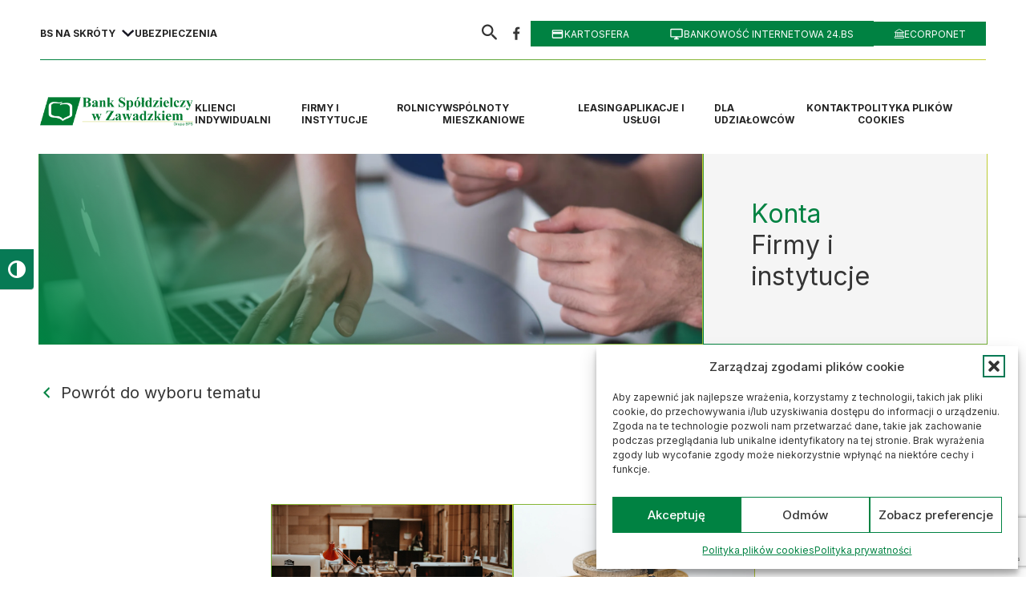

--- FILE ---
content_type: text/html; charset=UTF-8
request_url: https://bs-zawadzkie.pl/firmy-i-instytucje/konta/
body_size: 20038
content:
<!doctype html>
<html lang="pl-PL">

<head>

	<meta charset="UTF-8">
	<meta name="viewport" content="width=device-width, initial-scale=1">
	<link rel="pingback" href="https://bs-zawadzkie.pl/xmlrpc.php">

	<!-- title -->
	<title>Bank Spółdzielczy w Zawadzkiem</title>
	<link rel="icon" href="https://bs-zawadzkie.pl/wp-content/themes/bs-zawadzkie/images/favicon.ico">

	<!-- meta -->
	<meta charset="utf-8">
	<meta name="viewport" content="width=device-width, initial-scale=1, shrink-to-fit=no">

	<meta name="author" content="Soniqsoft"><!-- autor -->
	<meta name="keywords"
		content="Bank, Konta, Oszczędności, Kredyty, Ubezpieczenia, Klienci indywidualni, Firmy i instytucje, Rolnicy, Wspólnoty mieszkaniowe, Leasing">
	<!-- słowa kluczowe oddzielone przecinkami -->
	<meta name="description"
		content="Bank Spółdzielczy w Zawadzkiem to lokalny bank, który oferuje szeroki wachlarz produktów i usług bankowych, w tym rachunki bieżące i oszczędnościowe, kredyty, lokaty, ubezpieczenia oraz usługi bankowości internetowej i mobilnej. Bank jest również aktywny w lokalnym środowisku i wspiera lokalne organizacje i inicjatywy.">

	<!-- WordPress -->
	<meta name='robots' content='index, follow, max-image-preview:large, max-snippet:-1, max-video-preview:-1' />

	<!-- This site is optimized with the Yoast SEO plugin v26.7 - https://yoast.com/wordpress/plugins/seo/ -->
	<link rel="canonical" href="https://bs-zawadzkie.pl/firmy-i-instytucje/konta/" />
	<meta property="og:locale" content="pl_PL" />
	<meta property="og:type" content="article" />
	<meta property="og:title" content="Konta - bs-zawadzkie" />
	<meta property="og:url" content="https://bs-zawadzkie.pl/firmy-i-instytucje/konta/" />
	<meta property="og:site_name" content="bs-zawadzkie" />
	<meta property="article:modified_time" content="2023-08-18T13:06:14+00:00" />
	<meta property="og:image" content="https://bs-zawadzkie.pl/wp-content/uploads/2023/08/mimi-thian-ZKBzlifgkgw-unsplash.webp" />
	<meta property="og:image:width" content="1920" />
	<meta property="og:image:height" content="1440" />
	<meta property="og:image:type" content="image/webp" />
	<meta name="twitter:card" content="summary_large_image" />
	<script type="application/ld+json" class="yoast-schema-graph">{"@context":"https://schema.org","@graph":[{"@type":"WebPage","@id":"https://bs-zawadzkie.pl/firmy-i-instytucje/konta/","url":"https://bs-zawadzkie.pl/firmy-i-instytucje/konta/","name":"Konta - bs-zawadzkie","isPartOf":{"@id":"https://bs-zawadzkie.pl/#website"},"primaryImageOfPage":{"@id":"https://bs-zawadzkie.pl/firmy-i-instytucje/konta/#primaryimage"},"image":{"@id":"https://bs-zawadzkie.pl/firmy-i-instytucje/konta/#primaryimage"},"thumbnailUrl":"https://bs-zawadzkie.pl/wp-content/uploads/2023/08/mimi-thian-ZKBzlifgkgw-unsplash.webp","datePublished":"2023-08-09T08:18:09+00:00","dateModified":"2023-08-18T13:06:14+00:00","breadcrumb":{"@id":"https://bs-zawadzkie.pl/firmy-i-instytucje/konta/#breadcrumb"},"inLanguage":"pl-PL","potentialAction":[{"@type":"ReadAction","target":["https://bs-zawadzkie.pl/firmy-i-instytucje/konta/"]}]},{"@type":"ImageObject","inLanguage":"pl-PL","@id":"https://bs-zawadzkie.pl/firmy-i-instytucje/konta/#primaryimage","url":"https://bs-zawadzkie.pl/wp-content/uploads/2023/08/mimi-thian-ZKBzlifgkgw-unsplash.webp","contentUrl":"https://bs-zawadzkie.pl/wp-content/uploads/2023/08/mimi-thian-ZKBzlifgkgw-unsplash.webp","width":1920,"height":1440},{"@type":"BreadcrumbList","@id":"https://bs-zawadzkie.pl/firmy-i-instytucje/konta/#breadcrumb","itemListElement":[{"@type":"ListItem","position":1,"name":"Strona główna","item":"https://bs-zawadzkie.pl/"},{"@type":"ListItem","position":2,"name":"Konta"}]},{"@type":"WebSite","@id":"https://bs-zawadzkie.pl/#website","url":"https://bs-zawadzkie.pl/","name":"bs-zawadzkie","description":"","potentialAction":[{"@type":"SearchAction","target":{"@type":"EntryPoint","urlTemplate":"https://bs-zawadzkie.pl/?s={search_term_string}"},"query-input":{"@type":"PropertyValueSpecification","valueRequired":true,"valueName":"search_term_string"}}],"inLanguage":"pl-PL"}]}</script>
	<!-- / Yoast SEO plugin. -->


<link rel="alternate" title="oEmbed (JSON)" type="application/json+oembed" href="https://bs-zawadzkie.pl/wp-json/oembed/1.0/embed?url=https%3A%2F%2Fbs-zawadzkie.pl%2Ffirmy-i-instytucje%2Fkonta%2F" />
<link rel="alternate" title="oEmbed (XML)" type="text/xml+oembed" href="https://bs-zawadzkie.pl/wp-json/oembed/1.0/embed?url=https%3A%2F%2Fbs-zawadzkie.pl%2Ffirmy-i-instytucje%2Fkonta%2F&#038;format=xml" />
<style id='wp-img-auto-sizes-contain-inline-css' type='text/css'>
img:is([sizes=auto i],[sizes^="auto," i]){contain-intrinsic-size:3000px 1500px}
/*# sourceURL=wp-img-auto-sizes-contain-inline-css */
</style>
<style id='wp-emoji-styles-inline-css' type='text/css'>

	img.wp-smiley, img.emoji {
		display: inline !important;
		border: none !important;
		box-shadow: none !important;
		height: 1em !important;
		width: 1em !important;
		margin: 0 0.07em !important;
		vertical-align: -0.1em !important;
		background: none !important;
		padding: 0 !important;
	}
/*# sourceURL=wp-emoji-styles-inline-css */
</style>
<style id='wp-block-library-inline-css' type='text/css'>
:root{--wp-block-synced-color:#7a00df;--wp-block-synced-color--rgb:122,0,223;--wp-bound-block-color:var(--wp-block-synced-color);--wp-editor-canvas-background:#ddd;--wp-admin-theme-color:#007cba;--wp-admin-theme-color--rgb:0,124,186;--wp-admin-theme-color-darker-10:#006ba1;--wp-admin-theme-color-darker-10--rgb:0,107,160.5;--wp-admin-theme-color-darker-20:#005a87;--wp-admin-theme-color-darker-20--rgb:0,90,135;--wp-admin-border-width-focus:2px}@media (min-resolution:192dpi){:root{--wp-admin-border-width-focus:1.5px}}.wp-element-button{cursor:pointer}:root .has-very-light-gray-background-color{background-color:#eee}:root .has-very-dark-gray-background-color{background-color:#313131}:root .has-very-light-gray-color{color:#eee}:root .has-very-dark-gray-color{color:#313131}:root .has-vivid-green-cyan-to-vivid-cyan-blue-gradient-background{background:linear-gradient(135deg,#00d084,#0693e3)}:root .has-purple-crush-gradient-background{background:linear-gradient(135deg,#34e2e4,#4721fb 50%,#ab1dfe)}:root .has-hazy-dawn-gradient-background{background:linear-gradient(135deg,#faaca8,#dad0ec)}:root .has-subdued-olive-gradient-background{background:linear-gradient(135deg,#fafae1,#67a671)}:root .has-atomic-cream-gradient-background{background:linear-gradient(135deg,#fdd79a,#004a59)}:root .has-nightshade-gradient-background{background:linear-gradient(135deg,#330968,#31cdcf)}:root .has-midnight-gradient-background{background:linear-gradient(135deg,#020381,#2874fc)}:root{--wp--preset--font-size--normal:16px;--wp--preset--font-size--huge:42px}.has-regular-font-size{font-size:1em}.has-larger-font-size{font-size:2.625em}.has-normal-font-size{font-size:var(--wp--preset--font-size--normal)}.has-huge-font-size{font-size:var(--wp--preset--font-size--huge)}.has-text-align-center{text-align:center}.has-text-align-left{text-align:left}.has-text-align-right{text-align:right}.has-fit-text{white-space:nowrap!important}#end-resizable-editor-section{display:none}.aligncenter{clear:both}.items-justified-left{justify-content:flex-start}.items-justified-center{justify-content:center}.items-justified-right{justify-content:flex-end}.items-justified-space-between{justify-content:space-between}.screen-reader-text{border:0;clip-path:inset(50%);height:1px;margin:-1px;overflow:hidden;padding:0;position:absolute;width:1px;word-wrap:normal!important}.screen-reader-text:focus{background-color:#ddd;clip-path:none;color:#444;display:block;font-size:1em;height:auto;left:5px;line-height:normal;padding:15px 23px 14px;text-decoration:none;top:5px;width:auto;z-index:100000}html :where(.has-border-color){border-style:solid}html :where([style*=border-top-color]){border-top-style:solid}html :where([style*=border-right-color]){border-right-style:solid}html :where([style*=border-bottom-color]){border-bottom-style:solid}html :where([style*=border-left-color]){border-left-style:solid}html :where([style*=border-width]){border-style:solid}html :where([style*=border-top-width]){border-top-style:solid}html :where([style*=border-right-width]){border-right-style:solid}html :where([style*=border-bottom-width]){border-bottom-style:solid}html :where([style*=border-left-width]){border-left-style:solid}html :where(img[class*=wp-image-]){height:auto;max-width:100%}:where(figure){margin:0 0 1em}html :where(.is-position-sticky){--wp-admin--admin-bar--position-offset:var(--wp-admin--admin-bar--height,0px)}@media screen and (max-width:600px){html :where(.is-position-sticky){--wp-admin--admin-bar--position-offset:0px}}

/*# sourceURL=wp-block-library-inline-css */
</style><style id='global-styles-inline-css' type='text/css'>
:root{--wp--preset--aspect-ratio--square: 1;--wp--preset--aspect-ratio--4-3: 4/3;--wp--preset--aspect-ratio--3-4: 3/4;--wp--preset--aspect-ratio--3-2: 3/2;--wp--preset--aspect-ratio--2-3: 2/3;--wp--preset--aspect-ratio--16-9: 16/9;--wp--preset--aspect-ratio--9-16: 9/16;--wp--preset--color--black: #000000;--wp--preset--color--cyan-bluish-gray: #abb8c3;--wp--preset--color--white: #ffffff;--wp--preset--color--pale-pink: #f78da7;--wp--preset--color--vivid-red: #cf2e2e;--wp--preset--color--luminous-vivid-orange: #ff6900;--wp--preset--color--luminous-vivid-amber: #fcb900;--wp--preset--color--light-green-cyan: #7bdcb5;--wp--preset--color--vivid-green-cyan: #00d084;--wp--preset--color--pale-cyan-blue: #8ed1fc;--wp--preset--color--vivid-cyan-blue: #0693e3;--wp--preset--color--vivid-purple: #9b51e0;--wp--preset--gradient--vivid-cyan-blue-to-vivid-purple: linear-gradient(135deg,rgb(6,147,227) 0%,rgb(155,81,224) 100%);--wp--preset--gradient--light-green-cyan-to-vivid-green-cyan: linear-gradient(135deg,rgb(122,220,180) 0%,rgb(0,208,130) 100%);--wp--preset--gradient--luminous-vivid-amber-to-luminous-vivid-orange: linear-gradient(135deg,rgb(252,185,0) 0%,rgb(255,105,0) 100%);--wp--preset--gradient--luminous-vivid-orange-to-vivid-red: linear-gradient(135deg,rgb(255,105,0) 0%,rgb(207,46,46) 100%);--wp--preset--gradient--very-light-gray-to-cyan-bluish-gray: linear-gradient(135deg,rgb(238,238,238) 0%,rgb(169,184,195) 100%);--wp--preset--gradient--cool-to-warm-spectrum: linear-gradient(135deg,rgb(74,234,220) 0%,rgb(151,120,209) 20%,rgb(207,42,186) 40%,rgb(238,44,130) 60%,rgb(251,105,98) 80%,rgb(254,248,76) 100%);--wp--preset--gradient--blush-light-purple: linear-gradient(135deg,rgb(255,206,236) 0%,rgb(152,150,240) 100%);--wp--preset--gradient--blush-bordeaux: linear-gradient(135deg,rgb(254,205,165) 0%,rgb(254,45,45) 50%,rgb(107,0,62) 100%);--wp--preset--gradient--luminous-dusk: linear-gradient(135deg,rgb(255,203,112) 0%,rgb(199,81,192) 50%,rgb(65,88,208) 100%);--wp--preset--gradient--pale-ocean: linear-gradient(135deg,rgb(255,245,203) 0%,rgb(182,227,212) 50%,rgb(51,167,181) 100%);--wp--preset--gradient--electric-grass: linear-gradient(135deg,rgb(202,248,128) 0%,rgb(113,206,126) 100%);--wp--preset--gradient--midnight: linear-gradient(135deg,rgb(2,3,129) 0%,rgb(40,116,252) 100%);--wp--preset--font-size--small: 13px;--wp--preset--font-size--medium: 20px;--wp--preset--font-size--large: 36px;--wp--preset--font-size--x-large: 42px;--wp--preset--spacing--20: 0.44rem;--wp--preset--spacing--30: 0.67rem;--wp--preset--spacing--40: 1rem;--wp--preset--spacing--50: 1.5rem;--wp--preset--spacing--60: 2.25rem;--wp--preset--spacing--70: 3.38rem;--wp--preset--spacing--80: 5.06rem;--wp--preset--shadow--natural: 6px 6px 9px rgba(0, 0, 0, 0.2);--wp--preset--shadow--deep: 12px 12px 50px rgba(0, 0, 0, 0.4);--wp--preset--shadow--sharp: 6px 6px 0px rgba(0, 0, 0, 0.2);--wp--preset--shadow--outlined: 6px 6px 0px -3px rgb(255, 255, 255), 6px 6px rgb(0, 0, 0);--wp--preset--shadow--crisp: 6px 6px 0px rgb(0, 0, 0);}:where(.is-layout-flex){gap: 0.5em;}:where(.is-layout-grid){gap: 0.5em;}body .is-layout-flex{display: flex;}.is-layout-flex{flex-wrap: wrap;align-items: center;}.is-layout-flex > :is(*, div){margin: 0;}body .is-layout-grid{display: grid;}.is-layout-grid > :is(*, div){margin: 0;}:where(.wp-block-columns.is-layout-flex){gap: 2em;}:where(.wp-block-columns.is-layout-grid){gap: 2em;}:where(.wp-block-post-template.is-layout-flex){gap: 1.25em;}:where(.wp-block-post-template.is-layout-grid){gap: 1.25em;}.has-black-color{color: var(--wp--preset--color--black) !important;}.has-cyan-bluish-gray-color{color: var(--wp--preset--color--cyan-bluish-gray) !important;}.has-white-color{color: var(--wp--preset--color--white) !important;}.has-pale-pink-color{color: var(--wp--preset--color--pale-pink) !important;}.has-vivid-red-color{color: var(--wp--preset--color--vivid-red) !important;}.has-luminous-vivid-orange-color{color: var(--wp--preset--color--luminous-vivid-orange) !important;}.has-luminous-vivid-amber-color{color: var(--wp--preset--color--luminous-vivid-amber) !important;}.has-light-green-cyan-color{color: var(--wp--preset--color--light-green-cyan) !important;}.has-vivid-green-cyan-color{color: var(--wp--preset--color--vivid-green-cyan) !important;}.has-pale-cyan-blue-color{color: var(--wp--preset--color--pale-cyan-blue) !important;}.has-vivid-cyan-blue-color{color: var(--wp--preset--color--vivid-cyan-blue) !important;}.has-vivid-purple-color{color: var(--wp--preset--color--vivid-purple) !important;}.has-black-background-color{background-color: var(--wp--preset--color--black) !important;}.has-cyan-bluish-gray-background-color{background-color: var(--wp--preset--color--cyan-bluish-gray) !important;}.has-white-background-color{background-color: var(--wp--preset--color--white) !important;}.has-pale-pink-background-color{background-color: var(--wp--preset--color--pale-pink) !important;}.has-vivid-red-background-color{background-color: var(--wp--preset--color--vivid-red) !important;}.has-luminous-vivid-orange-background-color{background-color: var(--wp--preset--color--luminous-vivid-orange) !important;}.has-luminous-vivid-amber-background-color{background-color: var(--wp--preset--color--luminous-vivid-amber) !important;}.has-light-green-cyan-background-color{background-color: var(--wp--preset--color--light-green-cyan) !important;}.has-vivid-green-cyan-background-color{background-color: var(--wp--preset--color--vivid-green-cyan) !important;}.has-pale-cyan-blue-background-color{background-color: var(--wp--preset--color--pale-cyan-blue) !important;}.has-vivid-cyan-blue-background-color{background-color: var(--wp--preset--color--vivid-cyan-blue) !important;}.has-vivid-purple-background-color{background-color: var(--wp--preset--color--vivid-purple) !important;}.has-black-border-color{border-color: var(--wp--preset--color--black) !important;}.has-cyan-bluish-gray-border-color{border-color: var(--wp--preset--color--cyan-bluish-gray) !important;}.has-white-border-color{border-color: var(--wp--preset--color--white) !important;}.has-pale-pink-border-color{border-color: var(--wp--preset--color--pale-pink) !important;}.has-vivid-red-border-color{border-color: var(--wp--preset--color--vivid-red) !important;}.has-luminous-vivid-orange-border-color{border-color: var(--wp--preset--color--luminous-vivid-orange) !important;}.has-luminous-vivid-amber-border-color{border-color: var(--wp--preset--color--luminous-vivid-amber) !important;}.has-light-green-cyan-border-color{border-color: var(--wp--preset--color--light-green-cyan) !important;}.has-vivid-green-cyan-border-color{border-color: var(--wp--preset--color--vivid-green-cyan) !important;}.has-pale-cyan-blue-border-color{border-color: var(--wp--preset--color--pale-cyan-blue) !important;}.has-vivid-cyan-blue-border-color{border-color: var(--wp--preset--color--vivid-cyan-blue) !important;}.has-vivid-purple-border-color{border-color: var(--wp--preset--color--vivid-purple) !important;}.has-vivid-cyan-blue-to-vivid-purple-gradient-background{background: var(--wp--preset--gradient--vivid-cyan-blue-to-vivid-purple) !important;}.has-light-green-cyan-to-vivid-green-cyan-gradient-background{background: var(--wp--preset--gradient--light-green-cyan-to-vivid-green-cyan) !important;}.has-luminous-vivid-amber-to-luminous-vivid-orange-gradient-background{background: var(--wp--preset--gradient--luminous-vivid-amber-to-luminous-vivid-orange) !important;}.has-luminous-vivid-orange-to-vivid-red-gradient-background{background: var(--wp--preset--gradient--luminous-vivid-orange-to-vivid-red) !important;}.has-very-light-gray-to-cyan-bluish-gray-gradient-background{background: var(--wp--preset--gradient--very-light-gray-to-cyan-bluish-gray) !important;}.has-cool-to-warm-spectrum-gradient-background{background: var(--wp--preset--gradient--cool-to-warm-spectrum) !important;}.has-blush-light-purple-gradient-background{background: var(--wp--preset--gradient--blush-light-purple) !important;}.has-blush-bordeaux-gradient-background{background: var(--wp--preset--gradient--blush-bordeaux) !important;}.has-luminous-dusk-gradient-background{background: var(--wp--preset--gradient--luminous-dusk) !important;}.has-pale-ocean-gradient-background{background: var(--wp--preset--gradient--pale-ocean) !important;}.has-electric-grass-gradient-background{background: var(--wp--preset--gradient--electric-grass) !important;}.has-midnight-gradient-background{background: var(--wp--preset--gradient--midnight) !important;}.has-small-font-size{font-size: var(--wp--preset--font-size--small) !important;}.has-medium-font-size{font-size: var(--wp--preset--font-size--medium) !important;}.has-large-font-size{font-size: var(--wp--preset--font-size--large) !important;}.has-x-large-font-size{font-size: var(--wp--preset--font-size--x-large) !important;}
/*# sourceURL=global-styles-inline-css */
</style>

<style id='classic-theme-styles-inline-css' type='text/css'>
/*! This file is auto-generated */
.wp-block-button__link{color:#fff;background-color:#32373c;border-radius:9999px;box-shadow:none;text-decoration:none;padding:calc(.667em + 2px) calc(1.333em + 2px);font-size:1.125em}.wp-block-file__button{background:#32373c;color:#fff;text-decoration:none}
/*# sourceURL=/wp-includes/css/classic-themes.min.css */
</style>
<link rel='stylesheet' id='contact-form-7-css' href='https://bs-zawadzkie.pl/wp-content/plugins/contact-form-7/includes/css/styles.css?ver=6.1.4' type='text/css' media='all' />
<link rel='stylesheet' id='ui-font-css' href='https://bs-zawadzkie.pl/wp-content/plugins/wp-accessibility/toolbar/fonts/css/a11y-toolbar.css?ver=2.2.6' type='text/css' media='all' />
<link rel='stylesheet' id='wpa-toolbar-css' href='https://bs-zawadzkie.pl/wp-content/plugins/wp-accessibility/toolbar/css/a11y.css?ver=2.2.6' type='text/css' media='all' />
<link rel='stylesheet' id='ui-fontsize.css-css' href='https://bs-zawadzkie.pl/wp-content/plugins/wp-accessibility/toolbar/css/a11y-fontsize-alt.css?ver=2.2.6' type='text/css' media='all' />
<style id='ui-fontsize.css-inline-css' type='text/css'>
html { --wpa-font-size: 150%; }
/*# sourceURL=ui-fontsize.css-inline-css */
</style>
<link rel='stylesheet' id='wpa-style-css' href='https://bs-zawadzkie.pl/wp-content/plugins/wp-accessibility/css/wpa-style.css?ver=2.2.6' type='text/css' media='all' />
<style id='wpa-style-inline-css' type='text/css'>

.wpa-hide-ltr#skiplinks a, .wpa-hide-ltr#skiplinks a:hover, .wpa-hide-ltr#skiplinks a:visited {
	
}
.wpa-hide-ltr#skiplinks a:active,  .wpa-hide-ltr#skiplinks a:focus {
	background-color: #f1f1f1;
	box-shadow: 0 0 2px 2px rgba(0, 0, 0, 0.6);
	color: #0073aa;
	display: block;
	font-weight: 600;
	height: auto;
	line-height: normal;
	padding: 15px 23px 14px;
	position: absolute;
	left: 6px;
	top: var(--admin-bar-top);
	text-decoration: none;
	text-transform: none;
	width: auto;
	z-index: 100000;
}
	
		:focus { outline: 2px solid #077a55!important; outline-offset: 2px !important; }
		:root { --admin-bar-top : 7px; }
/*# sourceURL=wpa-style-inline-css */
</style>
<link rel='stylesheet' id='cmplz-general-css' href='https://bs-zawadzkie.pl/wp-content/plugins/complianz-gdpr/assets/css/cookieblocker.min.css?ver=1765954170' type='text/css' media='all' />
<link rel='stylesheet' id='dashicons-css' href='https://bs-zawadzkie.pl/wp-includes/css/dashicons.min.css?ver=6.9' type='text/css' media='all' />
<link rel='stylesheet' id='main_css-css' href='https://bs-zawadzkie.pl/wp-content/themes/bs-zawadzkie/css/build/main.min.4bf942a46232e45ddf3e.css?ver=6.9' type='text/css' media='all' />
<script type="text/javascript" src="https://bs-zawadzkie.pl/wp-content/themes/bs-zawadzkie/smoothscroll/smoothscroll-anchor-polyfill.min.js?ver=6.9" id="smoothscroll-anchor-js-js"></script>
<script type="text/javascript" src="https://bs-zawadzkie.pl/wp-content/themes/bs-zawadzkie/smoothscroll/smoothscroll.min.js?ver=6.9" id="smoothscroll-js-js"></script>
<link rel="https://api.w.org/" href="https://bs-zawadzkie.pl/wp-json/" /><link rel="alternate" title="JSON" type="application/json" href="https://bs-zawadzkie.pl/wp-json/wp/v2/pages/868" /><link rel="EditURI" type="application/rsd+xml" title="RSD" href="https://bs-zawadzkie.pl/xmlrpc.php?rsd" />
<meta name="generator" content="WordPress 6.9" />
<link rel='shortlink' href='https://bs-zawadzkie.pl/?p=868' />

		<!-- GA Google Analytics @ https://m0n.co/ga -->
		<script type="text/plain" data-service="google-analytics" data-category="statistics" async data-cmplz-src="https://www.googletagmanager.com/gtag/js?id=G-L1PGG4K44F"></script>
		<script>
			window.dataLayer = window.dataLayer || [];
			function gtag(){dataLayer.push(arguments);}
			gtag('js', new Date());
			gtag('config', 'G-L1PGG4K44F');
		</script>

				<style>.cmplz-hidden {
					display: none !important;
				}</style>		<style type="text/css" id="wp-custom-css">
			button.swiper-button-next {
	border: 0px;
}
button.swiper-button-prev {
	border: 0px;
}
.a11y-toolbar ul li button {
    font-size: 22px !important;
    padding: 14px 10px;
    line-height: .8;
    display: grid;
	background: #077A55 !important;
    align-items: center;
    background: #fff;
    text-align: center;
    border-top: 1px solid #f5f5f5;
    border-bottom: 1px solid #d2d2d2;
    position: relative;
    color: #008242 !important;
}
.a11y-toolbar ul li button:hover {
    font-size: 22px !important;
    padding: 14px 10px;
    line-height: .8;
    display: grid
;
    align-items: center;
    background: #f0fdf0;
    text-align: center;
    border-top: 1px solid #f5f5f5;
    border-bottom: 1px solid #d2d2d2;
    position: relative;
    color: #008242 !important;
}
.a11y-toolbar .aticon-adjust:before {
	color: #fff;
}
.header__list .sub-menu:focus-within {
	display: block !important;
}
.menu-item-has-children:focus-within > .sub-menu {
	display: block !important;
}
button.icon {
	background-color: #ffffff !important;
	border: 0px !important;
}



@media (width >= 1160px) { 
  .header-mobile {
    display: none; 
  }
	.r_menu {
		display: none;
	}
}
@media only screen and (max-width: 576px) {
	#home-swiper-pause-play {
		left: unset;
		right: 0px !important;
	}
}
		</style>
		
	<!-- Google Analytics / Facebook piksel  -->
	<link href="https://unpkg.com/aos@2.3.1/dist/aos.css" rel="stylesheet">

	<style>
		body,
		header {
			max-width: 1920px;
			margin-left: auto;
			margin-right: auto;
		}


		.popup {
			background-color: rgba(0, 130, 66, .95);
			position: fixed;
			display: flex;
			bottom: 0;
			justify-content: space-between;
			align-items: center;
			width: 100%;
			z-index: 99999;
			color: white;
			padding: 30px 48px;
			max-width: 1920px;
		}

		.popup * {
			color: white;
		}

		.popup-content {
			width: 100%;
		}

		.popup-content h2 {
			margin-top: 0;
		}

		.popup-close {
			width: fit-content;
			display: block;
			margin-left: auto;
			margin-right: 0;
			background-color: transparent;
			border: none;
			cursor: pointer;
			margin-bottom: 0;
			padding-right: 0;
		}

		.popup-close span {
			width: 40px;
			height: 40px;
		}

		.popup-close span::before {
			font-size: 40px;
		}

		.comunication {
			background-color: #008242;
			padding-top: 9%;
			padding-bottom: 9%;
		}

		.comunication * {
			color: white;
		}

		.comunication h1 {
			width: 100%;
			text-align: center;
			margin-top: 0;
			margin-bottom: 2em;
			font-weight: 400;
		}

		.header__top .searchform {
			/* display: block; */
			position: relative;
			padding: 18px 16px;
			z-index: 1000;
		}

		.home__gallery .swiper-text {
			background-color: rgba(255, 255, 255, 0.9);
		}

		.home__gallery .swiper-button-next,
		.home__gallery .swiper-button-prev {
			background-color: rgba(255, 255, 255, 0.9);
		}

		/* .header #searchIcon {
			display: none;
		}  */

		@media only screen and (max-width: 1600px) {
			.header__list .menu {
				gap: 1em;
			}

		}

		@media only screen and (max-width: 1440px) {
			.header__list .menu a {
				font-size: 13px;
			}

		}

		@media only screen and (max-width: 1300px) {
			.header__list .menu a {
				font-size: 12px;
			}

		}

		@media only screen and (max-width: 576px) {
			.popup {
				padding: 24px;
				align-items: flex-start;
			}

			.popup-close span {
				width: 30px;
				height: 30px;
			}

			.popup-close span::before {
				font-size: 28px;
			}

			.comunication h1 {
				margin-top: 3em;
			}

		}

		@media (-webkit-device-pixel-ratio: 1.25) {
			.home__calculator iframe {
				transform: scale(.9);
				transform-origin: center;
			}
		}
	</style>

	<script>
  document.addEventListener('DOMContentLoaded', function() {
    // --- Kod przycisku Pauza/Wznów dla Swipera .homeSwiper ---

    const swiperContainer = document.querySelector('.homeSwiper');
    const toggleButton = document.getElementById('home-swiper-pause-play');

    // Sprawdź, czy kontener Swipera i przycisk istnieją na stronie
    if (swiperContainer && toggleButton) {

      // Kluczowe: Zakładamy, że instancja Swipera jest dostępna przez właściwość .swiper na elemencie kontenera
      // To jest częsta praktyka w Swiperze, ale jeśli nie zadziała, dostęp do instancji może wymagać innego podejścia.
      const homeSwiper = swiperContainer.swiper;

      // Sprawdź, czy udało się uzyskać instancję Swipera i czy ma ona moduł autoplay
      if (homeSwiper && typeof homeSwiper.autoplay === 'object') {

        const pauseIcon = toggleButton.querySelector('.icon-pause');
        const playIcon = toggleButton.querySelector('.icon-play');

        // Funkcja aktualizująca wygląd i stan ARIA przycisku
        const updateButtonState = () => {
          // Sprawdź, czy autoplay jest aktualnie uruchomiony
          const isPlaying = homeSwiper.autoplay?.running; // Używamy optional chaining dla bezpieczeństwa

          if (isPlaying) {
            toggleButton.setAttribute('aria-label', 'Zatrzymaj automatyczne przewijanie');
            toggleButton.setAttribute('aria-pressed', 'false');
            if (pauseIcon) pauseIcon.style.display = '';
            if (playIcon) playIcon.style.display = 'none';
          } else {
            toggleButton.setAttribute('aria-label', 'Wznów automatyczne przewijanie');
            toggleButton.setAttribute('aria-pressed', 'true');
            if (pauseIcon) pauseIcon.style.display = 'none';
            if (playIcon) playIcon.style.display = '';
          }
        };

        // Funkcja inicjalizująca stan przycisku
        const initializeButton = () => {
            if (homeSwiper.initialized) { // Sprawdź czy Swiper jest już zainicjalizowany
                updateButtonState();
                // Nasłuchuj na zdarzenia start/stop, aby zaktualizować przycisk,
                // jeśli autoplay zmieni stan z innego powodu (np. interakcja użytkownika)
                homeSwiper.on('autoplayStart', updateButtonState);
                homeSwiper.on('autoplayStop', updateButtonState);
            } else {
                // Jeśli Swiper jeszcze nie jest gotowy, poczekaj na zdarzenie 'init'
                homeSwiper.once('init', () => {
                    updateButtonState();
                    homeSwiper.on('autoplayStart', updateButtonState);
                    homeSwiper.on('autoplayStop', updateButtonState);
                });
            }
        };

        // Spróbuj zainicjalizować przycisk (z małym opóźnieniem, na wypadek gdyby Swiper inicjalizował się później)
         setTimeout(initializeButton, 150); // Opóźnienie można dostosować lub usunąć, jeśli 'init' działa niezawodnie


        // Dodaj obsługę kliknięcia przycisku Pauza/Wznów
        toggleButton.addEventListener('click', () => {
          // Sprawdź, czy autoplay działa przed próbą jego zatrzymania/uruchomienia
          if (homeSwiper.autoplay?.running) {
            homeSwiper.autoplay.stop();
          } else {
            // Sprawdź, czy obiekt autoplay istnieje przed próbą uruchomienia
            if (homeSwiper.autoplay) {
              homeSwiper.autoplay.start();
            }
          }
          // Aktualizacja stanu przycisku nastąpi automatycznie dzięki listenerom
          // Ale można też wywołać ręcznie dla szybszej reakcji wizualnej:
          // updateButtonState();
        });

      } else {
        // Jeśli nie udało się znaleźć instancji Swipera lub modułu autoplay, ukryj przycisk
        console.warn('Nie można zainicjować przycisku pauzy: Brak instancji Swipera (.swiper) lub modułu autoplay dla .homeSwiper.');
        toggleButton.style.display = 'none';
      }
    } else {
        // Informacja, jeśli brakuje elementów HTML
        if (!swiperContainer) console.warn('Nie znaleziono na stronie elementu .homeSwiper');
        if (!toggleButton) console.warn('Nie znaleziono na stronie przycisku #home-swiper-pause-play');
    }

    // --- Koniec kodu przycisku ---
  });
</script>
	
</head>

<body>

	
	<script>
		// document.querySelectorAll(".searchform input[type=submit]")[0].value = "S";
	</script>



	<header class="header" role="banner" id="start">

		<nav class="header__top">


			<div class="header__list">
				<div id="custom-menu1" class="custom-menu-class"><ul id="menu-menu-1" class="menu"><li id="menu-item-1472" class="menu-item menu-item-type-post_type menu-item-object-page menu-item-has-children menu-item-1472"><a href="https://bs-zawadzkie.pl/bs-na-skroty/aktualne-promocje/">BS na skróty</a>
<ul class="sub-menu">
	<li id="menu-item-1473" class="menu-item menu-item-type-post_type menu-item-object-page menu-item-1473"><a href="https://bs-zawadzkie.pl/bs-na-skroty/aktualne-promocje/">Aktualne Promocje</a></li>
	<li id="menu-item-2446" class="menu-item menu-item-type-taxonomy menu-item-object-category menu-item-2446"><a href="https://bs-zawadzkie.pl/category/aktualnosci/">Aktualności</a></li>
	<li id="menu-item-1978" class="menu-item menu-item-type-taxonomy menu-item-object-category menu-item-1978"><a href="https://bs-zawadzkie.pl/category/komunikaty/">Komunikaty</a></li>
	<li id="menu-item-2073" class="menu-item menu-item-type-custom menu-item-object-custom menu-item-2073"><a href="https://bs-zawadzkie.pl/klienci-indywidualni/ubezpieczenia/">KUP POLISĘ</a></li>
	<li id="menu-item-1146" class="menu-item menu-item-type-post_type menu-item-object-page menu-item-1146"><a href="https://bs-zawadzkie.pl/bs-na-skroty/kursy-walut/">Kursy walut</a></li>
	<li id="menu-item-1147" class="menu-item menu-item-type-post_type menu-item-object-page menu-item-1147"><a href="https://bs-zawadzkie.pl/bs-na-skroty/stawki-wibor-wibid-nbp/">Stawki WIBOR, NBP</a></li>
	<li id="menu-item-1149" class="menu-item menu-item-type-post_type menu-item-object-page menu-item-1149"><a href="https://bs-zawadzkie.pl/bs-na-skroty/kalkulator-kredytow/">Kalkulator kredytów</a></li>
	<li id="menu-item-1150" class="menu-item menu-item-type-post_type menu-item-object-page menu-item-1150"><a href="https://bs-zawadzkie.pl/bs-na-skroty/oddzialy-i-bankomaty/">Oddziały i bankomaty</a></li>
	<li id="menu-item-1174" class="menu-item menu-item-type-post_type menu-item-object-page menu-item-1174"><a href="https://bs-zawadzkie.pl/bs-na-skroty/oplaty-i-prowizje/">Opłaty i prowizje</a></li>
	<li id="menu-item-1153" class="menu-item menu-item-type-post_type menu-item-object-page menu-item-1153"><a href="https://bs-zawadzkie.pl/bs-na-skroty/oprocentowanie/">Oprocentowanie</a></li>
	<li id="menu-item-1154" class="menu-item menu-item-type-post_type menu-item-object-page menu-item-1154"><a href="https://bs-zawadzkie.pl/bs-na-skroty/wsparcie-dla-kredytobiorcow/">Wsparcie dla kredytobiorców</a></li>
</ul>
</li>
<li id="menu-item-1161" class="menu-item menu-item-type-post_type menu-item-object-page menu-item-1161"><a href="https://bs-zawadzkie.pl/klienci-indywidualni/ubezpieczenia/">Ubezpieczenia</a></li>
</ul></div>			</div>

			<form role="search" method="get" id="searchform" class="searchform" action="https://bs-zawadzkie.pl/">
				<div>
					<label class="screen-reader-text" for="s">Szukaj:</label>
					<input type="text" value="" name="s" id="s" />
					<input type="submit" id="searchsubmit" value="Szukaj" />
				</div>
			</form>
			<ul class="header__icons">
				<li>
					<button type="button" aria-label="szukaj" id="searchIcon" tabindex="0" class="icon">
						<img src="https://bs-zawadzkie.pl/wp-content/themes/bs-zawadzkie/images/svg/search.svg" alt="Szukaj">
					</button>
				</li>
				<li>
					<a href="https://www.facebook.com/bszawadzkie/" aria-label="facebook" target="_blank" class="icon">
						<img src="https://bs-zawadzkie.pl/wp-content/themes/bs-zawadzkie/images/svg/facebook.svg" alt="Facebook">
					</a>
				</li>
				<li>
					<a href="https://www.kartosfera.pl/FrontWeb/#!/login" class="btn btn-secondary"><img width="17"
							height="17" src="https://bs-zawadzkie.pl/wp-content/themes/bs-zawadzkie/images/svg/card.svg"
							alt="Kartosfera">Kartosfera</a>
				</li>
				<li>
					<a href="https://24.bs-zawadzkie.pl" class="btn btn-secondary"><img width="18" height="17"
							src="https://bs-zawadzkie.pl/wp-content/themes/bs-zawadzkie/images/svg/screen.svg" alt="24 BS"> Bankowość
						internetowa 24.BS</a>
				</li>
				<li>
					<a href="https://biznes.bs-zawadzkie.pl/eCorpoNet/"
						class="btn btn-secondary"><img width="13" height="12"
							src="https://bs-zawadzkie.pl/wp-content/themes/bs-zawadzkie/images/svg/ecorpo.svg" alt="eCorpoNET">
						eCorpoNET</a>
				</li>
			</ul>

		</nav>
		<hr>


		<nav class="header__btm">
			<a href="https://bs-zawadzkie.pl" class="header__logo">
				<img src="https://bs-zawadzkie.pl/wp-content/themes/bs-zawadzkie/images/logoBSZ.png"
					alt="Bank Spółdzielczy w Zawadzkiem">
			</a>
			<div class="header__list">
				<div id="custom-menu2" class="custom-menu-class"><ul id="menu-menu-2" class="menu"><li id="menu-item-1178" class="menu-item menu-item-type-post_type menu-item-object-page menu-item-1178"><a href="https://bs-zawadzkie.pl/klienci-indywidualni/">Klienci indywidualni</a></li>
<li id="menu-item-1179" class="menu-item menu-item-type-post_type menu-item-object-page current-page-ancestor menu-item-1179"><a href="https://bs-zawadzkie.pl/firmy-i-instytucje/">Firmy i instytucje</a></li>
<li id="menu-item-1180" class="menu-item menu-item-type-post_type menu-item-object-page menu-item-1180"><a href="https://bs-zawadzkie.pl/rolnicy/">Rolnicy</a></li>
<li id="menu-item-1181" class="menu-item menu-item-type-post_type menu-item-object-page menu-item-1181"><a href="https://bs-zawadzkie.pl/wspolnoty-mieszkaniowe/">Wspólnoty mieszkaniowe</a></li>
<li id="menu-item-1825" class="menu-item menu-item-type-post_type menu-item-object-page menu-item-1825"><a href="https://bs-zawadzkie.pl/leasing/">Leasing</a></li>
<li id="menu-item-1544" class="menu-item menu-item-type-custom menu-item-object-custom menu-item-home menu-item-1544"><a href="https://bs-zawadzkie.pl/#niezbednik">Aplikacje i Usługi</a></li>
<li id="menu-item-2074" class="menu-item menu-item-type-post_type menu-item-object-page menu-item-2074"><a href="https://bs-zawadzkie.pl/dla-udzialowcow/">Dla Udziałowców</a></li>
<li id="menu-item-2297" class="menu-item menu-item-type-post_type menu-item-object-page menu-item-2297"><a href="https://bs-zawadzkie.pl/kontakt/">Kontakt</a></li>
<li id="menu-item-2778" class="menu-item menu-item-type-post_type menu-item-object-page menu-item-2778"><a href="https://bs-zawadzkie.pl/polityka-plikow-cookies/">Polityka plików cookies</a></li>
</ul></div>			</div>
		</nav>

	</header>

	<div class="header-mobile">
		<a href="https://bs-zawadzkie.pl" class="header__logo">
			<img src="https://bs-zawadzkie.pl/wp-content/themes/bs-zawadzkie/images/logo.png" alt="Bank Spółdzielczy w Zawadzkiem">
		</a>

		<div class="header-mobile-right">

			<a href="https://24.bs-zawadzkie.pl/#login" class="btn btn-secondary"
				aria-label="Bankowość internetowa - Logowanie"><img width="18" height="17"
					src="https://bs-zawadzkie.pl/wp-content/themes/bs-zawadzkie/images/svg/screen.svg" alt="24 BS"> 24.BS</a>

			<div class="header__menu">
				<svg width="50" height="39" viewBox="0 0 56 39" fill="none" xmlns="http://www.w3.org/2000/svg">
					<path id="menuLine1" d="M49 9.63672H7" stroke="black" stroke-width="2" stroke-linejoin="round" />
					<path id="menuLine2" d="M49 17.667H7" stroke="black" stroke-width="2" stroke-linejoin="round" />
					<path id="menuLine3" d="M49 25.6973H7" stroke="black" stroke-width="2" stroke-linejoin="round" />
				</svg>
			</div>
		</div>

	</div>

	<div class="r_menu">

		<form role="search" method="get" id="searchform" class="searchform" action="https://bs-zawadzkie.pl/">
				<div>
					<label class="screen-reader-text" for="s">Szukaj:</label>
					<input type="text" value="" name="s" id="s" />
					<input type="submit" id="searchsubmit" value="Szukaj" />
				</div>
			</form>		<div class="btns">
			<a href="https://www.kartosfera.pl/FrontWeb/#!/login" class="btn btn-secondary"><img width="17" height="17"
					src="https://bs-zawadzkie.pl/wp-content/themes/bs-zawadzkie/images/svg/card.svg" alt="Kartosfera">Kartosfera</a>
			<a href="https://biznes.bs-zawadzkie.pl/eCorpoNet/#/unallocated/login" class="btn btn-secondary"><img
					width="13" height="12" src="https://bs-zawadzkie.pl/wp-content/themes/bs-zawadzkie/images/svg/ecorpo.svg"
					alt="eCorpoNET"> eCorpoNET</a>
		</div>

		<div class="menus">
			<div id="custom-menu1" class="custom-menu-class"><ul id="menu-menu-3" class="menu"><li class="menu-item menu-item-type-post_type menu-item-object-page menu-item-has-children menu-item-1472"><a href="https://bs-zawadzkie.pl/bs-na-skroty/aktualne-promocje/">BS na skróty</a>
<ul class="sub-menu">
	<li class="menu-item menu-item-type-post_type menu-item-object-page menu-item-1473"><a href="https://bs-zawadzkie.pl/bs-na-skroty/aktualne-promocje/">Aktualne Promocje</a></li>
	<li class="menu-item menu-item-type-taxonomy menu-item-object-category menu-item-2446"><a href="https://bs-zawadzkie.pl/category/aktualnosci/">Aktualności</a></li>
	<li class="menu-item menu-item-type-taxonomy menu-item-object-category menu-item-1978"><a href="https://bs-zawadzkie.pl/category/komunikaty/">Komunikaty</a></li>
	<li class="menu-item menu-item-type-custom menu-item-object-custom menu-item-2073"><a href="https://bs-zawadzkie.pl/klienci-indywidualni/ubezpieczenia/">KUP POLISĘ</a></li>
	<li class="menu-item menu-item-type-post_type menu-item-object-page menu-item-1146"><a href="https://bs-zawadzkie.pl/bs-na-skroty/kursy-walut/">Kursy walut</a></li>
	<li class="menu-item menu-item-type-post_type menu-item-object-page menu-item-1147"><a href="https://bs-zawadzkie.pl/bs-na-skroty/stawki-wibor-wibid-nbp/">Stawki WIBOR, NBP</a></li>
	<li class="menu-item menu-item-type-post_type menu-item-object-page menu-item-1149"><a href="https://bs-zawadzkie.pl/bs-na-skroty/kalkulator-kredytow/">Kalkulator kredytów</a></li>
	<li class="menu-item menu-item-type-post_type menu-item-object-page menu-item-1150"><a href="https://bs-zawadzkie.pl/bs-na-skroty/oddzialy-i-bankomaty/">Oddziały i bankomaty</a></li>
	<li class="menu-item menu-item-type-post_type menu-item-object-page menu-item-1174"><a href="https://bs-zawadzkie.pl/bs-na-skroty/oplaty-i-prowizje/">Opłaty i prowizje</a></li>
	<li class="menu-item menu-item-type-post_type menu-item-object-page menu-item-1153"><a href="https://bs-zawadzkie.pl/bs-na-skroty/oprocentowanie/">Oprocentowanie</a></li>
	<li class="menu-item menu-item-type-post_type menu-item-object-page menu-item-1154"><a href="https://bs-zawadzkie.pl/bs-na-skroty/wsparcie-dla-kredytobiorcow/">Wsparcie dla kredytobiorców</a></li>
</ul>
</li>
<li class="menu-item menu-item-type-post_type menu-item-object-page menu-item-1161"><a href="https://bs-zawadzkie.pl/klienci-indywidualni/ubezpieczenia/">Ubezpieczenia</a></li>
</ul></div><div id="custom-menu2" class="custom-menu-class"><ul id="menu-menu-4" class="menu"><li class="menu-item menu-item-type-post_type menu-item-object-page menu-item-1178"><a href="https://bs-zawadzkie.pl/klienci-indywidualni/">Klienci indywidualni</a></li>
<li class="menu-item menu-item-type-post_type menu-item-object-page current-page-ancestor menu-item-1179"><a href="https://bs-zawadzkie.pl/firmy-i-instytucje/">Firmy i instytucje</a></li>
<li class="menu-item menu-item-type-post_type menu-item-object-page menu-item-1180"><a href="https://bs-zawadzkie.pl/rolnicy/">Rolnicy</a></li>
<li class="menu-item menu-item-type-post_type menu-item-object-page menu-item-1181"><a href="https://bs-zawadzkie.pl/wspolnoty-mieszkaniowe/">Wspólnoty mieszkaniowe</a></li>
<li class="menu-item menu-item-type-post_type menu-item-object-page menu-item-1825"><a href="https://bs-zawadzkie.pl/leasing/">Leasing</a></li>
<li class="menu-item menu-item-type-custom menu-item-object-custom menu-item-home menu-item-1544"><a href="https://bs-zawadzkie.pl/#niezbednik">Aplikacje i Usługi</a></li>
<li class="menu-item menu-item-type-post_type menu-item-object-page menu-item-2074"><a href="https://bs-zawadzkie.pl/dla-udzialowcow/">Dla Udziałowców</a></li>
<li class="menu-item menu-item-type-post_type menu-item-object-page menu-item-2297"><a href="https://bs-zawadzkie.pl/kontakt/">Kontakt</a></li>
<li class="menu-item menu-item-type-post_type menu-item-object-page menu-item-2778"><a href="https://bs-zawadzkie.pl/polityka-plikow-cookies/">Polityka plików cookies</a></li>
</ul></div>		</div>

	</div>

	<style>
    /* .plakat {
        display: block;
        margin: auto;
        min-width: 320px;
        width: 50%;
        margin-bottom: 3em;
    } */
</style>

<section class="subpage__header level2-header">
    <div class="departments__img subpage__header-img">
        <img style="width: 100%;" src="https://bs-zawadzkie.pl/wp-content/uploads/2023/08/mimi-thian-ZKBzlifgkgw-unsplash.webp" alt="Konta">
    </div>
    <div class="subpage__header-text">
        <h1 class="h2Size">Konta</h1>
        <h2 class="h2Size">Firmy i instytucje</h2>
            </div>

</section>
<div class="backToPrev">
    <a href="https://bs-zawadzkie.pl/firmy-i-instytucje/"><span class="dashicons dashicons-arrow-left-alt2"></span>Powrót do wyboru tematu</a>
</div>
<section class="subpage__content level2-content" id="temat">

        <div class="subpage__content-topics" style="justify-content: center;">
                
                    <a href="https://bs-zawadzkie.pl/firmy-i-instytucje/konta/rachunek-biezacy-dla-firm/opis-produktu/" class="subpage__content-topic">
                        <img src="https://bs-zawadzkie.pl/wp-content/uploads/2023/08/annie-spratt-FSFfEQkd1sc-unsplash.webp" alt="Rachunek bieżący dla firm">
                        <div>
                            <h3 class="h6Size">Rachunek bieżący dla firm</h3>
                            <p class="h7Size">tylko 25,00 zł za prowadzenie rachunku i 7,00 zł miesięcznie za kartę,
0,00 zł za wypłaty w bankomatach,
przelewy internetowe za 1,30 zł.</p>
                        </div>
                    </a>
                    
                    <a href="https://bs-zawadzkie.pl/firmy-i-instytucje/konta/rachunek-biezacy-walutowy-dla-firm/opis-produktu/" class="subpage__content-topic">
                        <img src="https://bs-zawadzkie.pl/wp-content/uploads/2023/08/mathieu-stern-1zO4O3Z0UJA-unsplash.webp" alt="Rachunek bieżący WALUTOWY dla firm">
                        <div>
                            <h3 class="h6Size">Rachunek bieżący WALUTOWY dla firm</h3>
                            <p class="h7Size">tylko 25,00 zł za prowadzenie rachunku
bezpłatne otwarcie rachunku
wpłaty i wypłaty w formie gotówkowej i bezgotówkowej
możliwość przewalutowania środków
waluta: EUR, USD, GBP, CHF</p>
                        </div>
                    </a>
                            </div>
</section>



        
        <style>
            .desktopC {
                display: flex;
            }

            .mobileC {
                display: none;
            }

            @media only screen and (max-width: 800px) {
                .desktopC {
                    display: none;
                }

                .mobileC {
                    display: flex;
                }

            }
            
        </style>
        <!-- contact -->
        <section class="comunication" id="kontakt">
            <h1 class="h3Size">Skontaktuj się z nami</h1>
            <a href="https://maps.app.goo.gl/y3mP8bUvJtTABPNa6" class="comunication__info">
                <img src="https://bs-zawadzkie.pl/wp-content/themes/bs-zawadzkie/images/svg/navigation-wb.svg" alt="Lokalizacja">
                <h2 class="h6Size">Znajdź naszą placówkę</h2>
            </a>
            <a href="#footer" class="comunication__info desktopC">
                <img src="https://bs-zawadzkie.pl/wp-content/themes/bs-zawadzkie/images/svg/call-wb.svg" alt="Infolinia">
                <h2 class="h6Size">+48 77 461 63 92</h2>
                <!-- <h2 class="h6Size"><strong style="">+48 77 461 63 92</strong></h2> -->
            </a>
            <a href="tel:+48 77 461 63 92" class="comunication__info mobileC">
                <img src="https://bs-zawadzkie.pl/wp-content/themes/bs-zawadzkie/images/svg/call-wb.svg" alt="Infolinia">
                <h2 class="h6Size">+48 77 461 63 92</h2>
                <!-- <h2 class="h6Size"><strong style="">+48 77 461 63 92</strong></h2> -->
            </a>
            <button type="button" class="comunication__info" onclick="FB.CustomerChat.showDialog();" style="background-color: transparent; border: none; cursor: pointer;">
                <img src="https://bs-zawadzkie.pl/wp-content/themes/bs-zawadzkie/images/svg/chat-wb.svg" alt="Chat">
                <h2 class="h6Size">Chat z naszym konsultantem</h2>
            </button>
            <a href="#kontakt" class="comunication__info">
                <img src="https://bs-zawadzkie.pl/wp-content/themes/bs-zawadzkie/images/svg/form-wb.svg" alt="Formularz">
                <h2 class="h6Size">Formularz kontaktowy</h2>
            </a>
            
        </section>
        
        <section class="kontakt">
            <div class="kontakt__content">
                <div class="kontakt__form">
                
<div class="wpcf7 no-js" id="wpcf7-f5-o1" lang="pl-PL" dir="ltr" data-wpcf7-id="5">
<div class="screen-reader-response"><p role="status" aria-live="polite" aria-atomic="true"></p> <ul></ul></div>
<form action="/firmy-i-instytucje/konta/#wpcf7-f5-o1" method="post" class="wpcf7-form init" aria-label="Formularz kontaktowy" novalidate="novalidate" data-status="init">
<fieldset class="hidden-fields-container"><input type="hidden" name="_wpcf7" value="5" /><input type="hidden" name="_wpcf7_version" value="6.1.4" /><input type="hidden" name="_wpcf7_locale" value="pl_PL" /><input type="hidden" name="_wpcf7_unit_tag" value="wpcf7-f5-o1" /><input type="hidden" name="_wpcf7_container_post" value="0" /><input type="hidden" name="_wpcf7_posted_data_hash" value="" /><input type="hidden" name="_wpcf7_recaptcha_response" value="" />
</fieldset>
<h1 class="h3Size">Napisz do nas
</h1>
<p><label for="your-name" aria-label="Imię">Imię </label><br />
<span class="wpcf7-form-control-wrap" data-name="your-name"><input size="40" maxlength="400" class="wpcf7-form-control wpcf7-text wpcf7-validates-as-required" autocomplete="name" aria-required="true" aria-invalid="false" placeholder="Imię" value="" type="text" name="your-name" /></span>
</p>
<p><label for="your-email" aria-label="E-mail">Adres E-mail </label><br />
<span class="wpcf7-form-control-wrap" data-name="your-email"><input size="40" maxlength="400" class="wpcf7-form-control wpcf7-email wpcf7-validates-as-required wpcf7-text wpcf7-validates-as-email" autocomplete="email" aria-required="true" aria-invalid="false" placeholder="E-mail" value="" type="email" name="your-email" /></span>
</p>
<p><label for="temat">Wybierz temat</label><br />
<span class="wpcf7-form-control-wrap" data-name="temat"><select class="wpcf7-form-control wpcf7-select" aria-invalid="false" name="temat"><option value="Temat Wiadomości">Temat Wiadomości</option><option value="Konta">Konta</option><option value="Oszczędności">Oszczędności</option><option value="Kredyty">Kredyty</option><option value="Ubezpieczenia">Ubezpieczenia</option></select></span>
</p>
<p><label for="your-message" aria-label="Treść wiadomości">Treść wiadomości </label><br />
<span class="wpcf7-form-control-wrap" data-name="your-message"><textarea cols="40" rows="10" maxlength="2000" class="wpcf7-form-control wpcf7-textarea" aria-invalid="false" placeholder="W treści wiadomości prosimy nie przekazywać loginów, haseł, numeru karty czy numeru PESEL lub PIN" name="your-message"></textarea></span>
</p>
<p><span class="wpcf7-form-control-wrap" data-name="acceptance-579"><span class="wpcf7-form-control wpcf7-acceptance"><span class="wpcf7-list-item"><label><input type="checkbox" name="acceptance-579" value="1" class="button" aria-invalid="false" /><span class="wpcf7-list-item-label">Wysyłając wiadomość wyrażam zgodę, by Bank Spółdzielczy skontaktował się ze mną i udzielił odpowiedzi na zadane pytania na podany przeze mnie adres e-mail.<br /><br />Administratorem Pana/i danych osobowych jest Bank Spółdzielczy w Zawadzkiem (KRS: 0000161455). Informacje na temat zasad przetwarzania przez Bank danych osobowych dostępne są pod adresem: https://bs-zawadzkie.pl/rodo/.</span></label></span></span></span>
</p>
<p><input class="wpcf7-form-control wpcf7-submit has-spinner kontakt__submit" type="submit" value="Wyślij wiadomość" />
</p><div class="wpcf7-response-output" aria-hidden="true"></div>
</form>
</div>
                </div>
                <a href="https://maps.app.goo.gl/y3mP8bUvJtTABPNa6" class="kontakt__map" target="_blank" style="cursor: pointer;">
                    <!-- <iframe src="https://www.google.com/maps/embed?pb=!1m18!1m12!1m3!1d633.016022800714!2d18.479377034314034!3d50.60734659939761!2m3!1f0!2f0!3f0!3m2!1i1024!2i768!4f13.1!3m3!1m2!1s0x4710e13f968019bf%3A0xd685db9b5b0a5a11!2sBank%20Sp%C3%B3%C5%82dzielczy%20w%20Zawadzkiem!5e0!3m2!1spl!2spl!4v1691144834686!5m2!1spl!2spl" width="600" height="450" style="border:0;" allowfullscreen="" loading="lazy" referrerpolicy="no-referrer-when-downgrade"></iframe> -->
                        <img src="https://bs-zawadzkie.pl/wp-content/uploads/2023/09/Zrzut-ekranu-2023-04-14-180150-1.png" alt="Mapa Google - Bank Spóldzielczy w Zawadzkiem" style="width: 100%; height: 100%; object-fit:cover; object-position: center;">
                </a>
            </div>
        </section>

        <footer class="footer" id="footer">
            <div class="footer__contact">
                <div class="footer__text">
                    <img class="footer__logo" src="https://bs-zawadzkie.pl/wp-content/uploads/2023/10/logoBSZ.png" alt="BANK SPÓŁDZIELCZY W ZAWADZKIEM">
                    <div class="ftSize">
                        <ul class="ftSize">
<li>SIEDZIBA BANKU W ZAWADZKIEM</li>
<li>47-120 ZAWADZKIE</li>
<li>UL. OPOLSKA 38</li>
<li>GODZINY OTWARCIA: PN &#8211; PT: 8:00 &#8211; 16:00</li>
<li>SIEDZIBA BANKU W ZAWADZKIEM</li>
<li><strong>INFOLINIA: +48 77 461 63 92</strong></li>
<li><strong>ZASTRZEGANIE KART: +48 828 828 828</strong></li>
<li><strong>E-MAIL: ZAWADZKIE@BS-ZAWADZKIE.PL</strong></li>
<li><strong>Kod SWIFT Banku: POLUPLPR</strong></li>
</ul>
<p>&nbsp;</p>
                    </div>
                </div>
                                    <div class="footer__text">
                        <div class="ftSize">
                            <h6 class="h7Size">INFORMACJE O BANKU</h6>
<ul>
<li><a href="https://bs-zawadzkie.pl/aktualnosci/">AKTUALNOŚCI</a></li>
<li><a href="https://bs-zawadzkie.pl/wladze-banku-spoldzielczego-w-zawadzkiem/">WŁADZE BANKU</a></li>
<li><a href="https://bs-zawadzkie.pl/dane-finansowe/">DANE FINANSOWE</a></li>
<li><a href="https://bs-zawadzkie.pl/nagrody-i-wyroznienia/">NAGRODY I WYRÓŻNIENIA</a></li>
<li><a href="https://bs-zawadzkie.pl/praca/">PRACA</a></li>
<li><a href="https://bs-zawadzkie.pl/kontakt/">KONTAKT</a></li>
<li><a href="https://bs-zawadzkie.pl/bankowy-fundusz-gwarancyjny/">BANKOWY FUNDUSZ GWARANCYJNY</a></li>
<li><a href="https://bs-zawadzkie.pl/lad-korporacyjny/">ŁAD KORPORACYJNY</a></li>
<li><a href="https://bs-zawadzkie.pl/system-kontroli-wewnetrznej/">SYSTEM KONTROLI WEWNĘTRZNEJ</a></li>
<li><a href="https://bs-zawadzkie.pl/licytacje/">LICYTACJE</a></li>
<li><a href="https://bs-zawadzkie.pl/wp-content/uploads/2025/08/godziny_graniczne_realizacji_przelewow.pdf">GODZINY GRANICZNE REALIZACJI PRZELEWÓW</a></li>
</ul>
                        </div>
                    </div>
                                    <div class="footer__text">
                        <div class="ftSize">
                            <h6 class="h7Size">NASZE USŁUGI</h6>
<ul class="ftSize">
<li><a href="https://bs-zawadzkie.pl/bankowosc-internetowa/">BANKOWOŚĆ INTERNETOWA</a></li>
<li><a href="https://bs-zawadzkie.pl/bankowosc-internetowa-dla-firm/">BANKOWOŚĆ INTERNETOWA DLA FIRM</a></li>
<li><a href="https://bs-zawadzkie.pl/bezpieczenstwo-transakcji-internetowych/">BEZPIECZEŃSTWO TRANSAKCJI W SIECI</a></li>
<li><a href="https://bs-zawadzkie.pl/sms-banking/">SMS BANKING</a></li>
<li><a href="https://bs-zawadzkie.pl/karty-bankowe/">KARTY BANKOWE</a></li>
<li><a href="https://bs-zawadzkie.pl/bs-pay-placenie-telefonem/">BS PAY &#8211; PŁACENIE TELEFONEM</a></li>
<li><a href="https://bs-zawadzkie.pl/karty-kredytowe/">KARTY KREDYTOWE</a></li>
<li><a href="https://www.bankbps.pl/znajdz-placowke">BANKOMATY</a></li>
<li><a href="https://bs-zawadzkie.pl/szybkie-platnosci/">SZYBKIE PŁATNOŚCI</a></li>
<li><a href="https://bs-zawadzkie.pl/niezbednik/platnosci-internetowe-paybynet/">PŁATNOŚCI INTERNETOWE PAYBYNET</a></li>
<li><a href="https://bs-zawadzkie.pl/program-dobry-start-300/">PROGRAM DOBRY START 300+</a></li>
<li><a href="https://planetpay.pl/darmowy-terminal?idPartner=ac1bbe15ac895dcd3af12e2694eff29b">TERMINALE POS</a></li>
<li><a href="https://bs-zawadzkie.pl/mojeid-profil-zaufany/">MOJEID &#8211; PROFIL ZAUFANY</a></li>
<li><a href="https://bs-zawadzkie.pl/kartosfera/">KARTOSFERA</a></li>
<li></li>
</ul>
                        </div>
                    </div>
                                    <div class="footer__text">
                        <div class="ftSize">
                            <h6 class="h7Size">INFORMACJE O SERWISIE</h6>
<ul>
<li><a href="https://bs-zawadzkie.pl/mapa-strony/">MAPA STRONY</a></li>
<li><a href="https://bs-zawadzkie.pl/polityka-prywatnosci/">POLITYKA PRYWATNOŚCI</a></li>
<li><a href="https://bs-zawadzkie.pl/polityka-prywatnoci/">POLITYKA PLIKÓW COOKIES</a></li>
<li><a href="https://bs-zawadzkie.pl/komunikaty/">KOMUNIKATY</a></li>
<li><a href="https://bs-zawadzkie.pl/mechanizm-podzielonej-platnosci/">MECHANIZM PODZIELONEJ PŁATNOŚCI</a></li>
<li><a href="https://bs-zawadzkie.pl/rodo/">RODO</a></li>
<li><a href="https://bs-zawadzkie.pl/psd2/">PSD2</a></li>
<li><a href="https://bs-zawadzkie.pl/informacja-o-crs/">INFORMACJA O CRS</a></li>
<li><a href="https://bs-zawadzkie.pl/dostepnosc/">DOSTĘPNOŚĆ</a></li>
</ul>
<p><img decoding="async" src="https://bs-zawadzkie.pl/wp-content/uploads/2025/05/certyfikat-dostepnosci-jbb2-1.png" alt="Certyfikat dostępności WCAG 2.1 AA - Jednostka bez barier" /></p>
                        </div>
                    </div>
                      
            </div>
            <div class="footer__end">
                <a class="social" href="https://www.facebook.com/bszawadzkie/" target="_blank">ZNAJDZIESZ NAS NA FACEBOOKU <img src="https://bs-zawadzkie.pl/wp-content/themes/bs-zawadzkie/images/svg/facebook.svg" alt=""></a>
                <hr>
                <div>
                    <p>Copyright © 2023 by BANK SPÓŁDZIELCZY W ZAWADZKIEM / All Right Reserved</p>
                    <button type="button" class="goUp" onclick="window.scrollTo(0, 0);">
                        <img src="https://bs-zawadzkie.pl/wp-content/themes/bs-zawadzkie/images/svg/up.svg" alt="DO GÓRY">
                        POWRÓT DO GÓRY
                    </button>
                    <p>Design & Code by <a href="https://soniqsoft.pl/" target="_blank">Soniqsoft</a></p>
                </div>
   
            </div>
        </footer>

        <script type="speculationrules">
{"prefetch":[{"source":"document","where":{"and":[{"href_matches":"/*"},{"not":{"href_matches":["/wp-*.php","/wp-admin/*","/wp-content/uploads/*","/wp-content/*","/wp-content/plugins/*","/wp-content/themes/bs-zawadzkie/*","/*\\?(.+)"]}},{"not":{"selector_matches":"a[rel~=\"nofollow\"]"}},{"not":{"selector_matches":".no-prefetch, .no-prefetch a"}}]},"eagerness":"conservative"}]}
</script>

<!-- Consent Management powered by Complianz | GDPR/CCPA Cookie Consent https://wordpress.org/plugins/complianz-gdpr -->
<div id="cmplz-cookiebanner-container"><div class="cmplz-cookiebanner cmplz-hidden banner-1 bottom-right-view-preferences optin cmplz-bottom-right cmplz-categories-type-view-preferences" aria-modal="true" data-nosnippet="true" role="dialog" aria-live="polite" aria-labelledby="cmplz-header-1-optin" aria-describedby="cmplz-message-1-optin">
	<div class="cmplz-header">
		<div class="cmplz-logo"></div>
		<div class="cmplz-title" id="cmplz-header-1-optin">Zarządzaj zgodami plików cookie</div>
		<div class="cmplz-close" tabindex="0" role="button" aria-label="Zamknij okienko">
			<svg aria-hidden="true" focusable="false" data-prefix="fas" data-icon="times" class="svg-inline--fa fa-times fa-w-11" role="img" xmlns="http://www.w3.org/2000/svg" viewBox="0 0 352 512"><path fill="currentColor" d="M242.72 256l100.07-100.07c12.28-12.28 12.28-32.19 0-44.48l-22.24-22.24c-12.28-12.28-32.19-12.28-44.48 0L176 189.28 75.93 89.21c-12.28-12.28-32.19-12.28-44.48 0L9.21 111.45c-12.28 12.28-12.28 32.19 0 44.48L109.28 256 9.21 356.07c-12.28 12.28-12.28 32.19 0 44.48l22.24 22.24c12.28 12.28 32.2 12.28 44.48 0L176 322.72l100.07 100.07c12.28 12.28 32.2 12.28 44.48 0l22.24-22.24c12.28-12.28 12.28-32.19 0-44.48L242.72 256z"></path></svg>
		</div>
	</div>

	<div class="cmplz-divider cmplz-divider-header"></div>
	<div class="cmplz-body">
		<div class="cmplz-message" id="cmplz-message-1-optin">Aby zapewnić jak najlepsze wrażenia, korzystamy z technologii, takich jak pliki cookie, do przechowywania i/lub uzyskiwania dostępu do informacji o urządzeniu. Zgoda na te technologie pozwoli nam przetwarzać dane, takie jak zachowanie podczas przeglądania lub unikalne identyfikatory na tej stronie. Brak wyrażenia zgody lub wycofanie zgody może niekorzystnie wpłynąć na niektóre cechy i funkcje.</div>
		<!-- categories start -->
		<div class="cmplz-categories">
			<details class="cmplz-category cmplz-functional" >
				<summary>
						<span class="cmplz-category-header">
							<span class="cmplz-category-title">Funkcjonalne</span>
							<span class='cmplz-always-active'>
								<span class="cmplz-banner-checkbox">
									<input type="checkbox"
										   id="cmplz-functional-optin"
										   data-category="cmplz_functional"
										   class="cmplz-consent-checkbox cmplz-functional"
										   size="40"
										   value="1"/>
									<label class="cmplz-label" for="cmplz-functional-optin"><span class="screen-reader-text">Funkcjonalne</span></label>
								</span>
								Zawsze aktywne							</span>
							<span class="cmplz-icon cmplz-open">
								<svg xmlns="http://www.w3.org/2000/svg" viewBox="0 0 448 512"  height="18" ><path d="M224 416c-8.188 0-16.38-3.125-22.62-9.375l-192-192c-12.5-12.5-12.5-32.75 0-45.25s32.75-12.5 45.25 0L224 338.8l169.4-169.4c12.5-12.5 32.75-12.5 45.25 0s12.5 32.75 0 45.25l-192 192C240.4 412.9 232.2 416 224 416z"/></svg>
							</span>
						</span>
				</summary>
				<div class="cmplz-description">
					<span class="cmplz-description-functional">Przechowywanie lub dostęp do danych technicznych jest ściśle konieczny do uzasadnionego celu umożliwienia korzystania z konkretnej usługi wyraźnie żądanej przez subskrybenta lub użytkownika, lub wyłącznie w celu przeprowadzenia transmisji komunikatu przez sieć łączności elektronicznej.</span>
				</div>
			</details>

			<details class="cmplz-category cmplz-preferences" >
				<summary>
						<span class="cmplz-category-header">
							<span class="cmplz-category-title">Preferencje</span>
							<span class="cmplz-banner-checkbox">
								<input type="checkbox"
									   id="cmplz-preferences-optin"
									   data-category="cmplz_preferences"
									   class="cmplz-consent-checkbox cmplz-preferences"
									   size="40"
									   value="1"/>
								<label class="cmplz-label" for="cmplz-preferences-optin"><span class="screen-reader-text">Preferencje</span></label>
							</span>
							<span class="cmplz-icon cmplz-open">
								<svg xmlns="http://www.w3.org/2000/svg" viewBox="0 0 448 512"  height="18" ><path d="M224 416c-8.188 0-16.38-3.125-22.62-9.375l-192-192c-12.5-12.5-12.5-32.75 0-45.25s32.75-12.5 45.25 0L224 338.8l169.4-169.4c12.5-12.5 32.75-12.5 45.25 0s12.5 32.75 0 45.25l-192 192C240.4 412.9 232.2 416 224 416z"/></svg>
							</span>
						</span>
				</summary>
				<div class="cmplz-description">
					<span class="cmplz-description-preferences">Przechowywanie lub dostęp techniczny jest niezbędny do uzasadnionego celu przechowywania preferencji, o które nie prosi subskrybent lub użytkownik.</span>
				</div>
			</details>

			<details class="cmplz-category cmplz-statistics" >
				<summary>
						<span class="cmplz-category-header">
							<span class="cmplz-category-title">Statystyka</span>
							<span class="cmplz-banner-checkbox">
								<input type="checkbox"
									   id="cmplz-statistics-optin"
									   data-category="cmplz_statistics"
									   class="cmplz-consent-checkbox cmplz-statistics"
									   size="40"
									   value="1"/>
								<label class="cmplz-label" for="cmplz-statistics-optin"><span class="screen-reader-text">Statystyka</span></label>
							</span>
							<span class="cmplz-icon cmplz-open">
								<svg xmlns="http://www.w3.org/2000/svg" viewBox="0 0 448 512"  height="18" ><path d="M224 416c-8.188 0-16.38-3.125-22.62-9.375l-192-192c-12.5-12.5-12.5-32.75 0-45.25s32.75-12.5 45.25 0L224 338.8l169.4-169.4c12.5-12.5 32.75-12.5 45.25 0s12.5 32.75 0 45.25l-192 192C240.4 412.9 232.2 416 224 416z"/></svg>
							</span>
						</span>
				</summary>
				<div class="cmplz-description">
					<span class="cmplz-description-statistics">Przechowywanie techniczne lub dostęp, który jest używany wyłącznie do celów statystycznych.</span>
					<span class="cmplz-description-statistics-anonymous">Przechowywanie techniczne lub dostęp, który jest używany wyłącznie do anonimowych celów statystycznych. Bez wezwania do sądu, dobrowolnego podporządkowania się dostawcy usług internetowych lub dodatkowych zapisów od strony trzeciej, informacje przechowywane lub pobierane wyłącznie w tym celu zwykle nie mogą być wykorzystywane do identyfikacji użytkownika.</span>
				</div>
			</details>
			<details class="cmplz-category cmplz-marketing" >
				<summary>
						<span class="cmplz-category-header">
							<span class="cmplz-category-title">Marketing</span>
							<span class="cmplz-banner-checkbox">
								<input type="checkbox"
									   id="cmplz-marketing-optin"
									   data-category="cmplz_marketing"
									   class="cmplz-consent-checkbox cmplz-marketing"
									   size="40"
									   value="1"/>
								<label class="cmplz-label" for="cmplz-marketing-optin"><span class="screen-reader-text">Marketing</span></label>
							</span>
							<span class="cmplz-icon cmplz-open">
								<svg xmlns="http://www.w3.org/2000/svg" viewBox="0 0 448 512"  height="18" ><path d="M224 416c-8.188 0-16.38-3.125-22.62-9.375l-192-192c-12.5-12.5-12.5-32.75 0-45.25s32.75-12.5 45.25 0L224 338.8l169.4-169.4c12.5-12.5 32.75-12.5 45.25 0s12.5 32.75 0 45.25l-192 192C240.4 412.9 232.2 416 224 416z"/></svg>
							</span>
						</span>
				</summary>
				<div class="cmplz-description">
					<span class="cmplz-description-marketing">Przechowywanie lub dostęp techniczny jest wymagany do tworzenia profili użytkowników w celu wysyłania reklam lub śledzenia użytkownika na stronie internetowej lub na kilku stronach internetowych w podobnych celach marketingowych.</span>
				</div>
			</details>
		</div><!-- categories end -->
			</div>

	<div class="cmplz-links cmplz-information">
		<ul>
			<li><a class="cmplz-link cmplz-manage-options cookie-statement" href="#" data-relative_url="#cmplz-manage-consent-container">Zarządzaj opcjami</a></li>
			<li><a class="cmplz-link cmplz-manage-third-parties cookie-statement" href="#" data-relative_url="#cmplz-cookies-overview">Zarządzaj serwisami</a></li>
			<li><a class="cmplz-link cmplz-manage-vendors tcf cookie-statement" href="#" data-relative_url="#cmplz-tcf-wrapper">Zarządzaj {vendor_count} dostawcami</a></li>
			<li><a class="cmplz-link cmplz-external cmplz-read-more-purposes tcf" target="_blank" rel="noopener noreferrer nofollow" href="https://cookiedatabase.org/tcf/purposes/" aria-label="Read more about TCF purposes on Cookie Database">Przeczytaj więcej o tych celach</a></li>
		</ul>
			</div>

	<div class="cmplz-divider cmplz-footer"></div>

	<div class="cmplz-buttons">
		<button class="cmplz-btn cmplz-accept">Akceptuję</button>
		<button class="cmplz-btn cmplz-deny">Odmów</button>
		<button class="cmplz-btn cmplz-view-preferences">Zobacz preferencje</button>
		<button class="cmplz-btn cmplz-save-preferences">Zapisz preferencje</button>
		<a class="cmplz-btn cmplz-manage-options tcf cookie-statement" href="#" data-relative_url="#cmplz-manage-consent-container">Zobacz preferencje</a>
			</div>

	
	<div class="cmplz-documents cmplz-links">
		<ul>
			<li><a class="cmplz-link cookie-statement" href="#" data-relative_url="">{title}</a></li>
			<li><a class="cmplz-link privacy-statement" href="#" data-relative_url="">{title}</a></li>
			<li><a class="cmplz-link impressum" href="#" data-relative_url="">{title}</a></li>
		</ul>
			</div>
</div>
</div>
					<div id="cmplz-manage-consent" data-nosnippet="true"><button class="cmplz-btn cmplz-hidden cmplz-manage-consent manage-consent-1">Zarządzaj zgodą</button>

</div><script type="text/javascript" src="https://bs-zawadzkie.pl/wp-includes/js/dist/hooks.min.js?ver=dd5603f07f9220ed27f1" id="wp-hooks-js"></script>
<script type="text/javascript" src="https://bs-zawadzkie.pl/wp-includes/js/dist/i18n.min.js?ver=c26c3dc7bed366793375" id="wp-i18n-js"></script>
<script type="text/javascript" id="wp-i18n-js-after">
/* <![CDATA[ */
wp.i18n.setLocaleData( { 'text direction\u0004ltr': [ 'ltr' ] } );
//# sourceURL=wp-i18n-js-after
/* ]]> */
</script>
<script type="text/javascript" src="https://bs-zawadzkie.pl/wp-content/plugins/contact-form-7/includes/swv/js/index.js?ver=6.1.4" id="swv-js"></script>
<script type="text/javascript" id="contact-form-7-js-translations">
/* <![CDATA[ */
( function( domain, translations ) {
	var localeData = translations.locale_data[ domain ] || translations.locale_data.messages;
	localeData[""].domain = domain;
	wp.i18n.setLocaleData( localeData, domain );
} )( "contact-form-7", {"translation-revision-date":"2025-12-11 12:03:49+0000","generator":"GlotPress\/4.0.3","domain":"messages","locale_data":{"messages":{"":{"domain":"messages","plural-forms":"nplurals=3; plural=(n == 1) ? 0 : ((n % 10 >= 2 && n % 10 <= 4 && (n % 100 < 12 || n % 100 > 14)) ? 1 : 2);","lang":"pl"},"This contact form is placed in the wrong place.":["Ten formularz kontaktowy zosta\u0142 umieszczony w niew\u0142a\u015bciwym miejscu."],"Error:":["B\u0142\u0105d:"]}},"comment":{"reference":"includes\/js\/index.js"}} );
//# sourceURL=contact-form-7-js-translations
/* ]]> */
</script>
<script type="text/javascript" id="contact-form-7-js-before">
/* <![CDATA[ */
var wpcf7 = {
    "api": {
        "root": "https:\/\/bs-zawadzkie.pl\/wp-json\/",
        "namespace": "contact-form-7\/v1"
    }
};
//# sourceURL=contact-form-7-js-before
/* ]]> */
</script>
<script type="text/javascript" src="https://bs-zawadzkie.pl/wp-content/plugins/contact-form-7/includes/js/index.js?ver=6.1.4" id="contact-form-7-js"></script>
<script type="text/javascript" id="wpa-toolbar-js-extra">
/* <![CDATA[ */
var wpatb = {"location":"body","is_rtl":"ltr","is_right":"default","responsive":"a11y-responsive","contrast":"W\u0142\u0105cz wysoki kontrast","grayscale":"Toggle Grayscale","fontsize":"Toggle Font size","custom_location":"standard-location","enable_grayscale":"false","enable_fontsize":"false","enable_contrast":"true"};
var wpa11y = {"path":"https://bs-zawadzkie.pl/wp-content/plugins/wp-accessibility/toolbar/css/a11y-contrast.css?version=2.2.6"};
//# sourceURL=wpa-toolbar-js-extra
/* ]]> */
</script>
<script type="text/javascript" src="https://bs-zawadzkie.pl/wp-content/plugins/wp-accessibility/js/wpa-toolbar.min.js?ver=2.2.6" id="wpa-toolbar-js" defer="defer" data-wp-strategy="defer"></script>
<script type="text/javascript" id="main_js-js-extra">
/* <![CDATA[ */
var myDataJS = {"templateURL":"https://bs-zawadzkie.pl/wp-content/themes/bs-zawadzkie"};
//# sourceURL=main_js-js-extra
/* ]]> */
</script>
<script type="text/javascript" src="https://bs-zawadzkie.pl/wp-content/themes/bs-zawadzkie/js/build/main.min.4bf942a46232e45ddf3e.js?ver=6.9" id="main_js-js"></script>
<script type="text/javascript" src="https://www.google.com/recaptcha/api.js?render=6Le3GIgoAAAAAK-10mOpQTLTtd-O0fMjKHxdQpfK&amp;ver=3.0" id="google-recaptcha-js"></script>
<script type="text/javascript" src="https://bs-zawadzkie.pl/wp-includes/js/dist/vendor/wp-polyfill.min.js?ver=3.15.0" id="wp-polyfill-js"></script>
<script type="text/javascript" id="wpcf7-recaptcha-js-before">
/* <![CDATA[ */
var wpcf7_recaptcha = {
    "sitekey": "6Le3GIgoAAAAAK-10mOpQTLTtd-O0fMjKHxdQpfK",
    "actions": {
        "homepage": "homepage",
        "contactform": "contactform"
    }
};
//# sourceURL=wpcf7-recaptcha-js-before
/* ]]> */
</script>
<script type="text/javascript" src="https://bs-zawadzkie.pl/wp-content/plugins/contact-form-7/modules/recaptcha/index.js?ver=6.1.4" id="wpcf7-recaptcha-js"></script>
<script type="text/javascript" id="wp-accessibility-js-extra">
/* <![CDATA[ */
var wpa = {"skiplinks":{"enabled":true,"output":"\u003Cdiv class=\"wpa-hide-ltr\" id=\"skiplinks\" role=\"navigation\" aria-label=\"Skip links\"\u003E\u003Ca href=\"#dzialy\" class='no-scroll et_smooth_scroll_disabled'\u003EPrzejd\u017a do tre\u015bci g\u0142\u00f3wnej\u003C/a\u003E \u003Ca href=\"#start\" class='no-scroll et_smooth_scroll_disabled'\u003EPrzejd\u017a do menu nawigacyjnego\u003C/a\u003E \u003C/div\u003E"},"target":"1","tabindex":"1","underline":{"enabled":false,"target":"a"},"videos":"","dir":"ltr","lang":"pl-PL","titles":"1","labels":"1","wpalabels":{"s":"Search","author":"Name","email":"Email","url":"Website","comment":"Comment"},"alt":"","altSelector":".hentry img[alt]:not([alt=\"\"]), .comment-content img[alt]:not([alt=\"\"]), #content img[alt]:not([alt=\"\"]),.entry-content img[alt]:not([alt=\"\"])","current":"","errors":"","tracking":"","ajaxurl":"https://bs-zawadzkie.pl/wp-admin/admin-ajax.php","security":"cc7d6ef753","action":"wpa_stats_action","url":"https://bs-zawadzkie.pl/firmy-i-instytucje/konta/","post_id":"868","continue":"","pause":"Pause video","play":"Play video","restUrl":"https://bs-zawadzkie.pl/wp-json/wp/v2/media","ldType":"button","ldHome":"https://bs-zawadzkie.pl","ldText":"\u003Cspan class=\"dashicons dashicons-media-text\" aria-hidden=\"true\"\u003E\u003C/span\u003E\u003Cspan class=\"screen-reader\"\u003ELong Description\u003C/span\u003E"};
//# sourceURL=wp-accessibility-js-extra
/* ]]> */
</script>
<script type="text/javascript" src="https://bs-zawadzkie.pl/wp-content/plugins/wp-accessibility/js/wp-accessibility.min.js?ver=2.2.6" id="wp-accessibility-js" defer="defer" data-wp-strategy="defer"></script>
<script type="text/javascript" id="cmplz-cookiebanner-js-extra">
/* <![CDATA[ */
var complianz = {"prefix":"cmplz_","user_banner_id":"1","set_cookies":[],"block_ajax_content":"","banner_version":"22","version":"7.4.4.2","store_consent":"","do_not_track_enabled":"1","consenttype":"optin","region":"eu","geoip":"","dismiss_timeout":"","disable_cookiebanner":"","soft_cookiewall":"","dismiss_on_scroll":"","cookie_expiry":"365","url":"https://bs-zawadzkie.pl/wp-json/complianz/v1/","locale":"lang=pl&locale=pl_PL","set_cookies_on_root":"","cookie_domain":"","current_policy_id":"31","cookie_path":"/","categories":{"statistics":"statystyki","marketing":"marketing"},"tcf_active":"","placeholdertext":"Kliknij, \u017ceby zaakceptowa\u0107 {category} pliki cookies i w\u0142\u0105czy\u0107 t\u0119 tre\u015b\u0107","css_file":"https://bs-zawadzkie.pl/wp-content/uploads/complianz/css/banner-{banner_id}-{type}.css?v=22","page_links":{"eu":{"cookie-statement":{"title":"Polityka plik\u00f3w cookies","url":"https://bs-zawadzkie.pl/polityka-plikow-cookies/"},"privacy-statement":{"title":"Polityka prywatno\u015bci","url":"https://bs-zawadzkie.pl/polityka-prywatnosci/"}}},"tm_categories":"","forceEnableStats":"","preview":"","clean_cookies":"","aria_label":"Kliknij, \u017ceby zaakceptowa\u0107 {category} pliki cookies i w\u0142\u0105czy\u0107 t\u0119 tre\u015b\u0107"};
//# sourceURL=cmplz-cookiebanner-js-extra
/* ]]> */
</script>
<script defer type="text/javascript" src="https://bs-zawadzkie.pl/wp-content/plugins/complianz-gdpr/cookiebanner/js/complianz.min.js?ver=1765954170" id="cmplz-cookiebanner-js"></script>
<script id="wp-emoji-settings" type="application/json">
{"baseUrl":"https://s.w.org/images/core/emoji/17.0.2/72x72/","ext":".png","svgUrl":"https://s.w.org/images/core/emoji/17.0.2/svg/","svgExt":".svg","source":{"concatemoji":"https://bs-zawadzkie.pl/wp-includes/js/wp-emoji-release.min.js?ver=6.9"}}
</script>
<script type="module">
/* <![CDATA[ */
/*! This file is auto-generated */
const a=JSON.parse(document.getElementById("wp-emoji-settings").textContent),o=(window._wpemojiSettings=a,"wpEmojiSettingsSupports"),s=["flag","emoji"];function i(e){try{var t={supportTests:e,timestamp:(new Date).valueOf()};sessionStorage.setItem(o,JSON.stringify(t))}catch(e){}}function c(e,t,n){e.clearRect(0,0,e.canvas.width,e.canvas.height),e.fillText(t,0,0);t=new Uint32Array(e.getImageData(0,0,e.canvas.width,e.canvas.height).data);e.clearRect(0,0,e.canvas.width,e.canvas.height),e.fillText(n,0,0);const a=new Uint32Array(e.getImageData(0,0,e.canvas.width,e.canvas.height).data);return t.every((e,t)=>e===a[t])}function p(e,t){e.clearRect(0,0,e.canvas.width,e.canvas.height),e.fillText(t,0,0);var n=e.getImageData(16,16,1,1);for(let e=0;e<n.data.length;e++)if(0!==n.data[e])return!1;return!0}function u(e,t,n,a){switch(t){case"flag":return n(e,"\ud83c\udff3\ufe0f\u200d\u26a7\ufe0f","\ud83c\udff3\ufe0f\u200b\u26a7\ufe0f")?!1:!n(e,"\ud83c\udde8\ud83c\uddf6","\ud83c\udde8\u200b\ud83c\uddf6")&&!n(e,"\ud83c\udff4\udb40\udc67\udb40\udc62\udb40\udc65\udb40\udc6e\udb40\udc67\udb40\udc7f","\ud83c\udff4\u200b\udb40\udc67\u200b\udb40\udc62\u200b\udb40\udc65\u200b\udb40\udc6e\u200b\udb40\udc67\u200b\udb40\udc7f");case"emoji":return!a(e,"\ud83e\u1fac8")}return!1}function f(e,t,n,a){let r;const o=(r="undefined"!=typeof WorkerGlobalScope&&self instanceof WorkerGlobalScope?new OffscreenCanvas(300,150):document.createElement("canvas")).getContext("2d",{willReadFrequently:!0}),s=(o.textBaseline="top",o.font="600 32px Arial",{});return e.forEach(e=>{s[e]=t(o,e,n,a)}),s}function r(e){var t=document.createElement("script");t.src=e,t.defer=!0,document.head.appendChild(t)}a.supports={everything:!0,everythingExceptFlag:!0},new Promise(t=>{let n=function(){try{var e=JSON.parse(sessionStorage.getItem(o));if("object"==typeof e&&"number"==typeof e.timestamp&&(new Date).valueOf()<e.timestamp+604800&&"object"==typeof e.supportTests)return e.supportTests}catch(e){}return null}();if(!n){if("undefined"!=typeof Worker&&"undefined"!=typeof OffscreenCanvas&&"undefined"!=typeof URL&&URL.createObjectURL&&"undefined"!=typeof Blob)try{var e="postMessage("+f.toString()+"("+[JSON.stringify(s),u.toString(),c.toString(),p.toString()].join(",")+"));",a=new Blob([e],{type:"text/javascript"});const r=new Worker(URL.createObjectURL(a),{name:"wpTestEmojiSupports"});return void(r.onmessage=e=>{i(n=e.data),r.terminate(),t(n)})}catch(e){}i(n=f(s,u,c,p))}t(n)}).then(e=>{for(const n in e)a.supports[n]=e[n],a.supports.everything=a.supports.everything&&a.supports[n],"flag"!==n&&(a.supports.everythingExceptFlag=a.supports.everythingExceptFlag&&a.supports[n]);var t;a.supports.everythingExceptFlag=a.supports.everythingExceptFlag&&!a.supports.flag,a.supports.everything||((t=a.source||{}).concatemoji?r(t.concatemoji):t.wpemoji&&t.twemoji&&(r(t.twemoji),r(t.wpemoji)))});
//# sourceURL=https://bs-zawadzkie.pl/wp-includes/js/wp-emoji-loader.min.js
/* ]]> */
</script>
<!-- Statistics script Complianz GDPR/CCPA -->
						<script type="text/plain"							data-category="statistics">window['gtag_enable_tcf_support'] = false;
window.dataLayer = window.dataLayer || [];
function gtag(){dataLayer.push(arguments);}
gtag('js', new Date());
gtag('config', '', {
	cookie_flags:'secure;samesite=none',
	'anonymize_ip': true
});
</script>        <script src="https://unpkg.com/aos@2.3.1/dist/aos.js"></script>

        <script>
            function popup() {
                if(document.querySelector(".popup-close") != null) {
                    document.querySelector(".popup-close").addEventListener("click", () => {
                        document.querySelector(".popup").style.display = "none";
                    });
                }
            }

            popup();

            AOS.init({disable: 'phone'});

            
        </script>
		
		<script>
			(function (d, id, url) {
			  var s = d.createElement('script'), s0 = d.getElementsByTagName('script')[0], w = d.createElement('ommi-widget');
			  s.src = url; s0.parentNode.insertBefore(s, s0); w.setAttribute('id', id); d.body.appendChild(w);
			})(document, 'Dern-41t9p/hi6SheHXlxnO01OjCTx9', 'https://widget.migam.org/widget/ommi.js');
		</script>
			
    </body>
</html>





--- FILE ---
content_type: text/html; charset=utf-8
request_url: https://www.google.com/recaptcha/api2/anchor?ar=1&k=6Le3GIgoAAAAAK-10mOpQTLTtd-O0fMjKHxdQpfK&co=aHR0cHM6Ly9icy16YXdhZHpraWUucGw6NDQz&hl=en&v=N67nZn4AqZkNcbeMu4prBgzg&size=invisible&anchor-ms=20000&execute-ms=30000&cb=2rlmjbhdl2md
body_size: 48740
content:
<!DOCTYPE HTML><html dir="ltr" lang="en"><head><meta http-equiv="Content-Type" content="text/html; charset=UTF-8">
<meta http-equiv="X-UA-Compatible" content="IE=edge">
<title>reCAPTCHA</title>
<style type="text/css">
/* cyrillic-ext */
@font-face {
  font-family: 'Roboto';
  font-style: normal;
  font-weight: 400;
  font-stretch: 100%;
  src: url(//fonts.gstatic.com/s/roboto/v48/KFO7CnqEu92Fr1ME7kSn66aGLdTylUAMa3GUBHMdazTgWw.woff2) format('woff2');
  unicode-range: U+0460-052F, U+1C80-1C8A, U+20B4, U+2DE0-2DFF, U+A640-A69F, U+FE2E-FE2F;
}
/* cyrillic */
@font-face {
  font-family: 'Roboto';
  font-style: normal;
  font-weight: 400;
  font-stretch: 100%;
  src: url(//fonts.gstatic.com/s/roboto/v48/KFO7CnqEu92Fr1ME7kSn66aGLdTylUAMa3iUBHMdazTgWw.woff2) format('woff2');
  unicode-range: U+0301, U+0400-045F, U+0490-0491, U+04B0-04B1, U+2116;
}
/* greek-ext */
@font-face {
  font-family: 'Roboto';
  font-style: normal;
  font-weight: 400;
  font-stretch: 100%;
  src: url(//fonts.gstatic.com/s/roboto/v48/KFO7CnqEu92Fr1ME7kSn66aGLdTylUAMa3CUBHMdazTgWw.woff2) format('woff2');
  unicode-range: U+1F00-1FFF;
}
/* greek */
@font-face {
  font-family: 'Roboto';
  font-style: normal;
  font-weight: 400;
  font-stretch: 100%;
  src: url(//fonts.gstatic.com/s/roboto/v48/KFO7CnqEu92Fr1ME7kSn66aGLdTylUAMa3-UBHMdazTgWw.woff2) format('woff2');
  unicode-range: U+0370-0377, U+037A-037F, U+0384-038A, U+038C, U+038E-03A1, U+03A3-03FF;
}
/* math */
@font-face {
  font-family: 'Roboto';
  font-style: normal;
  font-weight: 400;
  font-stretch: 100%;
  src: url(//fonts.gstatic.com/s/roboto/v48/KFO7CnqEu92Fr1ME7kSn66aGLdTylUAMawCUBHMdazTgWw.woff2) format('woff2');
  unicode-range: U+0302-0303, U+0305, U+0307-0308, U+0310, U+0312, U+0315, U+031A, U+0326-0327, U+032C, U+032F-0330, U+0332-0333, U+0338, U+033A, U+0346, U+034D, U+0391-03A1, U+03A3-03A9, U+03B1-03C9, U+03D1, U+03D5-03D6, U+03F0-03F1, U+03F4-03F5, U+2016-2017, U+2034-2038, U+203C, U+2040, U+2043, U+2047, U+2050, U+2057, U+205F, U+2070-2071, U+2074-208E, U+2090-209C, U+20D0-20DC, U+20E1, U+20E5-20EF, U+2100-2112, U+2114-2115, U+2117-2121, U+2123-214F, U+2190, U+2192, U+2194-21AE, U+21B0-21E5, U+21F1-21F2, U+21F4-2211, U+2213-2214, U+2216-22FF, U+2308-230B, U+2310, U+2319, U+231C-2321, U+2336-237A, U+237C, U+2395, U+239B-23B7, U+23D0, U+23DC-23E1, U+2474-2475, U+25AF, U+25B3, U+25B7, U+25BD, U+25C1, U+25CA, U+25CC, U+25FB, U+266D-266F, U+27C0-27FF, U+2900-2AFF, U+2B0E-2B11, U+2B30-2B4C, U+2BFE, U+3030, U+FF5B, U+FF5D, U+1D400-1D7FF, U+1EE00-1EEFF;
}
/* symbols */
@font-face {
  font-family: 'Roboto';
  font-style: normal;
  font-weight: 400;
  font-stretch: 100%;
  src: url(//fonts.gstatic.com/s/roboto/v48/KFO7CnqEu92Fr1ME7kSn66aGLdTylUAMaxKUBHMdazTgWw.woff2) format('woff2');
  unicode-range: U+0001-000C, U+000E-001F, U+007F-009F, U+20DD-20E0, U+20E2-20E4, U+2150-218F, U+2190, U+2192, U+2194-2199, U+21AF, U+21E6-21F0, U+21F3, U+2218-2219, U+2299, U+22C4-22C6, U+2300-243F, U+2440-244A, U+2460-24FF, U+25A0-27BF, U+2800-28FF, U+2921-2922, U+2981, U+29BF, U+29EB, U+2B00-2BFF, U+4DC0-4DFF, U+FFF9-FFFB, U+10140-1018E, U+10190-1019C, U+101A0, U+101D0-101FD, U+102E0-102FB, U+10E60-10E7E, U+1D2C0-1D2D3, U+1D2E0-1D37F, U+1F000-1F0FF, U+1F100-1F1AD, U+1F1E6-1F1FF, U+1F30D-1F30F, U+1F315, U+1F31C, U+1F31E, U+1F320-1F32C, U+1F336, U+1F378, U+1F37D, U+1F382, U+1F393-1F39F, U+1F3A7-1F3A8, U+1F3AC-1F3AF, U+1F3C2, U+1F3C4-1F3C6, U+1F3CA-1F3CE, U+1F3D4-1F3E0, U+1F3ED, U+1F3F1-1F3F3, U+1F3F5-1F3F7, U+1F408, U+1F415, U+1F41F, U+1F426, U+1F43F, U+1F441-1F442, U+1F444, U+1F446-1F449, U+1F44C-1F44E, U+1F453, U+1F46A, U+1F47D, U+1F4A3, U+1F4B0, U+1F4B3, U+1F4B9, U+1F4BB, U+1F4BF, U+1F4C8-1F4CB, U+1F4D6, U+1F4DA, U+1F4DF, U+1F4E3-1F4E6, U+1F4EA-1F4ED, U+1F4F7, U+1F4F9-1F4FB, U+1F4FD-1F4FE, U+1F503, U+1F507-1F50B, U+1F50D, U+1F512-1F513, U+1F53E-1F54A, U+1F54F-1F5FA, U+1F610, U+1F650-1F67F, U+1F687, U+1F68D, U+1F691, U+1F694, U+1F698, U+1F6AD, U+1F6B2, U+1F6B9-1F6BA, U+1F6BC, U+1F6C6-1F6CF, U+1F6D3-1F6D7, U+1F6E0-1F6EA, U+1F6F0-1F6F3, U+1F6F7-1F6FC, U+1F700-1F7FF, U+1F800-1F80B, U+1F810-1F847, U+1F850-1F859, U+1F860-1F887, U+1F890-1F8AD, U+1F8B0-1F8BB, U+1F8C0-1F8C1, U+1F900-1F90B, U+1F93B, U+1F946, U+1F984, U+1F996, U+1F9E9, U+1FA00-1FA6F, U+1FA70-1FA7C, U+1FA80-1FA89, U+1FA8F-1FAC6, U+1FACE-1FADC, U+1FADF-1FAE9, U+1FAF0-1FAF8, U+1FB00-1FBFF;
}
/* vietnamese */
@font-face {
  font-family: 'Roboto';
  font-style: normal;
  font-weight: 400;
  font-stretch: 100%;
  src: url(//fonts.gstatic.com/s/roboto/v48/KFO7CnqEu92Fr1ME7kSn66aGLdTylUAMa3OUBHMdazTgWw.woff2) format('woff2');
  unicode-range: U+0102-0103, U+0110-0111, U+0128-0129, U+0168-0169, U+01A0-01A1, U+01AF-01B0, U+0300-0301, U+0303-0304, U+0308-0309, U+0323, U+0329, U+1EA0-1EF9, U+20AB;
}
/* latin-ext */
@font-face {
  font-family: 'Roboto';
  font-style: normal;
  font-weight: 400;
  font-stretch: 100%;
  src: url(//fonts.gstatic.com/s/roboto/v48/KFO7CnqEu92Fr1ME7kSn66aGLdTylUAMa3KUBHMdazTgWw.woff2) format('woff2');
  unicode-range: U+0100-02BA, U+02BD-02C5, U+02C7-02CC, U+02CE-02D7, U+02DD-02FF, U+0304, U+0308, U+0329, U+1D00-1DBF, U+1E00-1E9F, U+1EF2-1EFF, U+2020, U+20A0-20AB, U+20AD-20C0, U+2113, U+2C60-2C7F, U+A720-A7FF;
}
/* latin */
@font-face {
  font-family: 'Roboto';
  font-style: normal;
  font-weight: 400;
  font-stretch: 100%;
  src: url(//fonts.gstatic.com/s/roboto/v48/KFO7CnqEu92Fr1ME7kSn66aGLdTylUAMa3yUBHMdazQ.woff2) format('woff2');
  unicode-range: U+0000-00FF, U+0131, U+0152-0153, U+02BB-02BC, U+02C6, U+02DA, U+02DC, U+0304, U+0308, U+0329, U+2000-206F, U+20AC, U+2122, U+2191, U+2193, U+2212, U+2215, U+FEFF, U+FFFD;
}
/* cyrillic-ext */
@font-face {
  font-family: 'Roboto';
  font-style: normal;
  font-weight: 500;
  font-stretch: 100%;
  src: url(//fonts.gstatic.com/s/roboto/v48/KFO7CnqEu92Fr1ME7kSn66aGLdTylUAMa3GUBHMdazTgWw.woff2) format('woff2');
  unicode-range: U+0460-052F, U+1C80-1C8A, U+20B4, U+2DE0-2DFF, U+A640-A69F, U+FE2E-FE2F;
}
/* cyrillic */
@font-face {
  font-family: 'Roboto';
  font-style: normal;
  font-weight: 500;
  font-stretch: 100%;
  src: url(//fonts.gstatic.com/s/roboto/v48/KFO7CnqEu92Fr1ME7kSn66aGLdTylUAMa3iUBHMdazTgWw.woff2) format('woff2');
  unicode-range: U+0301, U+0400-045F, U+0490-0491, U+04B0-04B1, U+2116;
}
/* greek-ext */
@font-face {
  font-family: 'Roboto';
  font-style: normal;
  font-weight: 500;
  font-stretch: 100%;
  src: url(//fonts.gstatic.com/s/roboto/v48/KFO7CnqEu92Fr1ME7kSn66aGLdTylUAMa3CUBHMdazTgWw.woff2) format('woff2');
  unicode-range: U+1F00-1FFF;
}
/* greek */
@font-face {
  font-family: 'Roboto';
  font-style: normal;
  font-weight: 500;
  font-stretch: 100%;
  src: url(//fonts.gstatic.com/s/roboto/v48/KFO7CnqEu92Fr1ME7kSn66aGLdTylUAMa3-UBHMdazTgWw.woff2) format('woff2');
  unicode-range: U+0370-0377, U+037A-037F, U+0384-038A, U+038C, U+038E-03A1, U+03A3-03FF;
}
/* math */
@font-face {
  font-family: 'Roboto';
  font-style: normal;
  font-weight: 500;
  font-stretch: 100%;
  src: url(//fonts.gstatic.com/s/roboto/v48/KFO7CnqEu92Fr1ME7kSn66aGLdTylUAMawCUBHMdazTgWw.woff2) format('woff2');
  unicode-range: U+0302-0303, U+0305, U+0307-0308, U+0310, U+0312, U+0315, U+031A, U+0326-0327, U+032C, U+032F-0330, U+0332-0333, U+0338, U+033A, U+0346, U+034D, U+0391-03A1, U+03A3-03A9, U+03B1-03C9, U+03D1, U+03D5-03D6, U+03F0-03F1, U+03F4-03F5, U+2016-2017, U+2034-2038, U+203C, U+2040, U+2043, U+2047, U+2050, U+2057, U+205F, U+2070-2071, U+2074-208E, U+2090-209C, U+20D0-20DC, U+20E1, U+20E5-20EF, U+2100-2112, U+2114-2115, U+2117-2121, U+2123-214F, U+2190, U+2192, U+2194-21AE, U+21B0-21E5, U+21F1-21F2, U+21F4-2211, U+2213-2214, U+2216-22FF, U+2308-230B, U+2310, U+2319, U+231C-2321, U+2336-237A, U+237C, U+2395, U+239B-23B7, U+23D0, U+23DC-23E1, U+2474-2475, U+25AF, U+25B3, U+25B7, U+25BD, U+25C1, U+25CA, U+25CC, U+25FB, U+266D-266F, U+27C0-27FF, U+2900-2AFF, U+2B0E-2B11, U+2B30-2B4C, U+2BFE, U+3030, U+FF5B, U+FF5D, U+1D400-1D7FF, U+1EE00-1EEFF;
}
/* symbols */
@font-face {
  font-family: 'Roboto';
  font-style: normal;
  font-weight: 500;
  font-stretch: 100%;
  src: url(//fonts.gstatic.com/s/roboto/v48/KFO7CnqEu92Fr1ME7kSn66aGLdTylUAMaxKUBHMdazTgWw.woff2) format('woff2');
  unicode-range: U+0001-000C, U+000E-001F, U+007F-009F, U+20DD-20E0, U+20E2-20E4, U+2150-218F, U+2190, U+2192, U+2194-2199, U+21AF, U+21E6-21F0, U+21F3, U+2218-2219, U+2299, U+22C4-22C6, U+2300-243F, U+2440-244A, U+2460-24FF, U+25A0-27BF, U+2800-28FF, U+2921-2922, U+2981, U+29BF, U+29EB, U+2B00-2BFF, U+4DC0-4DFF, U+FFF9-FFFB, U+10140-1018E, U+10190-1019C, U+101A0, U+101D0-101FD, U+102E0-102FB, U+10E60-10E7E, U+1D2C0-1D2D3, U+1D2E0-1D37F, U+1F000-1F0FF, U+1F100-1F1AD, U+1F1E6-1F1FF, U+1F30D-1F30F, U+1F315, U+1F31C, U+1F31E, U+1F320-1F32C, U+1F336, U+1F378, U+1F37D, U+1F382, U+1F393-1F39F, U+1F3A7-1F3A8, U+1F3AC-1F3AF, U+1F3C2, U+1F3C4-1F3C6, U+1F3CA-1F3CE, U+1F3D4-1F3E0, U+1F3ED, U+1F3F1-1F3F3, U+1F3F5-1F3F7, U+1F408, U+1F415, U+1F41F, U+1F426, U+1F43F, U+1F441-1F442, U+1F444, U+1F446-1F449, U+1F44C-1F44E, U+1F453, U+1F46A, U+1F47D, U+1F4A3, U+1F4B0, U+1F4B3, U+1F4B9, U+1F4BB, U+1F4BF, U+1F4C8-1F4CB, U+1F4D6, U+1F4DA, U+1F4DF, U+1F4E3-1F4E6, U+1F4EA-1F4ED, U+1F4F7, U+1F4F9-1F4FB, U+1F4FD-1F4FE, U+1F503, U+1F507-1F50B, U+1F50D, U+1F512-1F513, U+1F53E-1F54A, U+1F54F-1F5FA, U+1F610, U+1F650-1F67F, U+1F687, U+1F68D, U+1F691, U+1F694, U+1F698, U+1F6AD, U+1F6B2, U+1F6B9-1F6BA, U+1F6BC, U+1F6C6-1F6CF, U+1F6D3-1F6D7, U+1F6E0-1F6EA, U+1F6F0-1F6F3, U+1F6F7-1F6FC, U+1F700-1F7FF, U+1F800-1F80B, U+1F810-1F847, U+1F850-1F859, U+1F860-1F887, U+1F890-1F8AD, U+1F8B0-1F8BB, U+1F8C0-1F8C1, U+1F900-1F90B, U+1F93B, U+1F946, U+1F984, U+1F996, U+1F9E9, U+1FA00-1FA6F, U+1FA70-1FA7C, U+1FA80-1FA89, U+1FA8F-1FAC6, U+1FACE-1FADC, U+1FADF-1FAE9, U+1FAF0-1FAF8, U+1FB00-1FBFF;
}
/* vietnamese */
@font-face {
  font-family: 'Roboto';
  font-style: normal;
  font-weight: 500;
  font-stretch: 100%;
  src: url(//fonts.gstatic.com/s/roboto/v48/KFO7CnqEu92Fr1ME7kSn66aGLdTylUAMa3OUBHMdazTgWw.woff2) format('woff2');
  unicode-range: U+0102-0103, U+0110-0111, U+0128-0129, U+0168-0169, U+01A0-01A1, U+01AF-01B0, U+0300-0301, U+0303-0304, U+0308-0309, U+0323, U+0329, U+1EA0-1EF9, U+20AB;
}
/* latin-ext */
@font-face {
  font-family: 'Roboto';
  font-style: normal;
  font-weight: 500;
  font-stretch: 100%;
  src: url(//fonts.gstatic.com/s/roboto/v48/KFO7CnqEu92Fr1ME7kSn66aGLdTylUAMa3KUBHMdazTgWw.woff2) format('woff2');
  unicode-range: U+0100-02BA, U+02BD-02C5, U+02C7-02CC, U+02CE-02D7, U+02DD-02FF, U+0304, U+0308, U+0329, U+1D00-1DBF, U+1E00-1E9F, U+1EF2-1EFF, U+2020, U+20A0-20AB, U+20AD-20C0, U+2113, U+2C60-2C7F, U+A720-A7FF;
}
/* latin */
@font-face {
  font-family: 'Roboto';
  font-style: normal;
  font-weight: 500;
  font-stretch: 100%;
  src: url(//fonts.gstatic.com/s/roboto/v48/KFO7CnqEu92Fr1ME7kSn66aGLdTylUAMa3yUBHMdazQ.woff2) format('woff2');
  unicode-range: U+0000-00FF, U+0131, U+0152-0153, U+02BB-02BC, U+02C6, U+02DA, U+02DC, U+0304, U+0308, U+0329, U+2000-206F, U+20AC, U+2122, U+2191, U+2193, U+2212, U+2215, U+FEFF, U+FFFD;
}
/* cyrillic-ext */
@font-face {
  font-family: 'Roboto';
  font-style: normal;
  font-weight: 900;
  font-stretch: 100%;
  src: url(//fonts.gstatic.com/s/roboto/v48/KFO7CnqEu92Fr1ME7kSn66aGLdTylUAMa3GUBHMdazTgWw.woff2) format('woff2');
  unicode-range: U+0460-052F, U+1C80-1C8A, U+20B4, U+2DE0-2DFF, U+A640-A69F, U+FE2E-FE2F;
}
/* cyrillic */
@font-face {
  font-family: 'Roboto';
  font-style: normal;
  font-weight: 900;
  font-stretch: 100%;
  src: url(//fonts.gstatic.com/s/roboto/v48/KFO7CnqEu92Fr1ME7kSn66aGLdTylUAMa3iUBHMdazTgWw.woff2) format('woff2');
  unicode-range: U+0301, U+0400-045F, U+0490-0491, U+04B0-04B1, U+2116;
}
/* greek-ext */
@font-face {
  font-family: 'Roboto';
  font-style: normal;
  font-weight: 900;
  font-stretch: 100%;
  src: url(//fonts.gstatic.com/s/roboto/v48/KFO7CnqEu92Fr1ME7kSn66aGLdTylUAMa3CUBHMdazTgWw.woff2) format('woff2');
  unicode-range: U+1F00-1FFF;
}
/* greek */
@font-face {
  font-family: 'Roboto';
  font-style: normal;
  font-weight: 900;
  font-stretch: 100%;
  src: url(//fonts.gstatic.com/s/roboto/v48/KFO7CnqEu92Fr1ME7kSn66aGLdTylUAMa3-UBHMdazTgWw.woff2) format('woff2');
  unicode-range: U+0370-0377, U+037A-037F, U+0384-038A, U+038C, U+038E-03A1, U+03A3-03FF;
}
/* math */
@font-face {
  font-family: 'Roboto';
  font-style: normal;
  font-weight: 900;
  font-stretch: 100%;
  src: url(//fonts.gstatic.com/s/roboto/v48/KFO7CnqEu92Fr1ME7kSn66aGLdTylUAMawCUBHMdazTgWw.woff2) format('woff2');
  unicode-range: U+0302-0303, U+0305, U+0307-0308, U+0310, U+0312, U+0315, U+031A, U+0326-0327, U+032C, U+032F-0330, U+0332-0333, U+0338, U+033A, U+0346, U+034D, U+0391-03A1, U+03A3-03A9, U+03B1-03C9, U+03D1, U+03D5-03D6, U+03F0-03F1, U+03F4-03F5, U+2016-2017, U+2034-2038, U+203C, U+2040, U+2043, U+2047, U+2050, U+2057, U+205F, U+2070-2071, U+2074-208E, U+2090-209C, U+20D0-20DC, U+20E1, U+20E5-20EF, U+2100-2112, U+2114-2115, U+2117-2121, U+2123-214F, U+2190, U+2192, U+2194-21AE, U+21B0-21E5, U+21F1-21F2, U+21F4-2211, U+2213-2214, U+2216-22FF, U+2308-230B, U+2310, U+2319, U+231C-2321, U+2336-237A, U+237C, U+2395, U+239B-23B7, U+23D0, U+23DC-23E1, U+2474-2475, U+25AF, U+25B3, U+25B7, U+25BD, U+25C1, U+25CA, U+25CC, U+25FB, U+266D-266F, U+27C0-27FF, U+2900-2AFF, U+2B0E-2B11, U+2B30-2B4C, U+2BFE, U+3030, U+FF5B, U+FF5D, U+1D400-1D7FF, U+1EE00-1EEFF;
}
/* symbols */
@font-face {
  font-family: 'Roboto';
  font-style: normal;
  font-weight: 900;
  font-stretch: 100%;
  src: url(//fonts.gstatic.com/s/roboto/v48/KFO7CnqEu92Fr1ME7kSn66aGLdTylUAMaxKUBHMdazTgWw.woff2) format('woff2');
  unicode-range: U+0001-000C, U+000E-001F, U+007F-009F, U+20DD-20E0, U+20E2-20E4, U+2150-218F, U+2190, U+2192, U+2194-2199, U+21AF, U+21E6-21F0, U+21F3, U+2218-2219, U+2299, U+22C4-22C6, U+2300-243F, U+2440-244A, U+2460-24FF, U+25A0-27BF, U+2800-28FF, U+2921-2922, U+2981, U+29BF, U+29EB, U+2B00-2BFF, U+4DC0-4DFF, U+FFF9-FFFB, U+10140-1018E, U+10190-1019C, U+101A0, U+101D0-101FD, U+102E0-102FB, U+10E60-10E7E, U+1D2C0-1D2D3, U+1D2E0-1D37F, U+1F000-1F0FF, U+1F100-1F1AD, U+1F1E6-1F1FF, U+1F30D-1F30F, U+1F315, U+1F31C, U+1F31E, U+1F320-1F32C, U+1F336, U+1F378, U+1F37D, U+1F382, U+1F393-1F39F, U+1F3A7-1F3A8, U+1F3AC-1F3AF, U+1F3C2, U+1F3C4-1F3C6, U+1F3CA-1F3CE, U+1F3D4-1F3E0, U+1F3ED, U+1F3F1-1F3F3, U+1F3F5-1F3F7, U+1F408, U+1F415, U+1F41F, U+1F426, U+1F43F, U+1F441-1F442, U+1F444, U+1F446-1F449, U+1F44C-1F44E, U+1F453, U+1F46A, U+1F47D, U+1F4A3, U+1F4B0, U+1F4B3, U+1F4B9, U+1F4BB, U+1F4BF, U+1F4C8-1F4CB, U+1F4D6, U+1F4DA, U+1F4DF, U+1F4E3-1F4E6, U+1F4EA-1F4ED, U+1F4F7, U+1F4F9-1F4FB, U+1F4FD-1F4FE, U+1F503, U+1F507-1F50B, U+1F50D, U+1F512-1F513, U+1F53E-1F54A, U+1F54F-1F5FA, U+1F610, U+1F650-1F67F, U+1F687, U+1F68D, U+1F691, U+1F694, U+1F698, U+1F6AD, U+1F6B2, U+1F6B9-1F6BA, U+1F6BC, U+1F6C6-1F6CF, U+1F6D3-1F6D7, U+1F6E0-1F6EA, U+1F6F0-1F6F3, U+1F6F7-1F6FC, U+1F700-1F7FF, U+1F800-1F80B, U+1F810-1F847, U+1F850-1F859, U+1F860-1F887, U+1F890-1F8AD, U+1F8B0-1F8BB, U+1F8C0-1F8C1, U+1F900-1F90B, U+1F93B, U+1F946, U+1F984, U+1F996, U+1F9E9, U+1FA00-1FA6F, U+1FA70-1FA7C, U+1FA80-1FA89, U+1FA8F-1FAC6, U+1FACE-1FADC, U+1FADF-1FAE9, U+1FAF0-1FAF8, U+1FB00-1FBFF;
}
/* vietnamese */
@font-face {
  font-family: 'Roboto';
  font-style: normal;
  font-weight: 900;
  font-stretch: 100%;
  src: url(//fonts.gstatic.com/s/roboto/v48/KFO7CnqEu92Fr1ME7kSn66aGLdTylUAMa3OUBHMdazTgWw.woff2) format('woff2');
  unicode-range: U+0102-0103, U+0110-0111, U+0128-0129, U+0168-0169, U+01A0-01A1, U+01AF-01B0, U+0300-0301, U+0303-0304, U+0308-0309, U+0323, U+0329, U+1EA0-1EF9, U+20AB;
}
/* latin-ext */
@font-face {
  font-family: 'Roboto';
  font-style: normal;
  font-weight: 900;
  font-stretch: 100%;
  src: url(//fonts.gstatic.com/s/roboto/v48/KFO7CnqEu92Fr1ME7kSn66aGLdTylUAMa3KUBHMdazTgWw.woff2) format('woff2');
  unicode-range: U+0100-02BA, U+02BD-02C5, U+02C7-02CC, U+02CE-02D7, U+02DD-02FF, U+0304, U+0308, U+0329, U+1D00-1DBF, U+1E00-1E9F, U+1EF2-1EFF, U+2020, U+20A0-20AB, U+20AD-20C0, U+2113, U+2C60-2C7F, U+A720-A7FF;
}
/* latin */
@font-face {
  font-family: 'Roboto';
  font-style: normal;
  font-weight: 900;
  font-stretch: 100%;
  src: url(//fonts.gstatic.com/s/roboto/v48/KFO7CnqEu92Fr1ME7kSn66aGLdTylUAMa3yUBHMdazQ.woff2) format('woff2');
  unicode-range: U+0000-00FF, U+0131, U+0152-0153, U+02BB-02BC, U+02C6, U+02DA, U+02DC, U+0304, U+0308, U+0329, U+2000-206F, U+20AC, U+2122, U+2191, U+2193, U+2212, U+2215, U+FEFF, U+FFFD;
}

</style>
<link rel="stylesheet" type="text/css" href="https://www.gstatic.com/recaptcha/releases/N67nZn4AqZkNcbeMu4prBgzg/styles__ltr.css">
<script nonce="03S1qi5jZqLlLv19HXlUiQ" type="text/javascript">window['__recaptcha_api'] = 'https://www.google.com/recaptcha/api2/';</script>
<script type="text/javascript" src="https://www.gstatic.com/recaptcha/releases/N67nZn4AqZkNcbeMu4prBgzg/recaptcha__en.js" nonce="03S1qi5jZqLlLv19HXlUiQ">
      
    </script></head>
<body><div id="rc-anchor-alert" class="rc-anchor-alert"></div>
<input type="hidden" id="recaptcha-token" value="[base64]">
<script type="text/javascript" nonce="03S1qi5jZqLlLv19HXlUiQ">
      recaptcha.anchor.Main.init("[\x22ainput\x22,[\x22bgdata\x22,\x22\x22,\[base64]/[base64]/[base64]/[base64]/[base64]/[base64]/KGcoTywyNTMsTy5PKSxVRyhPLEMpKTpnKE8sMjUzLEMpLE8pKSxsKSksTykpfSxieT1mdW5jdGlvbihDLE8sdSxsKXtmb3IobD0odT1SKEMpLDApO08+MDtPLS0pbD1sPDw4fFooQyk7ZyhDLHUsbCl9LFVHPWZ1bmN0aW9uKEMsTyl7Qy5pLmxlbmd0aD4xMDQ/[base64]/[base64]/[base64]/[base64]/[base64]/[base64]/[base64]\\u003d\x22,\[base64]\x22,\x22HibDgkjDlnLDqkxGwotHw7k5UcKUw6wswrpBIjtIw7XCpgTDgkU/w5tdZDnCvsKRciI4wqMyW8OfZsO+wo3Dh8KDZ01SwqEBwq0BI8OZw4IVNsKhw4tgQMKRwp19TcOWwowFL8KyB8O9FMK5G8ObTcOyMRLCusKsw69ywr/DpDPCt1nChsKswoAtZVkPPUfCk8OswrrDiAzCscK5fMKQFzscSsK3wo1AEMOZwqkYTMONwrFfW8OhDsOqw4YpI8KJCcOJwq3CmX5Nw7wYX0PDg1PCm8KLwqHDkmYgKCjDscOFwro9w4XCmcOtw6jDq0bCmAs9JX08D8OiwqRraMO4w6fClsKIWcKxDcKowpcJwp/[base64]/CnsOjwrvDoQtYw77ChsOmMRNiwqI8w507HR/DjFxLMcOWwrh8wp/DgQV1woNWU8ORQMKLwoLCkcKRwrTCg2sswqR7wrvCgMO+wqbDrW7DrsO2CMKlwqjCoTJCAE0iHjDCicK1wolaw4BEwqEBCMKdLMKjwrLDuAXCmQYRw7xZBX/DqcKHwqtceGZdPcKFwqwGZ8OXfU99w7A4wqlhCxDCvsORw4/Ci8OkKQxhw4TDkcKOwqzDoRLDnFLDoW/CscOzw6REw6wEw6/[base64]/DncKnw7wvCRTDh8O/aHZTJ8KFwpDCrsKnw4nDusOYwoXDhcOfw6XClXRXccK5wqwlZSwBw4jDkA7DqcOJw4nDssOGSMOUwqzCjcK9wp/[base64]/CksOCwozCnGxvwrtcKXrDsMK9w5TCv8KvZRcIBxsCwrkAWsKTwoN9McONwrrDosOswqLDiMKew6FXw77DnsO+w7phwoxkwpDCgzAcScKvXF90wqjDr8O3w6lyw6xgw5fDnBYPRcKJOMOwE2kINlsvDGI5cCXCih/DkSLCm8KEwoE/wpHDrsO3dW0deSN9wpNwCsOtwoHDgcOWwpoqWMKkw7gSSMO8wpxfesOYBEbCr8KHVg7CksObOn0UFcKUw5g0XwlFBFDCtMKzY2AECAzDgXEKw7bCgzB/wpHCqCfDhwlww6bCjMO6aTXCocOBQMK/w4RsTMOxwr9dw6ZlwrfCqMOEwq87UDzDqsO2PEMFwqXCmyFRFsOOPS7Dh2oTQhPCqsOfcEnDtcO3w7ZnwpnClsKcBsOIUBjDs8OdCWN1FnM/YcO2LWctw75WPcO6w4bClVg/J0bCogfCj0sEVcKswpFdTXwhWU7CoMKfw4o8EsKnQsO8SzRuw4wPw67DhRDCisKyw6XDtcKhw4XDmzQXwp/Ctk0uwoDDtMK2ecKhw57CkcK3Um7Dq8KoYMK5MMKzwo9mGcO3al/[base64]/[base64]/IToCM8Oiw4fDkkd5w4R0wqPDvkNBw77Dm1jCh8O4w7HDlcKbw4HCn8KlTcKQBsOtQ8Kfw6N5wo0zw7RawqPDisOtw6twJsO1GG7DoCzCjjzCqcKFw4bCuCrCpcKjd2hSPnnDoDrCl8OKWMOkUVzCk8KGKUp2dMOwfXDCusKXG8O/w5NtSk4/w5fDgsKBwrPDmAUYwrnDhMK+HcKED8OldRLDvkBJUgjDkUPClinDoisswrZjF8Odw79xK8O2QcKdKMOawoJqCD3DncKaw6ZrFsO0wqp5wrnCuT1Yw5/DjhdIU2xxNy7Ct8Olw6VFwq/DgMODw5xUw6PDlGYGw7UkTsKrScOgS8KpwrTCqsKqITbCr0EuwrI/[base64]/DvsOWJ8K+F8Odw4E7ODTCncOAw49WKz3DkUvChAMow6jCh2QSwqPCscODNMKZDhMDwqbDocK2ZWfCvMK7cSHDoxbDiy7DoH4YfsKIRsKvTMOmwpRHw41Bw6HDmMOOwrXDoj/[base64]/CjkdpOMOjwo3CpsKYXzTCtsK3V1AIwptJNcKIwrvDh8O/w7hTGkspwqJLfMKPNT3DpMKlwq1xwo3DosOROMOnIcO5WsKPXcK5w6TCoMOeworDiHDCkMOvSMKUwqN/ACzDmAjCi8Khw6LCo8KfwoHCgD3CqsKtw7x2FMOgRMK/[base64]/DgcKEw7BxGMO/[base64]/wqgzwrvCqCLCl2NhwrU1DsOfWMOPwp5BVsOEMWcFw5nDhsKtbcOzwpjDpXlCJMKJw7bCpsKqXSbDi8KpdcO2w53DuMK2DcOxUsORwqTDkGwPw5RCwpLDoWIaYcKfRxhHw7LCug/CvMOJesOwXMOiw5PDgsO4S8Ktwq7Do8OowpZGIkwTwojCisKew4JxSsOaXMKSwpFYWsK0wolVw6PCoMOXdcOdwqTDtsKSUSPDujnCpsKXw67ClsO2cgp1acOzRMOhw7V4wpIyVlsyNGlrwrLCmgjCi8K/UCfDsXnCom4JTGTDmi5BBcKYasO6HmbCsUrDvcKiwoZ0wr0DJz/CuMK3wpYaA2DCoFLDuG5KJcOxw53DnUpLw7jDg8OsPUEqw4nCuMOrTUDCo2hVw7hddsKKccKcw4nChwfDv8K1woHDvMKUwpRJWMOIwr7Ctz82w6rDkcO/QS/CuRYOQxLCjkLCqsOJwq5ZcgvDsjfDnsO7wrYjwpjDnGLDhQ45wrXCnX3Cg8OAGwE+HF3DgCLDicOEw6TCtcKvMivCmCjDn8OOc8OMw7/ChAB0w4cbEsKraxpBK8Ouw485w7XDjm9Ua8KLHUh3w4XDs8O8wprDu8K2wqnCrMKvw7cLJMK8wokvwpHCpsKSAGAOw53DncKGwpjCo8KaZ8K/w6UeCkFnwoIzwpxPBkZiw744J8K9wrwAKATDukVebH/DkcKPw6zCncO1w45ZbGTCuDXDqw3DhsOgcgrCsBPDosKHw5JKwrPCj8KZWMKdwpskHQtfwrjDksKCcQtpOcOBYMO9OWnClMOZwp18JMOyAzsDw4vCu8OuacOuw4bDiWnCoBh0Hz4NRnzDrMKawrHCikkzYsOBO8KNwrLDisOccMOTw5wlfcO/wqsGw557wpnCvcKPMsKTwq/Dm8KJGMONw7zDh8OWw73CqVTDpXA5w7hCFcOcwqjCgsK5P8Kcw7nDrsOUHzAGw4XDo8OVDcKJfsK3wrEIFMO4G8KTwotfc8KfQiNewp3CqcOoCyxCFsKjwpLDsTNTVwLCqcObBcOUXXEKU1nDjsKwNDJAZR06C8K+RUfDqcOKacK3aMOzwr/CgMOAWxrCimt1w63DoMOawq7Cq8O0aRTCpxrDv8KZw4AlTljCjMO0w7fDmsOGL8KCw4I5B0bCp0VjJDnDosOIPTLDoVLDkitWwp1WQyXCkG8vw5bDmlUwwozCsMOWw5nDjjbDmMKWw4Vuw4bDlcK/w64Gw5F0wrzDsTrCtMOFN2QVdMK2T1FfEcKJwpfCrMKKwo7CpMK8w6vDmcKRSU/Co8OnwrTDtcOtH0ouw5gnBiN1AMOpBMOuR8KTwrN2wr9DEAoow6vCnFZxwq4pw7fCvD4ZwojDjcOJw7zDuytLdn8gdjPDiMO8KiRAwoB0fsKUw415VsKUN8KCwrPCpxHDocOVw43Cky5PwprDqT/CmMKWXsKIw77DkA1ew4t+QcOFw4pXXWrCp1AZUcOjwr3DjcO/w7PCgylywoMdKyzDphXCvGHDm8OMaR4yw6PDisOCw4rDjsKgwr7CrMOFATLCosKtw7nDklATwp3CqWbDk8Oha8Kbw6fCv8K1eDXDgm7CpsKyFcOswqnCoSBWw7/[base64]/KUvDg8OWwqHCjyQXScKgw5TCriNMLW/DoxTDpUciwpFfLcKEw7LCpMKvHGUqw63CqCrCrA1nwrcDw5zCqUA2QRgBwqDCvcOrCMKaJ2TDkEjCjsO7wr7CskcYesK2dy/DhDrDqcKuwpVGfmzClsKzSj9CJzrDmcKEwqw1w47DhMOFw4fCtMK1wonCoCPDn2VuGGVhwqjCq8OzIWjDhMKuwqlrwoXDiMOjwqHClsOgw5TCmcOuw6/Ch8KkF8KWT8Kkwo/CpkNDwq3CqDMjJcO2KjVlMcKlwp0Pwp9SwpjCocOrbBglwoJoecKKwroHwqHDtTfCunzCr1ofwofChFdww4lIamTCg1LDncOfEcODZxJyf8KdS8OxLkHDik3CqcONWk7Ds8OJwozDsyQEAcOHNsOewrUiJMOSwq7ClU4ow7rDhMKbYxzDvQ/CoMKWw6TDngzDpnIiccK+MyHCiVzClsOXw4cqbMKaKTU6QsKpw4fDnS3DtcK6IsObw7XDlcKrwppjegHCrgbDnQMGw7xxwrPDjsOkw4XCkcK0w4jDii1cbcKccWg6Tl3CumMMwr7CpnDClG/DmMO4woRRwpofCMKoZMKaWcKiw65+SRHDiMO1w7pURcONQh7CssOrwp3DvcOpTDHCtiUgT8Kmw6DCkWzConXCtB7Cr8KNF8Ouw75QHcOzSCQxNsOrw5XDucKFwphqCkLDpcO3w6/CkyTDlAPDonIWHsO0a8O2wo/CssOIwrHDugvDnsKFY8KGMF/Dp8K4wqZOTUDDuxjDjsK1UQV6w659w6Fbw6tkw6nCg8OYVcOFw4LDusO7CwwbwqF6w5c6TcOTG19vwo1awpPCmcOPdBZQcsOvwrvCs8Kawp7DmzZ6NsOiDMOZbwYxSTvCnVcdw7jDncOBwqbCnsK6w73DmcKSwpUQwovDsDokwqcuPUlSA8KPwo/Dgz7CrFjCsglDw5DCk8ONLW7CpyhPdkrCkG3Ch1EcwqVGw4fDj8Ktw7vDr0/[base64]/CqMO0I8ORRsKAw4DDp8Kaw4o4w7nCtsObfSTCtmPCmEjCiXVLw7DDtmkNalwIK8OPSsOzw7nDucKBEcOEw4kJIsONwpjDnMKEw6vDusK7wpXCgDXCmhrCmmJNEQvDlxrCoC7Cn8KmNsKUXxcnIHDCncKIaXLDqcK+wqXDtsO/Hx4WwqDDhyzDs8K6w4hLw7EYJsKxMsKdfsKUZ3TDml/Ct8KpPERrwrRSw6Fvw4bDv11iPXofQsKow7QHTz/DnsK/VMKgAsK0w55ew43CrCzChWLCvSTDg8OWHsKIH29AGDxmaMKfEMOmHMO9OjdFw4zCpizDisOWWMK7wozCusOuwqxSYcKKwrjCkCTCgMKkwqXCvit0w49ew7PCqMKJw7PCl0PCjx4/wpbCqMKAw4Vcw4XDvy4Lwp/Cm3RiAcOvK8K0w6xiw6pOw7LCi8OIWiUFw6lPw5/CiEzDuG3Dj2HDnHwuw6lgTsKBRm3DrB4AKjhQGsKvwrbCkk1bwprDsMK4w6LDin0EInk4wr/Djh3DuwYRGDlpeMK1wr5GTMOSw6zDtj8oD8KTwq7DqcO8MMKMKcOpw5t3YcOXXg1wY8Kxw57CpcKFwoddw7cpcmHCvQnDgcKAw5HDrcOgKx1QV18sFGbDqE/[base64]/CnMOENcOMaGrCrTFncsKCw49xwqxzw7nCnMOxw5PCqMKkL8OiajzDv8OPwrfCpF5kwrE+U8Kjw6NddMOnN1zDmgTCuCQpKcK7e1bDpsK1w7DCgy/DpDjCh8KiQmIDwq/[base64]/w4rDscKLDEjClwl7woZhw4tDwo09wrlBbcOSCldKXXDCoMKIwrRhw5QLVMOBwoBPwqXDjk/DncOwK8KNw6TCj8KXMsKnwpDCmcOvUMOKTcKLw5bDm8OhwpsXw7Evwq7Cp107wojCgyTDo8KRw6YLw6rCvMKWDi3CssOfSlDCmG/[base64]/GgoVw7nDqMKePMOef8KXwqBZwrbDq0/[base64]/CqMKzw5RMwo81w5jDs8OFFsOZWsK+AGfCpUzCrMODRAN7MWNLwr52EHrDiMKif8KqwovDhV/[base64]/dVzClU7DhcKEwqRGQsO8OFTCrnTDgsO7w4vCicKzRSHDlMOSShrDvVVNe8KTwp3Dq8KRwokGNVoOTxPCqcKfw5UzXMO7AnbDq8KlMUnCrMO0wqF9QsKeO8KOd8KZLMK/wotAwqjCkBwBwoNnw5TDgFJuwqXCsiA/w7vDtWVuCsOVwpBUwqDDjHDCtlsQwqbCr8Oaw7LCvcKkw7JeX1FmQU/CjglLccKVWGDDmsKzPScyR8KUwqNbLTs+M8OQwpjDtgTDlsOuSMO5LcOjF8KEw7BIYx8YXQ8lVC80wrzDtVV0LCF5w4pVw7wTw6vDrjtBbjpdKWDDhMKCw4NHcDsdMMOVwq3DoT7DscOTBHfDvi5YED9CwqLCu1Q1woUifkrCpsOkwr/CmhHCnVrDsCwCw7XDi8KYw4AMw51sYkbCicKlw73Dt8OQG8OEDsO3wqtjw7UwWCrDgsKZwpPCojI2TnfCrcOqQ8O3w7FrwqHDv0VNOcO8B8KdaWXCu0oKMmDDp13DvMOdwpwca8K4ScKjw4JBGsKBIMOrw6LCvWDCl8Ogw6ouP8OaSjISL8Oqw6LCscOnw7/CtWZ8w6lNwqjCh0ggOA9/[base64]/DlyTCkVQ7VcK+wrDDksO1eMK9wpxRwoQzCHHDt8K5NBx+Cg7CjkbDssKEw5LCo8OBw4nDrsO2TMK6w7bCpQbDh1PDnjcAw7fDnMO4QsOmU8K+WV1dwqY5wrYETzzDjDVxw4bChDHCuEBww4TDvhzDugdnw5HDv10iw5wQw7zDjEvCsRwXw7nChHhPNWh/UUHDjTMDMsOnFnHCo8O7Y8OwwrBhH8KRwpfCj8O4w4DDhRXCnFAIPzA2d2xlw4TDsCYBeD3CoVB4wpLCksOgw4JrEMOHwrXDjkEzIsKZGDnDjSbDhkgNwpfCi8O/KBVewpvClw3CuMOJA8Kbwockw6RBwo4gTsO+AMKBw4vDssKVJxN5w4rDscK/w7kIbcOdw6XCk1/[base64]/CknvChkrCukddf8O5XmliesOfwrnDlzNmw6vCqDbDl8KFBsKZNH3DucK3w6fCtQPDtRgGw7DCrh4Db3dWw6V8Q8O1XMKbw5DCmiTCrWrCrcKPdMO4FRhyZRwUw4vDusKaw4rCiVBHASzDpR0CBMOtKRRlXkTDuRnDjzMvwrM/[base64]/wotBNi/[base64]/DpMOUEx1Tw4XDlsKBwrHChHvCkgNxwplWQcOGQsOTwoPCkcKrwrbCpnzCpsKkW8K5IcKUwobDpGJiQWJoH8KqL8KDR8KBwonCmsKXw6kmw6BGw4HCvCUkwpvCoWvDi1/[base64]/[base64]/DjxvCsxjCpmAPV8K0woVRIDnCmMO0wqbChyTCucOdw5HCh31qXS7DiDrDtMKRwpFMw5zCsXNnwpDDjmsjwpvDtWg4bsKpRcKafcKowpJQwqrCo8OBFSXDgVPDjm3CtGDCqFLDgWHCuxbDrcKaHsKUIMKVH8KBaWHClHFiwr/[base64]/w6NHw4hcYMKjecKhdcKvJcKOw7k/GmrCt2vDnMOgwqLCt8O0Y8Kmw6DDqMKNw7hiDMKVNcOtw4sRwrtXw6ZawqhgwqHDh8Obw7jCjm5SR8OoJcKDwodiw5PCocKiw7AoWj95w4fDv0JgDR/CmXYEC8K2w5gxwo3CgQ92wqXDqjDDmcOPwp/DnMOJw5LCpcK2wotXYcK6IS/CscOHGMK2Y8KlwrcWw63DnXA4wqPCnl5Yw7rDp3xURQjDrmnCo8ORwqLDq8Ozw6ZDFXNPw6HCu8K7b8KUw4VPwr7CjsOrw7fDn8KGGsOew4DCu2kiw6cGcSsZw4opH8O+TjwCw58Jw77CuGliwqfCnsKCNXITSVjCiyPCl8OJw7/CqcKBwoAXK2REwqnDhAXCksOVQkMiw57CnMKpw5NCKh4Twr/DngPDnsONwpsnbMOoSsOEwprCsinDrsOnw5pWwrkDXMO7w4oDF8KRw6bCgMKkwpHClkzDmcOYwqZPwqlswq98fcOPw7JWwr3CiDJIGGTCusO2woV/bw03w6PDjCrDhMK/w7Uiw5LDkRXDo1w/FEXChE/[base64]/QQ0Gw73DumZswqDDjcKjw7PCgsOfKWLCn3fDgiDDsHZKFMOTMw58wp/CnsOYUMOQIW5TUsKZw7NJw4vDv8OPZcK2Wk3DmBXDv8KVLMOWWcKcw4cgw5LCvxsbacOXw4EswoFQwqhew7lSw7IiwrrDo8KzfCjDjEpmSCTCimLCjx03QDsEwo9xw5TDucOywokBYsKaDU9/HsOJIMKwTMKCwrVswpF0ZsO7AU9NwqXCl8KXwo/DoWtfdWDDiBpbP8OacU/CtQTDlnrCmMOvYsOOw47DnsOdQcOGXXzCpMOwwoxlw5IeX8O7wqXCt2bDq8KnalIPwrQSw6nDjT3DsSXCsgwAwrtSIiLCp8KnwpTDjsKXC8OQwpDCpTnCkjsuRhjDuUgyc0Mnwr/CmMOqKcK2w5wbw6zDhlvCtcOHAGbCiMOXwqjCvk0tw5wcwqPDoWXDlsONw7EcwqoCVQjDsHnDiMOFw4k0w7LCocKrwpjCisKtDg4VwqLDpjkyAVPCoMOuCMOeZcO2w6RnRsKhesKdwooiDHpRNQB4wr/DjH7CgnoEBcO8VW7DgcKyBhPCncOnK8Kzw6h5XxzCnEsrKz7DuERCwrNcwqHDoGYKw4I7JMKRWg06W8O0wpcWwqpvCQleJ8Ksw4o9aMOuesKXV8KrOj/ChcK4w7Ykw4/Dj8Kbw4nDlsODDgLDu8K5JsOSBcKtI3PDsA3Ds8Okw53CncOSw5V+w73DssOFw5rDpMK/YXhxSMK+woBPwpXCrHJgflbDs0w6a8OTw57DusO2w5UwVMKyE8OwTsKaw4zCjgdAL8Ozw5fDkGjDk8KJbnguwq/DhUgoWcOCTETClsKHw45mw5BHwpHCmy9vw5bCpcOLwqPDl0BXwrvDrcO0B2BAwqfCvsKxacKcwoJ1fEB1w7kmwrrDs18ewovCmSlGJw/Dky7Dmi7Dv8KQW8OXwplrKnrCi0TCrxnDgj/CulMCwpQWwqsUw7XCphjDuAHCtMOSQXzCrU/[base64]/DkmtWw6JkTsOmwobCmMO6KVNhw6zDm8OkL8KLLEBkwql8e8Kdw4tiP8OwKsOKw7pMw4HDsVFGAcKQFcK7KGvDtcOcH8O0wr7CqEo/G2tJCmR1My8awrnDnS95NcO5wpDCkcKTwpHDmsOVYcO7wp7DrsOqw7vDhTFie8OTNQPDkcOzw7tTw7nDusKzY8ObQTjCgAfCsmIww6jCq8KxwqNAF0p5OsKHaA/CrMOGwrnCpWNhaMKVExjDnS4Yw6HCncOBaS/DpWkFwpLCnx/ChghdImnCrjcuFS8ILMKGw4nChC7DssKUdTkjwp49w4fCsm0tQ8KbfBrCpzBEwrjDrUwWQcKVw4TCpQoQUm7Dr8OBZRkGITTCplcNw7t3wotpZXV6wr0FGMOoLsKqOQxBCHVUwpHDnsOvbzXDvy4hFCzCryg/csKiIMOEw5VyUQc1w7AFw5/ChQXCm8K3w6pcVHjDiMK4Yi3CsAdiwoZ9SRU1LTR0w7PDp8O5w5HDmcK2w4LDuAbCkn5NRsKmwrtmFsK0IGrDolVNw5LDq8K0wpXDr8KTw5DDjhLDiDHDv8Odw4YhwrLDhsKoWWBwM8KLw5zDqy/DkWPCm0PCk8KyLwNlHUABWWxKw6Evw4FVwqDDmcKIwqpsw4DDuH/CjT3DmTUpCMKwPUNJP8KhT8KAwpXDsMOFe1ltwqTDlMKdwqkYw6LDt8KUX27DocKFaB/[base64]/KcKScTwCUnYwwpFywrjCq8K3bSUTS8KbwrfDtcKdA8OSwqLDqMKAMkXDkWJaw4oNAUoww51xw7rDksO5D8K+SwoobMKBwq0afwRIWmHDl8OFw4wVw67DvwfDg1Qhf386wqRswq/CqMOYwrYvw4/CmwnCoMOfBsOaw7rCksOQexTDpTnDmsOsw7YFRhIVw6QYwqVswpvCvyXDuREYesOYWQgNw7fCmT/[base64]/DvMKrw6rDjMOqw4LDssKjw7NmwrZhG8OTSMOxwq3Dr8Kbw53ChMKiwrEhw4bDmhFwb0orfsOywqIEwpDCs3zCpg/[base64]/[base64]/Dp8O+Xh1HwpjCocOMKBXCs8OeE8O5KMOTw645wo1LbsKfw6jCtcOvZ8OsFiPChnTCv8Otwq5Uwrxcw4wpw6DCtl/Dk2HCqBHCkxrCmMO5VMORwoHCisOmwrDDmsOCw5LDpU07LcODd2nDqRs3w5zCqWV8w5NZFwvCkxTCmm3Ch8ODdMODFsOcY8OYaV5/LXITwpoiCMKRw4fDvXsIw7M6w5bDvMK8asKfw4Rxw5HDnA/CuiIbLyLDtFbCtx0bw7Agw4pzS3nCqsOjw5LCssKow6Inw43DkcKMw4xHwrE/bcO/CMOyDcO+ecOzw6fClsO5w7/Dh8OXCAQ6IgVlwr7DisKMMkjChWJOJcOfOcOXw5LCrMKmHMO4R8KzwqXCosOXwr/[base64]/DqU3CiQ9bOxkeCsOHTcKodyrDhMOBOFosdj/DnmfDucOpw6gJwqDDicO/wpcKw78Qw7zCnV/DtsOGEwfCokfCnzBNw7rDj8Kaw7xkWsKtw67CqlElw5zDosKJwp0Pw5rCpGNtGsOmbx3DusKhF8OUw7o4w6QzM3nDosK0JD3Cr3lTwq8yRsOywqnDpjvCrMKTwplyw5/CoB5wwr1+w7bDnzfDoUTDu8KFwr/Coz3DiMKRwpjCo8Otw5Afw5fDhiZjdUZqwolGY8KgSMK1FMOlwrBdcgHCujnDmybDq8KjBmrDh8KewqjCiw0Zw6nCscOFFAHChGFUbcOSfSfDtk8OWX5BNMO9D38/WGnDi07Dt2PDvsKJw5XDm8OTSsOkOV/DgcKjOUh7OsKzw5ZoPj3DlGZeJsK/w6bChMOATcOWwqjCgFfDlsOOw6A8wqfDonPDjcOJwo5swrUUwqfDo8KYBcKSw6h4wrbDtWrCtkFtw6DDnV7Com3DnMKCCMOWbcKuHnhew7wQwoQEw4nDq1RPNgN4wqk2McK/Dj0PwofClj0JAAfDr8KzV8Kvw4hYw4zCnMK2KcOzw73CrsKkZjnChMKVSsKzwqDCrURNwp0Xw6HDoMKsVl8Iwp/Dk2UPw4PCmH/CjXs+EnbCucKHw7/CsS12w6fDmcKQMhlFw7XDsholwqrCnF4Gw6LCgcKmQMK3w7Fhw7IBXsOzDTfDs8KtT8OoRifDsWRRMlNsJnrCh0h8PXzDoMOPI187w75vwpIQRX83A8OTwpjCjWHCu8OhSjDCvcKAA1ULw4xjw6NzXMK7MMOawolGw5jDq8O7w7hcwr5Owp9oED7DnS/CvsK3LxJHw7bChm/CscKzwo5MHcKUw7TDqk8jZMOHEgzClsKCD8KUw4Z5w6Fzwpwvw7A+OcKCSjEzw7Q3w73CkcKeFmsawp7Cp2wZX8K0w5/[base64]/DhcODY3Q6IwDCosOEXgc4bMODw7sUEMOqw63DkybDnVUjw7B0FRp5w7IgBF/[base64]/bkrDgMK3TXDCvERJwqRAwqzDhcKEQMKuw45ZwofCqWxhKsORw6HDlkvDoRrDkMKcw7ZrwpViM11gwrvDsMO+w5fDtAB4w7nCv8KNwo9uDkVnwpLDjwTDugl1w6bDsiDDtSxDw6jDvgLDiU8Ow57CvR/Dt8O1CMOdAsKiwpHDgDLClsO2LMO6enFVwrTDn2LCpcKTwrHDvsKtQ8OUwoPDg1tKMcKzwpnDoMKlCMOEwqfCj8KaL8OTwod2w5YgThcaX8OZScKawrNOwqwJwrZhSXJvJm3DhB7DiMKGwossw5kKwoHDv3l+IXTDlW0uJsOOKlloasKrO8KMwq/CmMOFw6TDkVt0FcOLw4rDk8KwfDPCjWVQwoTDqsKLKcKEJ10hw7TDkwkHdyIvw7cpwr4gPsOfDMKEKAvDk8KEIk/Di8OWMy3DsMOiLwleMDYVXcKswpg9HnVswqxWEwzCpVEoMAFgUDs3WCfDj8O2woHCh8OnUMOfBHHClj7DlMKDccKaw4fCoB4MKg4Jw77DhsOfSGTCgMOpw51ADMOMw6kPw5XCryrCtcK/[base64]/bEvDnsOLHzfDksKaLxg1w5vCkXPDjMKHw6zCncKpw4gfw6TDjMO3VyHDhlrDvjgBwqkYwrXCshFEw6PCqjjCnh9pw4DDvBACPcO1w7HCjmDDsidBwrQDw73CusKyw7JeCmFcO8KtHsKJKcOTwrN0w4jCvMKXw5E0IgA5EcK9CCY1IFo2woXDiy/Dqh1LPAYmwpHCijxjwqDCiU0bw4zDpgvDj8OSGcKODF8vwoHDksOgwo7DoMK3wr/DucOkwr/Cg8OdwrzDshXDuFcdwpNJwojDjRrDgMKYOAoaSwZ2w7wPMyt6wpELesK1M21LTg3CgMKewr7DiMKxwqtzw41BwoE/XHvDkXTClsKjSXhPwqRKU8Oka8KfwqATNMKlwqwMw69mDWk4w64vw7tkf8KcAUnCqS/[base64]/[base64]/DrcK0w61qw53Cl8OJDsO3wo/[base64]/[base64]/[base64]/[base64]/G8Ktw4vDhAQ5ZH/Cp2DCosO6HcOywrrDusOmVTIBRyBIWxfDkk/[base64]/DrcKbRMOsw5Z0w6BDwpbDjWLCvMOSKcOqemBKwoBlw40mc1Ehw69dw4bCoEQRw5dXIcO/w5nDksKnwotnZcK9bQpQwqdve8OPw4vDoS7DnU8BGyppwrR0wrXDisKpw6XDucKTw53DlcKGJ8OOwprDmkwFEcKRS8KcwrNZw6DDmcOifGvDusOpMivCtMOYVcOqEy9fw7jDkD3Dq1nDvcKqw7XDicKbb317E8O/w6NqX0t7wpzDijARcsOLwp/CvcKuKETDqis/GR3CmFzDu8KnwozCqg7CocKpw5LCmGzCpS3Dqm4NT8OTFX5jJ2jDpBpwdFsTwrPCtsOaDy1ldR/CgsOswoYPKz8ZCC3Cl8KCwoXDoMKfwofDsgjDkMKSw5zCu3Ugw5jCgcOnwprCmMOUfH3DmsK0woJqw68RwrHDtsOZw69Yw4dpbyxmD8O1MXLDnALCnsKeWMOAMsOqwonDuMO4cMO2wpZhWMOsEU/Dszopwpd5f8OIB8O3KFECwr8oBcKvEF7DgcKFHSTDlMKhDcOMC2/Ch1RjGj/Cuj/[base64]/w6vChDwqwpxlw4nDnn3CocO0JFXChyETw6PCsMOfw6xFw5ddw49GFsKowr9Vw6zCmVvDng8JaU5kwofCksKkaMOUYcOfUMOiwqbCp2nCp3/CscKrWlcWQnPDmmN3csKDLRtCKcKDE8KiRmArPAUpf8K7w4Qmw6Eyw4vCh8K3esOpwpcFwoDDjXh8w51iCcK+wrwVT2U/w6tRSsO8w4ZXYcOVwr/DosKWw6Q7woNvwp5iTzsSOsKKw7ZlQsOYwrfDmcKow45HGMK7Dzcxwq06H8Kiw5nDjXM0w5XDpj8Gw54zw6/Dr8KlwpPDs8Kcw7PDgAtdwrjCtmEtFA/Dh8O2w78wTx8wBjTDlwXCtjF0w5dRw6XCjCJ7w4fCpS/DgFPCsMKQWh7DpWzDix4vVwjDscKMUmsXw4/DsFHCmSbDs3M0w4LDksOxw7LDljpcwrYPVcOMdMKxw7XCpMK1DcKIDcKUwq/DssKYdsK5D8OGWMOqwr/DgsOIw5gywq3CpDoXw5w9wqYWwqB4wpbChEjDukDCksOEwqnCvmYVwqrCu8OhNWg/[base64]/w6PDoMKOGcKGwo56w4bDk2rCli5+a1NQwq3DlMOww5PCn8Kpwodlw59iMcOKAHvCrsOpw7wOwofDjG7CpXlhw77DhHQcJMKDw7PCqGR8wpoUNcK+w5FWfzZaYhVuOcK8RV0JXMO7wrw0VHlJwp9TworDmMKXbcO4w6zDugHDvsK5JMKkwogVKsOQw6V/w4ZSWcODVcKCf1jCpWvCi37CkMKUf8O/[base64]/DpEHCqcKiL8OROmHDvcOdLsOHwp7Dpz9Iwr7Cg8OHZ8KKeMKUwovClhF7HDXDghjCsTtPw4AAw7/[base64]/YlMYZcOqw6EwOsOHw77CpMK4w6gcbQ5LwqHDlwnClcOpRH85N1HDoCTDixMmeWJxw7PDpHB/f8KOG8KUJBnClcO/w7XDoEvDucOFFBfDtcKiwqZHw4EeehlJVSnDusKvFsOeUkpTC8Khw4RJwozDvhXDglcdwo/Cs8OXHMOjDX7DggF2w4p6wpDDv8KOFmrCu3tdDsOBw7PDssO9b8Ogw6/CtVfDtxkGUcKOdjpyXMKWfMK6woxYw6AswpnCh8O5w7LCnFQhw6TCgHRPQsOiwqgWCMK9M2YHXMOEw7TDjsOkw7vClVfCssKVwrvDgHDDpX/[base64]/DocKvwpZew4kSH8OewoPCt1xZK8KOwr1gY3rCqVdTw4/DozvDjcKLGMKqDcKEAMOlw6s9wobCosOPJ8OTwr/[base64]/DrsOGw6lyw5fDvsKcwqXDlgnCujPClG7Cm8KRwo/[base64]/PsKmfcOZbcOjwqssPSnDllLDgAsNw5xNwoM9Z3YeCcKjGcO/CsOoXMO7ccOUwoPCgVTDvcKKwqkQTsOMa8KVwoIBAsKVYsOQwozDqDs8woYfaRvDq8KAbcOTLMK+wrVnw7LCt8OgDhlEJMK5LcOcSMKdLQ5yP8KVw7HDnyDDhMO6w6knIMKlJ3AYb8OswqzClsK1SsOCwoBCAsOJw6FfTVfDuBHDtsO/wpMyWcK8wrRoChh6w7kMI8KBRsOww6IyPsOrIxNSwqLCp8KMw6cow4jDmcOpI2fCuzTClTMwJcKUw40uwq/[base64]/B8Kjw7kyLyU2w7DDh8O5wpHCq8KICMKfw70nS8KAwqHDjArDv8K9EsKcw4gMw6fDjWYubBnCg8KYJ1JxMcOrAH9mGQzDrCHDiMObw7vDgRoSGxckLCjCtsO7X8KISnAuw5UgBcOYw5FAWsOgIcOCwrNuPSRWwqjDn8OmRB3DusK2w7h0w67Dn8KKwr/CoUrDk8KywrVsasOhdAfCtcK5w57CkhxXOsOlw6IjwpfDqRM+w5LDhcKNwpfDs8KLw6BFw6DChsOAw5xkEEcXF2FmRzDCgQMTADoMUQAuwoBuw4gAacKUw4kDNmPDt8O0H8Ojwowxw4lSw7/[base64]/[base64]/wpg4OsOudx9ABMK1YBcAEGJtUMKbRXzCnxrChyh5JVPCtSwewoJ+w4oPw5zCssKNwoHDsMKjJMK0HnfCsX/[base64]/CoEhYw7gZek3Ch0jCtVcpCsKLw6fDuMKtJi/DglRTw5TDksObwq1gd1DDrMKpYsKkFMOvwotHNRHDs8KDShjDqMKJOlMFasOCw4TCmDfCo8KPw7vDgCnClQJew5TDn8KkccKZw77DuMKBw4vCplnDpxcHM8OyF33Dik7CiWsLKMKcNXUlw5dKCBdLJMOHwqnDocK/Y8KWw6zDunw0w7U+wobCjAvCrsO3w59Sw5TDrRLDtEXDs0tIJ8OCOVXDjQXDlSLDrMO/w4Q8wr/DgsOiPAvDlhd6wqJqX8KTNkjDhSk3TkvDlMK2RE1dwqM2w7h+wqxRwrZrR8KjEcODw4IFwq8kFMK0YcOawrQ3w6DDuFQDwrtSwpTChsKMw73CnjQ/w4DCv8OoBsKcw77DucOUw6YiQRIyGMOeYMOKADYgwpYyHMOswqfDkRA3NA3DncKEwphncMKYfl/[base64]/DvENibCJcfgshfCfDtTHDtBPCqG7CsMKiHwPDkD/Di0BAw7fDsywgwqARw6fDvnfDr1FGEGPCuHUCwqTDi2rDp8O+VH/Cp0Rnwq5aFULChMKWw5JTw57DpiI2Gxk1wpQ9XcO9BWfCqMOKw4o5esK8QcKjwpEqwqpRwoFiw7HCmsKrfBLCiSfCncOZXsKdw4kRw4XCjsO5w4TDmwTCuX/DhzESM8K8wrgdwqEOwpxQJsOrYcOKwqnCnsOveBnCuE/DtcOYwr3CsHDCoMOnwoRfwq4Cw70dwo8TQ8KAeiTCgMOVeRJnDMKhwrVoQ00Ww7kCwpTCv0dZfcKMwqIZw5kuKcO+WsKJwqDDl8K0f1rDoyPCm0XDvsOmLsKKwqkcEi/[base64]/DuDkiYEMdw4PCuywywrLCnsOdw6BAMcOjw5l9w7HCp8KQwrpywro7FC1CbMKrw7ZcwqlDbE3Dn8KleQN6w5cZBW7Cs8O9w5VtVcKSwq7ChE0Ww45Jw4PCohDDqz5ewp/DtxFiXWNVHi91ccKzw7M/wqwCAMORwrwHw5pNdwLCm8O5w6xGw4FiEsO0w4HCgQUpwr/Dnl/DpyB3EG82w6woacKgDsKew7Ebw70GJMK5w77CgjnCgHfCi8Kow4XDucOFLQPCnA7CtH9rwrEtwp8cGS0hw6rDh8OZP1dUX8O+w6ZfFWAqwrBSB3PCmwBXVsOzw5Mowp15GcOiMsKVaAI/w7TDmQJxLTY8GMOew6wcV8K/wo7CvkMNw77CjMOtw7Vrw4pFwonCtcOnwoPCssO2SzDDhcKbw5Z3wqVJw7UjwpUvPMOLd8OGwpEnwotEZQjCokTDr8K4RMOtMCIkwp4GU8KKUwPCoh8NRMO/PMKUSMOLT8ONw4TDuMOrw63ClsKCAMOPdcKOw6PDs0AwwpzCjDnDpcKbcknCnnIiL8K6cMKcwozCqw02YcKIDcO8wphTYMO4UBIPGSTClSgkwoXDv8KKwrJ/[base64]/DhcOSWSsNw4hawpx5wqJIw60XElJfwovDqsOHw6TCj8K5wqhkUmJuwohRU0rCp8O0wo3CosKZwq4tw5MRDXRLEA9ZfEZLw6JVwovCm8K+wojCo0zDtsK2w7/Cn11Tw4lgw6dqw5DDigbDsMKPw6jCnsOvw7rCmSk7UsKCdMKkw4VbU8OlwrzCkcOjacOgDsKzwqHCm18JwqtSwq/DlcKZdcOKTVzCkcO4wrROw6nDusO5w5zDvnMjw7LDlcOdwpYowq/[base64]/CvMO0w4DCngzDjsOGIMODHsO+w69TZ20vwr13wpMsVkjCpVrCr0zCgBfCvnTCg8K2KsOHw455wrvDuHvDpsKKwphiwonDgsOyAH9CFsKDH8KYwptHwowrw5oAYx8\\u003d\x22],null,[\x22conf\x22,null,\x226Le3GIgoAAAAAK-10mOpQTLTtd-O0fMjKHxdQpfK\x22,0,null,null,null,1,[21,125,63,73,95,87,41,43,42,83,102,105,109,121],[7059694,393],0,null,null,null,null,0,null,0,null,700,1,null,0,\[base64]/76lBhnEnQkZnOKMAhnM8xEZ\x22,0,0,null,null,1,null,0,0,null,null,null,0],\x22https://bs-zawadzkie.pl:443\x22,null,[3,1,1],null,null,null,1,3600,[\x22https://www.google.com/intl/en/policies/privacy/\x22,\x22https://www.google.com/intl/en/policies/terms/\x22],\x22vrYbLFqj5y9XCb8HQS/1hW+86tgmwSpZKtgNF411jK8\\u003d\x22,1,0,null,1,1769506822090,0,0,[163],null,[148,21],\x22RC-JrAzrAQKVaHm-A\x22,null,null,null,null,null,\x220dAFcWeA51Wm63I_JKBexueK1joNCxP9k6nIXcEdkm31iechEuXyx31IYuLF9C6vrlD78_RMdUZ3R8nxjh6RHXHW9PIiInMk9hqw\x22,1769589621926]");
    </script></body></html>

--- FILE ---
content_type: text/css
request_url: https://bs-zawadzkie.pl/wp-content/themes/bs-zawadzkie/css/build/main.min.4bf942a46232e45ddf3e.css?ver=6.9
body_size: 10789
content:
@import url(https://fonts.googleapis.com/css2?family=Inter:wght@300;400;500;600;700&display=swap);*{box-sizing:border-box}ul{margin-left:0}@font-face{font-family:swiper-icons;font-style:normal;font-weight:400;src:url("data:application/font-woff;charset=utf-8;base64, [base64]//wADZ2x5ZgAAAywAAADMAAAD2MHtryVoZWFkAAABbAAAADAAAAA2E2+eoWhoZWEAAAGcAAAAHwAAACQC9gDzaG10eAAAAigAAAAZAAAArgJkABFsb2NhAAAC0AAAAFoAAABaFQAUGG1heHAAAAG8AAAAHwAAACAAcABAbmFtZQAAA/gAAAE5AAACXvFdBwlwb3N0AAAFNAAAAGIAAACE5s74hXjaY2BkYGAAYpf5Hu/j+W2+MnAzMYDAzaX6QjD6/4//Bxj5GA8AuRwMYGkAPywL13jaY2BkYGA88P8Agx4j+/8fQDYfA1AEBWgDAIB2BOoAeNpjYGRgYNBh4GdgYgABEMnIABJzYNADCQAACWgAsQB42mNgYfzCOIGBlYGB0YcxjYGBwR1Kf2WQZGhhYGBiYGVmgAFGBiQQkOaawtDAoMBQxXjg/wEGPcYDDA4wNUA2CCgwsAAAO4EL6gAAeNpj2M0gyAACqxgGNWBkZ2D4/wMA+xkDdgAAAHjaY2BgYGaAYBkGRgYQiAHyGMF8FgYHIM3DwMHABGQrMOgyWDLEM1T9/w8UBfEMgLzE////P/5//f/V/xv+r4eaAAeMbAxwIUYmIMHEgKYAYjUcsDAwsLKxc3BycfPw8jEQA/[base64]/uznmfPFBNODM2K7MTQ45YEAZqGP81AmGGcF3iPqOop0r1SPTaTbVkfUe4HXj97wYE+yNwWYxwWu4v1ugWHgo3S1XdZEVqWM7ET0cfnLGxWfkgR42o2PvWrDMBSFj/IHLaF0zKjRgdiVMwScNRAoWUoH78Y2icB/yIY09An6AH2Bdu/UB+yxopYshQiEvnvu0dURgDt8QeC8PDw7Fpji3fEA4z/PEJ6YOB5hKh4dj3EvXhxPqH/SKUY3rJ7srZ4FZnh1PMAtPhwP6fl2PMJMPDgeQ4rY8YT6Gzao0eAEA409DuggmTnFnOcSCiEiLMgxCiTI6Cq5DZUd3Qmp10vO0LaLTd2cjN4fOumlc7lUYbSQcZFkutRG7g6JKZKy0RmdLY680CDnEJ+UMkpFFe1RN7nxdVpXrC4aTtnaurOnYercZg2YVmLN/d/gczfEimrE/fs/bOuq29Zmn8tloORaXgZgGa78yO9/cnXm2BpaGvq25Dv9S4E9+5SIc9PqupJKhYFSSl47+Qcr1mYNAAAAeNptw0cKwkAAAMDZJA8Q7OUJvkLsPfZ6zFVERPy8qHh2YER+3i/BP83vIBLLySsoKimrqKqpa2hp6+jq6RsYGhmbmJqZSy0sraxtbO3sHRydnEMU4uR6yx7JJXveP7WrDycAAAAAAAH//wACeNpjYGRgYOABYhkgZgJCZgZNBkYGLQZtIJsFLMYAAAw3ALgAeNolizEKgDAQBCchRbC2sFER0YD6qVQiBCv/H9ezGI6Z5XBAw8CBK/m5iQQVauVbXLnOrMZv2oLdKFa8Pjuru2hJzGabmOSLzNMzvutpB3N42mNgZGBg4GKQYzBhYMxJLMlj4GBgAYow/P/PAJJhLM6sSoWKfWCAAwDAjgbRAAB42mNgYGBkAIIbCZo5IPrmUn0hGA0AO8EFTQAA")}:root{--swiper-theme-color:#007aff}.swiper,swiper-container{display:block;list-style:none;margin-left:auto;margin-right:auto;overflow:hidden;padding:0;position:relative;z-index:1}.swiper-vertical>.swiper-wrapper{flex-direction:column}.swiper-wrapper{box-sizing:content-box;display:flex;height:100%;position:relative;transition-property:transform;transition-timing-function:var(--swiper-wrapper-transition-timing-function,initial);width:100%;z-index:1}.swiper-android .swiper-slide,.swiper-wrapper{transform:translateZ(0)}.swiper-horizontal{touch-action:pan-y}.swiper-vertical{touch-action:pan-x}.swiper-slide,swiper-slide{display:block;flex-shrink:0;height:100%;position:relative;transition-property:transform;width:100%}.swiper-slide-invisible-blank{visibility:hidden}.swiper-autoheight,.swiper-autoheight .swiper-slide{height:auto}.swiper-autoheight .swiper-wrapper{align-items:flex-start;transition-property:transform,height}.swiper-backface-hidden .swiper-slide{-webkit-backface-visibility:hidden;backface-visibility:hidden;transform:translateZ(0)}.swiper-3d.swiper-css-mode .swiper-wrapper{perspective:1200px}.swiper-3d .swiper-wrapper{transform-style:preserve-3d}.swiper-3d{perspective:1200px}.swiper-3d .swiper-cube-shadow,.swiper-3d .swiper-slide,.swiper-3d .swiper-slide-shadow,.swiper-3d .swiper-slide-shadow-bottom,.swiper-3d .swiper-slide-shadow-left,.swiper-3d .swiper-slide-shadow-right,.swiper-3d .swiper-slide-shadow-top{transform-style:preserve-3d}.swiper-3d .swiper-slide-shadow,.swiper-3d .swiper-slide-shadow-bottom,.swiper-3d .swiper-slide-shadow-left,.swiper-3d .swiper-slide-shadow-right,.swiper-3d .swiper-slide-shadow-top{height:100%;left:0;pointer-events:none;position:absolute;top:0;width:100%;z-index:10}.swiper-3d .swiper-slide-shadow{background:rgba(0,0,0,.15)}.swiper-3d .swiper-slide-shadow-left{background-image:linear-gradient(270deg,rgba(0,0,0,.5),transparent)}.swiper-3d .swiper-slide-shadow-right{background-image:linear-gradient(90deg,rgba(0,0,0,.5),transparent)}.swiper-3d .swiper-slide-shadow-top{background-image:linear-gradient(0deg,rgba(0,0,0,.5),transparent)}.swiper-3d .swiper-slide-shadow-bottom{background-image:linear-gradient(180deg,rgba(0,0,0,.5),transparent)}.swiper-css-mode>.swiper-wrapper{-ms-overflow-style:none;overflow:auto;scrollbar-width:none}.swiper-css-mode>.swiper-wrapper::-webkit-scrollbar{display:none}.swiper-css-mode>.swiper-wrapper>.swiper-slide{scroll-snap-align:start start}.swiper-horizontal.swiper-css-mode>.swiper-wrapper{scroll-snap-type:x mandatory}.swiper-vertical.swiper-css-mode>.swiper-wrapper{scroll-snap-type:y mandatory}.swiper-css-mode.swiper-free-mode>.swiper-wrapper{scroll-snap-type:none}.swiper-css-mode.swiper-free-mode>.swiper-wrapper>.swiper-slide{scroll-snap-align:none}.swiper-centered>.swiper-wrapper:before{content:"";flex-shrink:0;order:9999}.swiper-centered>.swiper-wrapper>.swiper-slide{scroll-snap-align:center center;scroll-snap-stop:always}.swiper-centered.swiper-horizontal>.swiper-wrapper>.swiper-slide:first-child{margin-inline-start:var(--swiper-centered-offset-before)}.swiper-centered.swiper-horizontal>.swiper-wrapper:before{height:100%;min-height:1px;width:var(--swiper-centered-offset-after)}.swiper-centered.swiper-vertical>.swiper-wrapper>.swiper-slide:first-child{margin-block-start:var(--swiper-centered-offset-before)}.swiper-centered.swiper-vertical>.swiper-wrapper:before{height:var(--swiper-centered-offset-after);min-width:1px;width:100%}.swiper-lazy-preloader{border:4px solid var(--swiper-preloader-color,var(--swiper-theme-color));border-radius:50%;border-top:4px solid transparent;box-sizing:border-box;height:42px;left:50%;margin-left:-21px;margin-top:-21px;position:absolute;top:50%;transform-origin:50%;width:42px;z-index:10}.swiper-watch-progress .swiper-slide-visible .swiper-lazy-preloader,.swiper:not(.swiper-watch-progress) .swiper-lazy-preloader,swiper-container:not(.swiper-watch-progress) .swiper-lazy-preloader{animation:swiper-preloader-spin 1s linear infinite}.swiper-lazy-preloader-white{--swiper-preloader-color:#fff}.swiper-lazy-preloader-black{--swiper-preloader-color:#000}@keyframes swiper-preloader-spin{0%{transform:rotate(0deg)}to{transform:rotate(1turn)}}:root{--swiper-navigation-size:44px}.swiper-button-next,.swiper-button-prev{align-items:center;color:var(--swiper-navigation-color,var(--swiper-theme-color));cursor:pointer;display:flex;height:var(--swiper-navigation-size);justify-content:center;margin-top:calc(0px - var(--swiper-navigation-size)/2);position:absolute;top:var(--swiper-navigation-top-offset,50%);width:calc(var(--swiper-navigation-size)/44*27);z-index:10}.swiper-button-next.swiper-button-disabled,.swiper-button-prev.swiper-button-disabled{cursor:auto;opacity:.35;pointer-events:none}.swiper-button-next.swiper-button-hidden,.swiper-button-prev.swiper-button-hidden{cursor:auto;opacity:0;pointer-events:none}.swiper-navigation-disabled .swiper-button-next,.swiper-navigation-disabled .swiper-button-prev{display:none!important}.swiper-button-next:after,.swiper-button-prev:after{font-family:swiper-icons;font-size:var(--swiper-navigation-size);font-variant:normal;letter-spacing:0;line-height:1;text-transform:none!important}.swiper-button-prev,.swiper-rtl .swiper-button-next{left:var(--swiper-navigation-sides-offset,10px);right:auto}.swiper-button-prev:after,.swiper-rtl .swiper-button-next:after{content:"prev"}.swiper-button-next,.swiper-rtl .swiper-button-prev{left:auto;right:var(--swiper-navigation-sides-offset,10px)}.swiper-button-next:after,.swiper-rtl .swiper-button-prev:after{content:"next"}.swiper-button-lock{display:none}.swiper-pagination{position:absolute;text-align:center;transform:translateZ(0);transition:opacity .3s;z-index:10}.swiper-pagination.swiper-pagination-hidden{opacity:0}.swiper-pagination-disabled>.swiper-pagination,.swiper-pagination.swiper-pagination-disabled{display:none!important}.swiper-horizontal>.swiper-pagination-bullets,.swiper-pagination-bullets.swiper-pagination-horizontal,.swiper-pagination-custom,.swiper-pagination-fraction{bottom:var(--swiper-pagination-bottom,8px);left:0;top:var(--swiper-pagination-top,auto);width:100%}.swiper-pagination-bullets-dynamic{font-size:0;overflow:hidden}.swiper-pagination-bullets-dynamic .swiper-pagination-bullet{position:relative;transform:scale(.33)}.swiper-pagination-bullets-dynamic .swiper-pagination-bullet-active,.swiper-pagination-bullets-dynamic .swiper-pagination-bullet-active-main{transform:scale(1)}.swiper-pagination-bullets-dynamic .swiper-pagination-bullet-active-prev{transform:scale(.66)}.swiper-pagination-bullets-dynamic .swiper-pagination-bullet-active-prev-prev{transform:scale(.33)}.swiper-pagination-bullets-dynamic .swiper-pagination-bullet-active-next{transform:scale(.66)}.swiper-pagination-bullets-dynamic .swiper-pagination-bullet-active-next-next{transform:scale(.33)}.swiper-pagination-bullet{background:var(--swiper-pagination-bullet-inactive-color,#000);border-radius:var(--swiper-pagination-bullet-border-radius,50%);display:inline-block;height:var(--swiper-pagination-bullet-height,var(--swiper-pagination-bullet-size,8px));opacity:var(--swiper-pagination-bullet-inactive-opacity,.2);width:var(--swiper-pagination-bullet-width,var(--swiper-pagination-bullet-size,8px))}button.swiper-pagination-bullet{-webkit-appearance:none;appearance:none;border:none;box-shadow:none;margin:0;padding:0}.swiper-pagination-clickable .swiper-pagination-bullet{cursor:pointer}.swiper-pagination-bullet:only-child{display:none!important}.swiper-pagination-bullet-active{background:var(--swiper-pagination-color,var(--swiper-theme-color));opacity:var(--swiper-pagination-bullet-opacity,1)}.swiper-pagination-vertical.swiper-pagination-bullets,.swiper-vertical>.swiper-pagination-bullets{left:var(--swiper-pagination-left,auto);right:var(--swiper-pagination-right,8px);top:50%;transform:translate3d(0,-50%,0)}.swiper-pagination-vertical.swiper-pagination-bullets .swiper-pagination-bullet,.swiper-vertical>.swiper-pagination-bullets .swiper-pagination-bullet{display:block;margin:var(--swiper-pagination-bullet-vertical-gap,6px) 0}.swiper-pagination-vertical.swiper-pagination-bullets.swiper-pagination-bullets-dynamic,.swiper-vertical>.swiper-pagination-bullets.swiper-pagination-bullets-dynamic{top:50%;transform:translateY(-50%);width:8px}.swiper-pagination-vertical.swiper-pagination-bullets.swiper-pagination-bullets-dynamic .swiper-pagination-bullet,.swiper-vertical>.swiper-pagination-bullets.swiper-pagination-bullets-dynamic .swiper-pagination-bullet{display:inline-block;transition:transform .2s,top .2s}.swiper-horizontal>.swiper-pagination-bullets .swiper-pagination-bullet,.swiper-pagination-horizontal.swiper-pagination-bullets .swiper-pagination-bullet{margin:0 var(--swiper-pagination-bullet-horizontal-gap,4px)}.swiper-horizontal>.swiper-pagination-bullets.swiper-pagination-bullets-dynamic,.swiper-pagination-horizontal.swiper-pagination-bullets.swiper-pagination-bullets-dynamic{left:50%;transform:translateX(-50%);white-space:nowrap}.swiper-horizontal>.swiper-pagination-bullets.swiper-pagination-bullets-dynamic .swiper-pagination-bullet,.swiper-pagination-horizontal.swiper-pagination-bullets.swiper-pagination-bullets-dynamic .swiper-pagination-bullet{transition:transform .2s,left .2s}.swiper-horizontal.swiper-rtl>.swiper-pagination-bullets-dynamic .swiper-pagination-bullet,:host(.swiper-horizontal.swiper-rtl) .swiper-pagination-bullets-dynamic .swiper-pagination-bullet{transition:transform .2s,right .2s}.swiper-pagination-fraction{color:var(--swiper-pagination-fraction-color,inherit)}.swiper-pagination-progressbar{background:var(--swiper-pagination-progressbar-bg-color,rgba(0,0,0,.25));position:absolute}.swiper-pagination-progressbar .swiper-pagination-progressbar-fill{background:var(--swiper-pagination-color,var(--swiper-theme-color));height:100%;left:0;position:absolute;top:0;transform:scale(0);transform-origin:left top;width:100%}.swiper-rtl .swiper-pagination-progressbar .swiper-pagination-progressbar-fill{transform-origin:right top}.swiper-horizontal>.swiper-pagination-progressbar,.swiper-pagination-progressbar.swiper-pagination-horizontal,.swiper-pagination-progressbar.swiper-pagination-vertical.swiper-pagination-progressbar-opposite,.swiper-vertical>.swiper-pagination-progressbar.swiper-pagination-progressbar-opposite{height:var(--swiper-pagination-progressbar-size,4px);left:0;top:0;width:100%}.swiper-horizontal>.swiper-pagination-progressbar.swiper-pagination-progressbar-opposite,.swiper-pagination-progressbar.swiper-pagination-horizontal.swiper-pagination-progressbar-opposite,.swiper-pagination-progressbar.swiper-pagination-vertical,.swiper-vertical>.swiper-pagination-progressbar{height:100%;left:0;top:0;width:var(--swiper-pagination-progressbar-size,4px)}.swiper-pagination-lock{display:none}body *{color:#343434}.h1Size,.h1Size *,.h2Size,.h2Size *,.h3Size,.h3Size *,.h4Size,.h4Size *,.h5Size,.h5Size *,.h6Size,.h6Size *,.h7Size,.h7Size *,.h8Size,.h8Size *{font-size:clamp(var(--min),var(--val),var(--max))}.h1Size{--max:3.75rem;--val:3.125vw;--min:2rem}.h2Size{--max:3rem;--val:2.5vw;--min:1.75rem}.h3Size{--max:2.5rem;--val:2.083vw;--min:1.5rem}.h4Size{--max:2.25rem;--val:1.875vw;--min:1.4rem}.h5Size{--max:2rem;--val:1.667vw;--min:1.3rem}.h6Size{--max:1.5rem;--val:1.25vw;--min:1.2rem}.h7Size{--max:1.25rem;--val:1.04vw;--min:1.1rem}.hFt{--max:0.875rem;--val:0.729vw;--min:0.75rem}body::-webkit-scrollbar{width:10px}body::-webkit-scrollbar-track{background:#fff}body::-webkit-scrollbar-thumb{background:#008242;border:none}body::-webkit-scrollbar-thumb:hover{background:#008242}.btn{background-color:transparent;border:1px solid transparent;cursor:pointer;display:block;font-size:20px;font-weight:400;height:fit-content;padding:.55em 2em;text-align:center;transition:all .3s ease-in-out;width:fit-content}.btn-primary{background:linear-gradient(45deg,#008242,#c7cf31);background-color:#008242;border:none;color:#fff}.btn-primary:focus,.btn-primary:hover{background:none;background-color:#008242}.btn-secondary{background-color:#008242;color:#fff}.btn-secondary:focus,.btn-secondary:hover{background-color:#c7cf31;color:#fff}.btn-white{background-color:#fff;color:#343434}.btn-white:focus,.btn-white:hover{background-color:#008242;color:#fff}.btn-otl{background:transparent;border:2px solid;border-image-slice:1;border-image-source:linear-gradient(45deg,#008242,#c7cf31);color:#343434}.btn-otl:focus,.btn-otl:hover{background:linear-gradient(45deg,#008242,#c7cf31);color:#fff}.btn-grey{background-color:gray;color:#fff}@media only screen and (max-width:576px){.btn{font-size:16px}}.mousey{border:2px solid #fff;border-radius:25px;box-sizing:content-box;height:35px;opacity:.75;padding:10px 15px;width:3px}.scroller{animation-duration:2.2s;animation-iteration-count:infinite;animation-name:scroll;animation-timing-function:cubic-bezier(.15,.41,.69,.94);background-color:#fff;border-radius:25%;height:10px;width:3px}@keyframes scroll{0%{opacity:0}10%{opacity:1;transform:translateY(0)}to{opacity:0;transform:translateY(15px)}}@keyframes move-down{0%{margin-top:-310px}to{margin-top:0}}*{font-family:Inter,sans-serif}html{font-size:16px!important;scroll-behavior:smooth}body{background-color:#fff;box-sizing:border-box;font-size:1rem!important;margin:0;overflow-x:hidden;padding:0}a{text-decoration:none}.header{background-color:transparent;background-color:#fff;flex-direction:column;padding:0 40px 16px;position:fixed;top:0;transform-origin:top;transition:all .2s linear;width:100vw;z-index:990}.header,.header a{align-items:center}.header a{display:flex}.header a .expandList{margin-left:8px;transform-origin:center;transition:all .4s ease-in-out}.header .btn{align-items:center;display:flex;font-weight:400;gap:8px}.header #searchIcon{cursor:pointer;margin-bottom:-6px}.header__btm,.header__top{display:flex;justify-content:space-between}.header__btm ul,.header__top ul{padding-left:0}.header__btm{margin-top:1.25em}.header hr{border:1px;border-bottom:1px solid;border-image-slice:1;border-image-source:linear-gradient(45deg,#008242,#c7cf31);margin-top:0}.header__list{align-items:center;display:flex;gap:2em}.header__list .menu{display:flex;font-weight:600;gap:2.5em;list-style:none;margin:0}.header__list .menu ul{list-style:none}.header__list .menu li{padding:16px 0;transition:all .3s ease-in-out}.header__list .menu li:hover .expandList{transform:rotate(180deg)}.header__list .menu li:hover .sub-menu{display:flex}.header__list a{border-bottom:1px solid transparent;border-image-source:transparent;color:#222;font-size:14px;font-weight:700;padding:8px 0;text-transform:uppercase;transition:all .4s ease-in-out}.header__list a:hover{border-image-slice:1;border-image-source:linear-gradient(45deg,#008242,#c7cf31);border-width:1px;color:#008242}.header__list .sub-menu{background-color:#fff;display:none;flex-direction:column;margin-left:-1em;margin-top:1em;padding:0 1em 1em;position:absolute}.header__list .sub-menu a{padding:.5em 0;white-space:nowrap}.header__list .sub-menu-active,.header__list .sub-menu:hover{display:flex}.header__list .acc{cursor:pointer}.header__list .acc a{align-items:center;display:flex;gap:10px}.header__list .acc a .sub-menu__icon{display:flex}.header__list .acc a img{height:24px;width:auto}.header__list .acc-active{transform:rotate(180deg);transform-origin:center}.header__social{align-items:center;display:flex;gap:1em}.header__social img{height:16px}.header .hover-underline-animation:after{top:26px}.header__logo-mobile{display:none}.header__logo img{height:50px;transform-origin:center;transition:all .4s ease-in-out;width:auto}.header__icons,.header__lang,.header__nav{align-items:center;display:flex;flex-direction:row;gap:1em;list-style:none;margin-bottom:0;text-transform:uppercase}.header__nav{display:none;gap:4em}.header__lang{flex-direction:row-reverse}.header__lang li a{color:#cdcdcd;font-size:1.25rem;font-weight:500;letter-spacing:.045em}.header__lang .current-lang a{color:#222}.header__icons{margin:16px 0}.header__icons a{font-weight:700}.header__icons a img{transition:all .4s linear}.header__icons a:hover img{transform:scale(1.15);transform-origin:center}.header__icons .icon{padding:0 1em}.header .showSearch{background-color:transparent;border:none;cursor:pointer}.header .btn-black{align-items:center;display:flex;gap:1em;justify-content:center;width:260px}.header .header__icons .btn-secondary{color:#fff;font-size:14px}.header .header__icons .btn-grey{font-size:14px}.searchform{background-color:#fff;display:none;margin-left:auto;overflow-y:hidden;padding:160px 32px 32px;position:fixed;right:0;top:0;width:fit-content;z-index:-1}.searchform.showForm div{transform:translateY(0)}.searchform input[type=text]{border:1px solid #343434;padding:6px;width:250px}.searchform input[type=submit]{background:linear-gradient(45deg,#008242,#c7cf31);border:none;color:#fff;cursor:pointer;padding:.5em 1.5em}.showForm{display:block}.r_menu{align-items:center;background-color:#fff;color:#222;display:flex;flex-direction:column;height:100vh;left:0;margin-left:100vw;opacity:0;overflow-y:scroll;padding:0 24px;position:fixed;top:0;transition:all .5s linear;width:100vw;z-index:989}.r_menu .searchform{display:block;margin:0 auto 24px;padding:100px 0 40px;position:relative;width:100%}.r_menu .searchform input[type=text]{width:100%}.r_menu .searchform div{display:flex;gap:16px;justify-content:flex-end;margin-right:10px}.r_menu .showCat{height:24px;margin-left:24px;padding-top:2px;transform-origin:center;transition:all .4s ease-in-out;width:24px}.r_menu .showCat.active{transform:rotate(180deg)}.r_menu .expandList{display:none}.r_menu .sub-menu{display:none;margin-top:20px;padding-left:2em}.r_menu .sub-menu.active{display:block}.r_menu .btn{align-items:center;display:flex;gap:8px;justify-content:center;margin-bottom:16px;padding:.5em 1em;width:fit-content}.r_menu .btns .btn{width:240px}.r_menu .custom-menu-class{display:flex;width:100%}.r_menu .custom-menu-class a{font-size:20px;width:100%}.r_menu ul{list-style:none;padding-left:0}.r_menu ul li{left:0;margin-bottom:1em;position:relative;transition:all .3s linear}.r_menu ul li:hover{color:#008242}.r_menu .submenu{padding-left:1em}.r_menu .header__social{bottom:48px;position:absolute}.show_Rmenu{margin-left:0;opacity:1}.header-mobile{align-items:center;background-color:#fff;display:none;justify-content:space-between;padding:16px 24px;position:fixed;top:0;transition:all .2s linear;width:100vw;z-index:990}.header-mobile .btn{padding:.5em 1em}.header-mobile .header__menu{cursor:pointer;transition:all .5s linear}.header-mobile .header__menu #menuLine1,.header-mobile .header__menu #menuLine2{stroke:#222;transition:all .4s linear}.header-mobile .toggleMenu #menuLine1{transform:rotate(45deg);transform-origin:20px 8px}.header-mobile .toggleMenu #menuLine2{transform:rotate(-45deg);transform-origin:23px 22px}.header-mobile .toggleMenu #menuLine3{stroke:transparent}.header-mobile-right{align-items:center;display:flex;gap:16px}@media only screen and (max-width:1366px){.header{padding:10px 50px}.header .icon{padding:0 .5em}.header .icon img{height:20px}.header__logo img{height:40px}.header__list .menu{gap:1.25em}.header .header__icons .btn-grey,.header .header__icons .btn-secondary,.header__list a{font-size:12px}#menu-menu-2{margin-top:8px}}@media only screen and (max-width:1200px){.header{display:none}.header-mobile{display:flex}.header-mobile .header__logo{align-items:center;display:flex}.header-mobile .header__logo img{height:32px}.searchform{padding:90px 40px 32px}}@media only screen and (max-width:720px){.header .btn-black{bottom:-60px}}@media only screen and (max-width:576px){.r_menu{padding-left:16px;padding-right:16px}.r_menu .searchform{padding-top:80px}.header-mobile{padding:16px}.header-mobile .header__menu{align-items:center;display:flex;height:35px;justify-content:center;width:40px}.header-mobile .header__menu svg{height:35px;width:40px}.header-mobile .btn{align-items:center;display:flex;font-size:12px;gap:8px}.searchform input[type=text]{width:210px}.header__logo img{height:40px}.header__nav a{bottom:16px;box-shadow:4px 4px 4px rgba(0,0,0,.35);font-size:0;height:50px!important;position:fixed;right:16px;width:50px}}@media(-webkit-min-device-pixel-ratio:1.25){.header__list .menu{gap:1.25em}.header__list a{font-size:12px}.header__icons .icon{padding:0 .25em}}@media(-webkit-min-device-pixel-ratio:1.5){.header__list .menu{gap:1.25em}.header__list a{font-size:12px}.header__icons .icon{padding:0 .25em}}.home{align-items:flex-start;background-position:50%;background-size:cover;display:flex;justify-content:center;min-height:100vh;padding:160px 48px 48px;position:relative}.home__gallery{height:calc(100vh - 208px);width:calc(95% - 320px)}.home__gallery .swiper{height:100%}.home__gallery .swiper h2{font-weight:700}.home__gallery .swiper h2 strong{color:#008242}.home__gallery .swiper-slide{background-position:50%;background-size:cover;position:relative}.home__gallery .swiper-text{background-color:#fff;bottom:5%;left:0;padding:5% 3%;position:absolute;width:65%}.home__gallery .swiper-text h2{margin-top:0}.home__gallery .swiper-text__content{margin-bottom:3%}.home__gallery .swiper-text__content *{color:#008242;margin:0}.home__gallery .swiper-text__content strong{color:#c7cf31}.home__gallery .swiper-button-next,.home__gallery .swiper-button-prev{background-color:#fff;color:#222;height:64px;margin:unset;padding:2em;width:64px}.home__gallery .swiper-button-next:after,.home__gallery .swiper-button-prev:after{font-size:1.5rem;font-weight:700}.home__gallery .swiper-button-next{bottom:calc(5% + 64px);left:65%;top:unset}.home__gallery .swiper-button-prev{bottom:5%;left:65%;top:unset}.home__calculator{align-items:center;background-color:#f5f5f5;display:flex;height:calc(100vh - 208px);width:calc(100% - 312px);z-index:11}.home__calculator iframe{height:550px}.quick{align-items:center;background-color:#f5f5f5;display:flex;flex-wrap:wrap;gap:4%;justify-content:center;padding:2.5% 48px}.quick a{border-bottom:1px solid transparent;color:#008242;font-weight:700;padding-bottom:.25em;transition:all .4s ease-in-out}.quick a:hover{border-color:#008242}.task{padding:5% 9% 24px}.task__content{display:flex;flex-wrap:wrap;gap:4%;justify-content:center}.task__box{aspect-ratio:1/1;border:2.5px solid;border-image-slice:1;border-image-source:linear-gradient(45deg,#008242,#c7cf31);margin-bottom:4%;padding:3%;width:30.65%}.task__box img{display:block;height:30%;margin:auto;width:auto}.task__box h2{color:#008242;font-weight:500}.task__box ul{list-style:none;padding-left:0}.task__box ul li{margin-bottom:.5em}.task__box ul li a{font-weight:300;transition:all .4s ease-in-out}.task__box ul li a:hover{color:#008242}.departments{padding:124px 9% 3%}.departments__boxes{display:flex;flex-wrap:wrap;gap:5%;justify-content:center}.departments__box{margin-bottom:5%;width:47%}.departments__img{display:block;overflow:hidden;position:relative;width:100%}.departments__img-bg{aspect-ratio:7/5;height:100%;object-fit:cover;object-position:center;transform-origin:center;transition:all .4s ease-in-out;width:100%}.departments__img-arrow{left:50%;opacity:0;position:absolute;top:50%;transform:translate(-50%,-50%);transition:all .4s ease-in-out;z-index:2}.departments__img:after{background-image:linear-gradient(45deg,#008242,rgba(0,130,65,0) 53%);content:"";height:100%;left:0;position:absolute;top:0;width:100%}.departments__img:hover .departments__img-bg{transform:scale(1.05)}.departments__img:hover .departments__img-arrow{opacity:1}.departments__btns{display:flex;gap:2%}.departments__btns .btn{font-size:1rem;font-weight:500;padding:.5em}.banner{background-position:50%;background-size:cover;padding:9%;position:relative}.banner h1{color:#fff;font-weight:600}.banner p{color:#fff}.banner__text{line-height:162%;margin-bottom:3em}.banner .scrollIcon{bottom:7%;position:absolute;right:3%}.banner .scrollIcon .mousey{display:block;margin:auto}.essential{align-items:center;display:flex;flex-wrap:wrap;gap:10%;padding-top:80px}.essential__list{background-color:#f5f5f5;padding:3% 0;width:20%}.essential__list ul{list-style:none;padding-left:0}.essential__list-btn{background-color:transparent;border:none;border-left:20px solid transparent;cursor:pointer;font-weight:500;padding:1.5em 1em 1.5em 10%;text-align:left;transition:all .4s ease-in-out;width:100%}.essential__list-btn.active{border-color:#008242;color:#008242;font-weight:700}.essential__list-btn:hover{background-color:#fff;color:#008242}.essential__content{width:70%}.essential__content-card{background-color:#f5f5f5;display:none}.essential__content-card div{padding:5%;width:75%}.essential__content-card img{object-fit:cover;object-position:center;width:25%}.essential__content-card.active{display:flex}.essential__content .btn{margin-top:4em}.safety{padding-top:140px}.safety__content{display:flex;flex-wrap:wrap;gap:2%;margin-bottom:2%}.safety__content strong{-webkit-text-fill-color:transparent;background:linear-gradient(45deg,#008242,#c7cf31);-webkit-background-clip:text}.safety__img{width:49%}.safety__text{background-color:#f5f5f5;display:flex;flex-direction:column;justify-content:center;padding:6%;position:relative;width:49%}.safety__text *{font-weight:400}.safety__text p{margin-bottom:4em;margin-top:0}.safety__text.text2{justify-content:space-between;padding-top:3%}.safety__text .btns{display:flex;gap:5%}.safety__links{display:flex;gap:4%}.safety__links a{font-size:14px;font-weight:500;padding:.5em}.application{align-items:center;background-color:#f5f5f5;display:flex;margin:3% 3% 0;padding:5% 0 5% 5%}.application__content *{font-weight:400}.application__content strong{-webkit-text-fill-color:transparent;background:linear-gradient(45deg,#008242,#c7cf31);-webkit-background-clip:text}.application__img{height:70vh;object-fit:contain}.application .btns{display:flex;gap:4%;margin-top:7%}.quick2{background-color:#fff}.comunication{background-color:#f5f5f5;display:flex;flex-wrap:wrap;gap:5%;justify-content:space-evenly;padding:5%}.comunication__info{align-items:center;display:flex;flex-direction:column;transform-origin:center;transition:all .4s ease-in-out}.comunication__info:hover{transform:scale(1.05)}.comunication__info img{height:40%;margin-bottom:1em;width:auto}.comunication__info h2{font-weight:400;margin-bottom:0;margin-top:.5em;text-align:center}.comunication__info h2 strong{color:#008242;font-weight:400}.section-heading{font-weight:400;margin-bottom:1em}.section-heading strong{color:#008242;font-weight:400}@media only screen and (max-width:1366px){.btn{font-size:16px}.departments__btns .btn{font-size:14px}.safety__links a{font-size:13px}.comunication__info img{height:35%}}@media only screen and (max-width:1280px){.home__gallery{width:calc(95% - 250px)}.home__calculator{width:100%}.home__calculator iframe{height:360px}.quick{gap:2%;justify-content:space-between}.banner,.departments,.task{padding-left:48px;padding-right:48px}.essential{gap:5%}.essential__list{width:25%}.application{margin:1%}.comunication__info img{height:30%}}@media only screen and (max-width:1200px){.home{flex-wrap:wrap;padding-left:32px;padding-right:32px}.home__gallery{width:100%}.home__calculator{display:none}.quick a{width:25%}.task__box{display:flex;flex-direction:column;justify-content:center;width:47.65%}.safety__text.text2{padding-top:6%}.safety__links{margin-bottom:6%}.safety__text .btns{flex-direction:column;margin-top:2em}.safety__text .btns a{margin-bottom:2em;width:200px}.comunication{gap:2%}.comunication__info{width:20%}.application__img{height:100%;width:50%}.banner .scrollIcon{display:none}}@media only screen and (max-width:900px){.essential{flex-direction:column}.essential__content,.essential__list{width:92%}.essential__content{padding-top:100px}.safety__content{flex-direction:column}.safety__img,.safety__text{width:100%}.safety__content:nth-child(2){flex-direction:column-reverse}.departments__img-bg{aspect-ratio:2/1}.application{flex-direction:column-reverse}.comunication__info{margin-bottom:2em;width:49%}.comunication__info img{height:35%}}@media only screen and (max-width:576px){.banner,.departments,.home,.quick,.task{padding-left:16px;padding-right:16px}.home__gallery .swiper-button-next,.home__gallery .swiper-button-prev{left:unset;right:0}.home__gallery .swiper-text{width:calc(100% - 64px)}.quick{padding:32px 26px}.quick a{margin-bottom:1.5em;width:48%}.task__box{padding:24px;width:100%}.departments__box{margin-bottom:48px;width:100%}.essential__content-card{flex-direction:column-reverse}.essential__content-card div,.essential__content-card img{width:100%}.essential__content-card div,.safety__text{padding:24px}.safety__links{flex-wrap:wrap}.safety__links .btn{margin-bottom:1em}.application{padding:24px}.application__content{width:100%}.application .btns{flex-wrap:wrap}.application .btns a{display:block;margin:auto auto .75em;transform:scale(.8);transform-origin:center}.comunication__info{padding:24px 16px}.comunication__info img{height:25%}}.poradnik{height:100%}.poradnik__content{align-items:center;display:flex;height:900px;overflow:hidden}.poradnik__txt{padding-left:8%}.poradnik__txt .btn{margin-bottom:1.5em;width:270px}.poradnik__txt ul{list-style:none;margin-bottom:4em;padding-left:0}.poradnik__txt ul li{background-color:#f5f5f5;margin-bottom:1em;padding:.5em;transition:all .4s ease-in-out;width:fit-content}.poradnik__txt ul li a{font-weight:500;text-transform:uppercase}.poradnik__txt ul li:hover{background-color:#008242}.poradnik__txt ul li:hover a{color:#fff}.poradnik__p{color:#343434;margin-bottom:3em;padding-right:10%}.poradnik h1{font-weight:400;margin-bottom:.5em}.poradnik .wszystkie_baza_wiedzy{cursor:pointer;height:700px;overflow-x:scroll;overflow-y:hidden;scrollbar-color:#008242;scrollbar-width:thin;width:100%}.poradnik .wszystkie_baza_wiedzy::-webkit-scrollbar{border-radius:0;height:8px;width:8px}.poradnik .wszystkie_baza_wiedzy::-webkit-scrollbar-track{background:#f5f5f5;height:8px;margin-left:500px}.poradnik .wszystkie_baza_wiedzy::-webkit-scrollbar-thumb{background-color:#008242;border-radius:0;width:8px}.poradnik .wszystkie_baza_wiedzy .scroll_aktulanosci{height:750px;overflow-x:hidden;overflow-y:hidden;padding-top:20px;width:1830px}.poradnik .aktualnosc{color:#000;float:left;height:750px;margin-right:50px;width:400px}.poradnik .dane{background-color:#008242;height:fit-content;margin-top:-4px}.poradnik .dane p{font-weight:300!important}.poradnik .baza_wiedzy__header{font-weight:300;padding-right:4em;padding-top:30%}.poradnik .baza_wiedzy__header p{padding-bottom:6em}.poradnik .aktualnosc a{display:block;font-size:.85rem;margin-left:auto;margin-right:0;text-align:center;width:140px}.poradnik .aktualnosc .teksty{background-color:#f5f5f5;color:#222;display:flex;flex-direction:column;height:100%;justify-content:space-between;min-height:320px;padding:4% 8% 8%}.poradnik .aktualnosc .teksty .h6Size{font-size:20px;margin-bottom:0}.poradnik .aktualnosc .teksty p{letter-spacing:.01rem;line-height:150%}.poradnik .aktualnosc .teksty *{font-family:Inter,sans-serif}.poradnik .aktualnosc:first-child .teksty{background-color:#f5f5f5;border:2px solid;border-image-slice:1;border-image-source:linear-gradient(45deg,#008242,#c7cf31);display:flex;flex-direction:column;height:100%;justify-content:space-between;padding:8%}.poradnik .aktualnosc:first-child .teksty .btn-otl{background:linear-gradient(45deg,#008242,#c7cf31);border-color:#fff;color:#fff}.poradnik .aktualnosc:first-child .teksty .btn-otl:focus,.poradnik .aktualnosc:first-child .teksty .btn-otl:hover{background:transparent;background-color:#008242;border-image-source:#008242;color:#fff}.poradnik .aktualnosc .data{font-size:.9rem;font-weight:300;margin-bottom:.25em}.poradnik .aktualnosc p{line-height:125%}.poradnik .aktualnosc{font-weight:300}.poradnik .aktualnosc .h6Size{font-weight:600}.poradnik .aktualnosc .img{height:250px;object-fit:cover;width:100%}.poradnik .naglowek{font-size:1.25rem}.poradnik .aktualnosc:first-child{margin-right:70px;margin-top:-20px}.poradnik .aktualnosc:first-child .dane,.poradnik .aktualnosc:first-child .img{width:420px}.poradnik .aktualnosc:first-child h1{border-color:#000;color:#000}.poradnik .aktualnosc:first-child .dane{background-color:#008242;height:385px}@media only screen and (max-width:1536px){.poradnik__txt{padding-left:5%}}@media only screen and (max-width:1200px){.poradnik__txt{padding-left:32px;width:80%}.poradnik__txt .btn{width:220px}.poradnik .wszystkie_baza_wiedzy .scroll_aktulanosci{transform:scale(.8);transform-origin:left}.poradnik .wszystkie_baza_wiedzy::-webkit-scrollbar-track{margin-left:100px}}@media only screen and (max-width:576px){.poradnik{padding-bottom:60px;padding-top:100px}.poradnik__content{flex-wrap:wrap;height:100%}.poradnik__txt{padding-left:16px;width:100%}.poradnik__p{padding-right:0}.poradnik .wszystkie_baza_wiedzy{height:650px;margin-left:16px;transform-origin:left}.poradnik .scroll_aktulanosci{transform:scale(.75);transform-origin:left}}.kontakt__content{display:flex}.kontakt__form{align-items:center;background-color:#222;display:flex;justify-content:center;padding:100px 0;width:50%}.kontakt__form h1{color:#fff;font-weight:400;margin-bottom:.5em}.kontakt__form input[type=color],.kontakt__form input[type=date],.kontakt__form input[type=datetime-local],.kontakt__form input[type=email],.kontakt__form input[type=file],.kontakt__form input[type=hidden],.kontakt__form input[type=image],.kontakt__form input[type=month],.kontakt__form input[type=number],.kontakt__form input[type=password],.kontakt__form input[type=radio],.kontakt__form input[type=range],.kontakt__form input[type=reset],.kontakt__form input[type=search],.kontakt__form input[type=tel],.kontakt__form input[type=text],.kontakt__form input[type=time],.kontakt__form input[type=url],.kontakt__form input[type=week],.kontakt__form select,.kontakt__form textarea{background-color:transparent;border:none;border-bottom:1px solid #fff;color:#fff;font-weight:300;height:40px;margin-bottom:1em;padding:5px 0 0;width:600px}.kontakt__form select{cursor:pointer}.kontakt__form label{color:#fff}.kontakt__form .wpcf7-acceptance{font-weight:300;left:-14px;position:relative;top:16px;width:600px}.kontakt__form .wpcf7-acceptance .wpcf7-list-item-label{color:#fff}.kontakt__form .wpcf7-acceptance span label{align-items:flex-start;display:flex;gap:1em;width:600px}.kontakt__form .wpcf7-acceptance input{appearance:none;aspect-ratio:1/1;background-color:transparent;border:1px solid #fff;cursor:pointer;height:32px;margin-top:0!important;position:relative;width:32px}.kontakt__form input[type=checkbox]{border:1px solid #fff;height:30px;margin-right:4px;width:30px}.kontakt__form input[type=checkbox]:checked{background-color:#fff}.kontakt__form input[type=submit]{appearance:none;background-color:transparent!important;border:2px solid;border-image-slice:1;border-image-source:linear-gradient(45deg,#008242,#c7cf31);color:#fff;cursor:pointer;font-size:1.25rem;font-weight:600;margin-top:60px;padding:1em 3em}.kontakt__form .wpcf7 form.invalid .wpcf7-response-output,.kontakt__form .wpcf7 form.payment-required .wpcf7-response-output,.kontakt__form .wpcf7 form.unaccepted .wpcf7-response-output{border-color:#ffb900;color:#ffb900}.kontakt__btns{justify-content:space-between;margin-top:3em;padding-right:.5em}.kontakt__2,.kontakt__btns{align-items:center;display:flex}.kontakt__2{color:#fff;font-size:1.25rem}.kontakt__2 img{padding-left:1em}.kontakt__map{width:50%}.kontakt__map iframe{height:100%;width:100%}@media only screen and (max-width:1366px){.kontakt input[type=color],.kontakt input[type=date],.kontakt input[type=datetime-local],.kontakt input[type=email],.kontakt input[type=file],.kontakt input[type=hidden],.kontakt input[type=image],.kontakt input[type=month],.kontakt input[type=number],.kontakt input[type=password],.kontakt input[type=radio],.kontakt input[type=range],.kontakt input[type=reset],.kontakt input[type=search],.kontakt input[type=tel],.kontakt input[type=text],.kontakt input[type=time],.kontakt input[type=url],.kontakt input[type=week],.kontakt select,.kontakt textarea{width:500px}.kontakt p{margin:0}.kontakt .wpcf7-acceptance,.kontakt .wpcf7-acceptance span label{width:500px}.kontakt__form input[type=submit]{font-size:16px}}@media only screen and (max-width:1200px){.kontakt__content{flex-wrap:wrap}.kontakt__form,.kontakt__map{width:100%}.kontakt__map{height:350px}.kontakt__form input[type=submit]{font-size:1rem}}@media only screen and (max-width:576px){.kontakt input[type=color],.kontakt input[type=date],.kontakt input[type=datetime-local],.kontakt input[type=email],.kontakt input[type=file],.kontakt input[type=hidden],.kontakt input[type=image],.kontakt input[type=month],.kontakt input[type=number],.kontakt input[type=password],.kontakt input[type=radio],.kontakt input[type=range],.kontakt input[type=reset],.kontakt input[type=search],.kontakt input[type=tel],.kontakt input[type=text],.kontakt input[type=time],.kontakt input[type=url],.kontakt input[type=week],.kontakt select,.kontakt textarea{width:100%}.kontakt__form{padding-left:16px;padding-right:16px}.kontakt .wpcf7-acceptance,.kontakt .wpcf7-acceptance span label{width:100%}}.footer{background-color:#222;color:#fff;padding:90px 5% 32px}.footer__contact{align-items:flex-start;display:flex;gap:4em;justify-content:space-between}.footer__text *{color:#fff;font-size:14px;font-weight:400}.footer__text ul{list-style:none;padding-left:0}.footer__text ul li{margin-bottom:2em}.footer__text ul li strong{color:#c7cf31}.footer .h7Size{font-weight:700;margin-top:0}.footer__logo{margin-bottom:1em;min-width:200px;width:15vw}.footer__end{margin-top:3em}.footer__end *{font-size:14px;text-transform:uppercase}.footer__end .social{align-items:center;display:flex;gap:1em;width:fit-content}.footer__end .social img{filter:grayscale(1) invert(1)}.footer__end hr{border-color:#f5f5f5;margin:3em 0}.footer__end div{display:flex;justify-content:space-between}.footer__end .goUp{background-color:transparent;border:none;color:#c7cf31;cursor:pointer;gap:1em}.footer__end .goUp,.footer__sm{align-items:center;display:flex}.footer__sm{gap:1.5em;margin-top:1em}.footer__sm img{height:20px;width:auto}.footer p,.footer strong{color:#fff;font-weight:300;line-height:200%}.footer a{border-bottom:1px solid transparent;color:#fff;transition:all .4s ease-in-out}.footer a:hover{border-bottom:1px solid #fff}@media only screen and (max-width:1366px){.footer__contact{gap:2em}}@media only screen and (max-width:1200px){.footer{padding-left:32px;padding-right:32px}.footer__end *{font-size:12px}}@media only screen and (max-width:920px){.footer__contact,.footer__end{align-items:center;flex-direction:column}.footer__text{text-align:center}.footer__end{gap:.5em}.footer__logo{margin-left:auto;margin-right:auto}.footer__sm{justify-content:center}.footer p,.footer strong{text-align:center}.footer__end .social{display:block;margin:auto}.footer__end div{align-items:center;flex-direction:column}.footer__end div button{margin:2em 0}}.subpage__content,.subpage__header{padding:160px 48px 0}.subpage__header{display:flex;min-height:100vh;padding-top:180px}.subpage__header-img,.subpage__header-text{border:1px solid;border-image-slice:1;border-image-source:linear-gradient(45deg,#008242,#c7cf31);height:calc(95vh - 180px)}.subpage__header-img{width:70%}.subpage__header-img img{height:100%;object-fit:cover;object-position:center;width:110%}.subpage__header-text{background-color:#f5f5f5;display:flex;flex-direction:column;justify-content:center;padding:5%;width:30%}.subpage__header-text h1{font-weight:400;margin-bottom:.35em;margin-top:0}.subpage__header-text p{font-weight:300;line-height:150%}.subpage__header-text .btn{margin-top:1.5em}.subpage__content{padding:160px 15% 64px}.subpage__content h2{font-weight:400;margin-bottom:1.5em;margin-top:0}.subpage__content h2 strong{color:#008242;font-weight:400}.subpage__content-topics{display:flex;flex-wrap:wrap;gap:6%;justify-content:space-between}.subpage__content-topic{border:1px solid;border-image-slice:1;border-image-source:linear-gradient(45deg,#008242,#c7cf31);margin-bottom:6%;transform-origin:center;transition:all .4s ease-in-out;width:47%}.subpage__content-topic h3{color:#008242;font-weight:500;margin:1.5em 0;text-align:center}.subpage__content-topic img{aspect-ratio:3/2;object-fit:cover;object-position:center;width:100%}.subpage__content-topic:hover{transform:scale(1.05)}@media only screen and (max-width:1366px){.subpage__content{padding-left:10%;padding-right:10%}}@media only screen and (max-width:1200px){.subpage__header{height:100%;min-height:unset;padding-top:80px}.subpage__header-img,.subpage__header-text{height:400px}.subpage__header-text{padding:24px}}@media only screen and (max-width:900px){.subpage__content,.subpage__header{padding-left:32px;padding-right:32px}.subpage__header{flex-direction:column}.subpage__header-img,.subpage__header-text{width:100%}.subpage__header-text{height:100%}}@media only screen and (max-width:576px){.subpage__content,.subpage__header{padding-left:16px;padding-right:16px}.subpage__header-img,.subpage__header-text{height:100%}.subpage__header-img img{aspect-ratio:1/1.1}.subpage__content-topic{width:100%}}.level2-header{height:100%;min-height:unset}.level2-header h1,.level2-header h2{font-weight:400;margin:0}.level2-header h1{color:#008242}.level2-header .subpage__header-img,.level2-header .subpage__header-text{height:350px}.backToPrev{margin-left:48px;margin-top:48px}.backToPrev a{align-items:center;border-bottom:1px solid transparent;display:flex;font-size:20px;padding-bottom:6px;transition:all .4s ease-in-out;width:fit-content}.backToPrev a span{color:#008242;margin-right:8px}.backToPrev a:hover{border-color:#008242}.level2-content{padding:120px 12% 64px}.level2-content .subpage__content-topics{gap:3%}.level2-content .subpage__content-topic{width:31%}.level2-content .subpage__content-topic div{min-height:230px;padding:32px}.level2-content .subpage__content-topic h3{margin-bottom:.25em;margin-top:0}.level2-content .subpage__content-topic p{text-align:center}.level2-content .subpage__content-topic img{aspect-ratio:2/1}@media only screen and (max-width:1366px){.level2-content .subpage__content-topic div{min-height:250px}.level2-header .subpage__header-img,.level2-header .subpage__header-text{height:250px}}@media only screen and (max-width:1200px){.level2-content{padding:80px 5% 64px}.level2-content .subpage__content-topics{gap:3%}.level2-content .subpage__content-topic{margin-bottom:4%;width:48%}.level2-header .subpage__header-img,.level2-header .subpage__header-text{height:185px}.backToPrev a{font-size:16px}}@media only screen and (max-width:900px){.level2-header .subpage__header-text{height:100%;padding:32px}}@media only screen and (max-width:576px){.level2-content .subpage__content-topic{margin-bottom:32px;width:100%}.backToPrev{margin-left:16px}.level2-header .subpage__header-img{height:100%}.level2-header .subpage__header-img img{aspect-ratio:unset}}.level3-content{display:flex;padding:0}.subpage__content-submenu{background-color:#f5f5f5;padding-bottom:80px;width:375px}.subpage__content-submenu .backToPrev{margin-left:24px}.subpage__content-submenu ul{list-style:none;padding-left:0;padding-top:65px}.subpage__content-submenu ul li{border-left:20px solid transparent;padding:.85em 1em .85em 10%;transition:all .4s ease-in-out;width:100%}.subpage__content-submenu ul li.active{border-color:#008242;font-weight:700}.subpage__content-submenu ul li.active a{color:#008242}.subpage__content-submenu ul li:hover{background-color:#fff}.subpage__content-submenu ul li:hover a{color:#008242}.subpage__content-page{padding:160px 7% 80px;width:calc(100% - 375px)}.level3-topics{gap:3%}.level3-topic{width:31%}.level3-topic h3{margin:2em 0}@media only screen and (max-width:1366px){.subpage__content-page{padding-left:5%;padding-right:10%}}@media only screen and (max-width:1200px){.subpage__content-submenu{width:300px}.subpage__content-page{width:calc(100% - 300px)}.level3-topic{width:47%}}@media only screen and (max-width:900px){.subpage__content-submenu{width:264px}.subpage__content-page{padding-right:5%;width:calc(100% - 264px)}}@media only screen and (max-width:576px){.level3-content{flex-direction:column}.subpage__content-page,.subpage__content-submenu{width:100%}.subpage__content-page{padding:48px 16px}.level3-topic{width:100%}}.shortcut-header h1{-webkit-text-fill-color:transparent;background:linear-gradient(45deg,#008242,#c7cf31);-webkit-background-clip:text}.promo hr{border:1px;border-bottom:1px solid;border-image-slice:1;border-image-source:linear-gradient(45deg,#008242,#c7cf31);margin-bottom:4em;margin-top:1em}.promo div h2{color:#008242;font-weight:600;margin-bottom:.5em}.promo div .btn{display:block;font-size:1rem;margin-left:auto;margin-right:0;padding:.5em 1em;transition:all .4s ease-in-out;width:fit-content}.subpage__content-submenu .sidemenu .dropdown{cursor:pointer}.subpage__content-submenu .sidemenu .dropdown .acc{align-items:center;display:flex}.subpage__content-submenu .sidemenu .dropdown .active2 a{color:#008242}.subpage__content-submenu .sidemenu .dropdown span{margin-left:16px;transform-origin:center;transition:all .2s linear}.subpage__content-submenu .sidemenu .dropdown span.expand{transform:rotate(180deg)}.subpage__content-submenu .sidemenu .dropdown ul{display:none;padding-top:.85em}.subpage__content-submenu .sidemenu .dropdown ul a{color:#222;font-weight:400}.subpage__content-submenu .sidemenu .dropdown ul.expand{display:block}.subpage__content-submenu .sidemenu .dropdown:has(.active2){border-left:20px solid #008242}@media only screen and (max-width:1200px){.subpage__content-page:has(.promo){padding-right:5%}}.blogPage{padding: 10% 12% 5%}.blogPage__all>h2{font-weight:300;margin-bottom:4em;opacity:.7}.blogPage__header{margin-bottom:3em}.blogPage__header p{font-weight:500}.blogPage__header-cat{display:flex;flex-wrap:wrap;gap:1%;list-style:none;padding-left:0}.blogPage__header-cat li{background-color:#f5f5f5;border-radius:5px;font-weight:500;margin-bottom:1em;padding:.5em;text-transform:uppercase;transition:all .4s ease-in-out}.blogPage__header-cat li:focus,.blogPage__header-cat li:hover{background-color:#008242}.blogPage__header-cat li:focus a,.blogPage__header-cat li:hover a{color:#fff}.blogPage__header-cat .current{background-color:#008242}.blogPage__header-cat .current a{color:#fff}.blogPage__posts{display:flex;justify-content:space-between}.blogPage-post{width:31%}.blogPage-post img{aspect-ratio:3/2;object-fit:cover;object-position:center;width:100%}.blogPage-post .dane{background-color:#f5f5f5;min-height:360px;padding:7% 10% 10%}.blogPage-post .dane h2{font-weight:600}.blogPage-post .dane .date{margin-top:0;opacity:.8}.blogPage-post .dane .btn{display:block;font-size:14px;margin-left:auto;margin-right:0;margin-top:3em;width:160px}.blogPage-post:first-child{transform:scale(1.05);transform-origin:center}.blogPage-post:first-child .dane{border:1px solid;border-image-slice:1;border-image-source:linear-gradient(45deg,#008242,#c7cf31);border-top:none}.blogPage-post:first-child .btn{background:linear-gradient(45deg,#008242,#c7cf31);color:#fff}.blogPage-post:first-child .btn:hover{background:#008242;border-image-source:#008242}.blogPage-pagination{margin-top:3em;text-align:right}.blogPage-pagination .page-numbers{background-color:#f5f5f5;color:#737373;font-weight:500;margin-right:.5em;padding:.5em .75em}.blogPage-pagination .current{color:#008242;padding:.75em 1em;transform:scale(1.05)}@media only screen and (max-width:1366px){.blogPage-post .dane{min-height:320px;padding:5% 7% 7%}.blogPage-post .dane p{font-size:14px}}@media only screen and (max-width:1200px){.blogPage{padding:48px 32px}.blogPage__posts{flex-wrap:wrap}.blogPage-post{margin-bottom:32px;width:100%}.blogPage-post:first-child{transform:scale(1)}}@media only screen and (max-width:576px){.blogPage{padding:32px 16px}.blogPage__header-cat{gap:5%}}.single-post__header .subpage__header-img{width:30%}.single-post__header .subpage__header-text{width:70%}.single-post__header .subpage__header-text h1{-webkit-text-fill-color:transparent;background:linear-gradient(45deg,#008242,#c7cf31);-webkit-background-clip:text}.single-post__content{padding:64px 15%}.single-post__content h1,.single-post__content h2,.single-post__content h3,.single-post__content h4,.single-post__content h5,.single-post__content h6,.single-post__content li,.single-post__content p{margin-bottom:.5em;margin-top:1em}.single-post__content h1{font-size:2rem}.single-post__content h2{font-size:1.75rem}.single-post__content h3{font-size:1.5rem}.single-post__content h4{font-size:1.25rem}.single-post__content h5{font-size:1.1rem}.single-post__content h6{font-size:1rem}.view-more__title{font-weight:400;padding:0 10%}.view-more__posts{padding:3% 10% 5%}.view-more hr{border-image-slice:1;border-image-source:linear-gradient(45deg,#008242,#c7cf31);border-width:1px}.view-more .blogPage-post:first-child{transform:scale(1)}.view-more .blogPage-post:first-child .dane{border:none}.view-more .blogPage-post:first-child .btn{background:transparent;color:#222}.view-more .blogPage-post:first-child .btn:hover{background:linear-gradient(45deg,#008242,#c7cf31);color:#fff}@media only screen and (max-width:1200px){.single-post__content{padding-left:10%;padding-right:10%}}@media only screen and (max-width:900px){.wpis{padding-bottom:32px}.wpis__header{padding-left:3em}.single-post__header .subpage__header-img,.single-post__header .subpage__header-text{width:100%}.wpisTresc{padding-left:32px;padding-right:32px}.single-post__content,.view-more__posts{padding-left:5%;padding-right:5%}}@media only screen and (max-width:576px){.wpis{flex-wrap:wrap;padding-bottom:0;padding-left:16px;padding-right:16px}.wpis__header{left:0;padding-left:2em;width:100%}.wpis img{width:100%}.wpisTresc{padding-left:16px;padding-right:16px}}

--- FILE ---
content_type: image/svg+xml
request_url: https://bs-zawadzkie.pl/wp-content/themes/bs-zawadzkie/images/svg/ecorpo.svg
body_size: 131
content:
<svg width="15" height="14" viewBox="0 0 15 14" fill="none" xmlns="http://www.w3.org/2000/svg">
<path d="M13.8217 5.45739H2.00169C1.44169 5.45739 1.20169 4.84739 1.64169 4.55739L7.55169 0.687391C7.6608 0.623203 7.78509 0.589355 7.91169 0.589355C8.03828 0.589355 8.16257 0.623203 8.27169 0.687391L14.1817 4.55739C14.6217 4.84739 14.3817 5.45739 13.8217 5.45739Z" stroke="white" stroke-linecap="round" stroke-linejoin="round"/>
<path d="M13.9121 10.9573H1.91211C1.63597 10.9573 1.41211 11.1811 1.41211 11.4573V12.9573C1.41211 13.2334 1.63597 13.4573 1.91211 13.4573H13.9121C14.1883 13.4573 14.4121 13.2334 14.4121 12.9573V11.4573C14.4121 11.1811 14.1883 10.9573 13.9121 10.9573Z" stroke="white" stroke-linecap="round" stroke-linejoin="round"/>
<path d="M2.91211 5.45728V10.9573M5.41211 5.45728V10.9573M7.91211 5.45728V10.9573M10.4121 5.45728V10.9573M12.9121 5.45728V10.9573" stroke="white" stroke-linecap="round" stroke-linejoin="round"/>
</svg>


--- FILE ---
content_type: image/svg+xml
request_url: https://bs-zawadzkie.pl/wp-content/themes/bs-zawadzkie/images/svg/facebook.svg
body_size: 3
content:
<svg width="24" height="25" viewBox="0 0 24 25" fill="none" xmlns="http://www.w3.org/2000/svg">
<path d="M15.1194 5.36666H16.9994V2.18666C16.0891 2.09201 15.1745 2.04528 14.2594 2.04666C11.5394 2.04666 9.67938 3.70666 9.67938 6.74666V9.36666H6.60938V12.9267H9.67938V22.0467H13.3594V12.9267H16.4194L16.8794 9.36666H13.3594V7.09666C13.3594 6.04666 13.6394 5.36666 15.1194 5.36666Z" fill="#343434"/>
</svg>


--- FILE ---
content_type: image/svg+xml
request_url: https://bs-zawadzkie.pl/wp-content/themes/bs-zawadzkie/images/svg/up.svg
body_size: 369
content:
<svg width="54" height="54" viewBox="0 0 54 54" fill="none" xmlns="http://www.w3.org/2000/svg">
<path fill-rule="evenodd" clip-rule="evenodd" d="M26.3863 31.1641C26.212 31.1641 26.0449 31.0949 25.9217 30.9717C25.7985 30.8484 25.7292 30.6813 25.7292 30.5071L25.7292 22.8947L22.9092 25.716C22.8482 25.7771 22.7756 25.8255 22.6958 25.8586C22.616 25.8916 22.5305 25.9087 22.4441 25.9087C22.3577 25.9087 22.2721 25.8916 22.1923 25.8586C22.1125 25.8255 22.04 25.7771 21.9789 25.716C21.9178 25.6549 21.8693 25.5824 21.8363 25.5026C21.8032 25.4227 21.7862 25.3372 21.7862 25.2508C21.7862 25.1644 21.8032 25.0789 21.8363 24.999C21.8693 24.9192 21.9178 24.8467 21.9789 24.7856L25.9211 20.8434C25.9821 20.7822 26.0546 20.7337 26.1344 20.7006C26.2143 20.6674 26.2998 20.6504 26.3863 20.6504C26.4727 20.6504 26.5583 20.6674 26.6381 20.7006C26.7179 20.7337 26.7904 20.7822 26.8514 20.8434L30.7936 24.7856C30.917 24.909 30.9863 25.0763 30.9863 25.2508C30.9863 25.4253 30.917 25.5926 30.7936 25.716C30.6703 25.8394 30.5029 25.9087 30.3285 25.9087C30.154 25.9087 29.9867 25.8394 29.8633 25.716L27.0433 22.8947L27.0433 30.5071C27.0433 30.6813 26.9741 30.8484 26.8509 30.9717C26.7276 31.0949 26.5605 31.1641 26.3863 31.1641Z" fill="#C7CF31"/>
<circle cx="26.7144" cy="26.894" r="26.1099" transform="rotate(-180 26.7144 26.894)" stroke="#C7CF31"/>
</svg>


--- FILE ---
content_type: image/svg+xml
request_url: https://bs-zawadzkie.pl/wp-content/themes/bs-zawadzkie/images/svg/form-wb.svg
body_size: 115
content:
<svg width="112" height="78" viewBox="0 0 112 78" fill="none" xmlns="http://www.w3.org/2000/svg">
<path d="M98.2499 0H13.7501C8.37355 0 4 4.37354 4 9.75005V68.25C4 73.6265 8.37355 78 13.7501 78H98.2499C103.626 78 108 73.6265 108 68.25V9.75005C108 4.37354 103.626 0 98.2499 0ZM98.2499 6.49996C98.6915 6.49996 99.1116 6.59158 99.4956 6.75157L56 44.4495L12.5042 6.75157C12.8882 6.59179 13.3083 6.49996 13.7499 6.49996H98.2499ZM98.2499 71.4998H13.7501C11.9569 71.4998 10.5 70.0431 10.5 68.2497V13.6189L53.8703 51.2065C54.483 51.7364 55.2415 51.9999 56 51.9999C56.7585 51.9999 57.517 51.7366 58.1297 51.2065L101.5 13.6189V68.25C101.5 70.0431 100.043 71.4998 98.2499 71.4998Z" fill="white"/>
</svg>


--- FILE ---
content_type: image/svg+xml
request_url: https://bs-zawadzkie.pl/wp-content/themes/bs-zawadzkie/images/svg/next.svg
body_size: -33
content:
<svg width="16" height="9" viewBox="0 0 16 9" fill="none" xmlns="http://www.w3.org/2000/svg">
<path d="M15.4287 1.71255L13.6159 -7.92425e-08L7.71442 5.56275L1.813 -5.95162e-07L0.000139162 1.71255L7.71442 9L15.4287 1.71255Z" fill="#181823"/>
</svg>


--- FILE ---
content_type: image/svg+xml
request_url: https://bs-zawadzkie.pl/wp-content/themes/bs-zawadzkie/images/svg/navigation-wb.svg
body_size: 316
content:
<svg width="80" height="79" viewBox="0 0 80 79" fill="none" xmlns="http://www.w3.org/2000/svg">
<g clip-path="url(#clip0_456_398)">
<path d="M39.9871 -0.000976562C23.7648 -0.000976562 10.5723 13.1916 10.5723 29.4139C10.5723 49.8033 37.1241 76.5905 38.2517 77.7229C38.7321 78.1985 39.3596 78.4387 39.9871 78.4387C40.6147 78.4387 41.2422 78.1985 41.7226 77.7229C42.8502 76.5905 69.402 49.8033 69.402 29.4139C69.402 13.1916 56.2095 -0.000976562 39.9871 -0.000976562ZM39.9871 72.443C34.1336 66.1776 15.4747 44.9891 15.4747 29.4139C15.4747 15.8978 26.471 4.9015 39.9871 4.9015C53.5033 4.9015 64.4995 15.8978 64.4995 29.4139C64.4995 44.9744 45.8407 66.1776 39.9871 72.443Z" fill="white"/>
<path d="M39.9867 14.707C31.878 14.707 25.2793 21.3058 25.2793 29.4145C25.2793 37.5232 31.878 44.1219 39.9867 44.1219C48.0954 44.1219 54.6942 37.5232 54.6942 29.4145C54.6942 21.3058 48.0954 14.707 39.9867 14.707ZM39.9867 39.2194C34.5793 39.2194 30.1818 34.8219 30.1818 29.4145C30.1818 24.007 34.5793 19.6095 39.9867 19.6095C45.3942 19.6095 49.7917 24.007 49.7917 29.4145C49.7917 34.8219 45.3942 39.2194 39.9867 39.2194Z" fill="white"/>
</g>
<defs>
<clipPath id="clip0_456_398">
<rect width="78.4397" height="78.4397" fill="white" transform="translate(0.765625)"/>
</clipPath>
</defs>
</svg>


--- FILE ---
content_type: image/svg+xml
request_url: https://bs-zawadzkie.pl/wp-content/themes/bs-zawadzkie/images/svg/screen.svg
body_size: 72
content:
<svg width="19" height="18" viewBox="0 0 19 18" fill="none" xmlns="http://www.w3.org/2000/svg">
<path d="M16.1621 11.8569H2.66211V3.35685H16.1621M16.1621 1.94019H2.66211C1.82961 1.94019 1.16211 2.5706 1.16211 3.35685V11.8569C1.16211 12.2326 1.32014 12.5929 1.60145 12.8586C1.88275 13.1243 2.26428 13.2735 2.66211 13.2735H7.91211V14.6902H6.41211V16.1069H12.4121V14.6902H10.9121V13.2735H16.1621C16.5599 13.2735 16.9415 13.1243 17.2228 12.8586C17.5041 12.5929 17.6621 12.2326 17.6621 11.8569V3.35685C17.6621 2.98113 17.5041 2.62079 17.2228 2.35512C16.9415 2.08944 16.5599 1.94019 16.1621 1.94019Z" fill="white"/>
</svg>


--- FILE ---
content_type: application/javascript
request_url: https://bs-zawadzkie.pl/wp-content/themes/bs-zawadzkie/smoothscroll/smoothscroll-anchor-polyfill.min.js?ver=6.9
body_size: 1099
content:
!function(e,t){if("function"==typeof define&&define.amd)define("SmoothscrollAnchorPolyfill",["exports"],t);else if("undefined"!=typeof exports)t(exports);else{var o={exports:{}};t(o.exports),e.SmoothscrollAnchorPolyfill=o.exports}}("undefined"!=typeof globalThis?globalThis:"undefined"!=typeof self?self:this,(function(e){Object.defineProperty(e,"__esModule",{value:!0}),e.default=void 0,e.destroy=m,e.polyfill=p;var t,o="undefined"!=typeof window,n=o&&window,r=o&&document,l=o&&r.documentElement,i=o&&r.createElement("a"),a=function(){return o&&"scrollBehavior"in i},s=function e(t){return function(e){return/^a$/i.test(e.tagName)}(t)&&function(e){if(!/#/.test(e.href))return!1;var t=e.pathname;return"/"!==t[0]&&(t="/"+t),e.hostname===location.hostname&&t===location.pathname&&(!e.search||e.search===location.search)}(t)?t:t.parentElement?e(t.parentElement):null},c=function(e){if("string"!=typeof e)return null;try{e=decodeURIComponent(e)}catch(e){}var t=e?r.getElementById(e.slice(1)):r.body;return"#top"!==e||t||(t=r.body),t},u=function(e){var t={preventScroll:!0};if(e.focus(t),r.activeElement!==e){var o=e.getAttribute("tabindex");if(e.setAttribute("tabindex","-1"),"none"===getComputedStyle(e).outlineStyle){var n=e.style.outlineStyle;e.style.outlineStyle="none",e.addEventListener("blur",(function t(){e.style.outlineStyle=n||"",null!=o?e.setAttribute("tabindex",o):e.removeAttribute("tabindex"),e.removeEventListener("blur",t)}))}e.focus(t)}},f=!1;if(o)try{var d=Object.defineProperty({},"preventScroll",{get:function(){f=!0}});i.focus(d)}catch(e){}var h=function(e){f||clearTimeout(t),e===r.body?n.scroll({top:0,left:0,behavior:"smooth"}):e.scrollIntoView({behavior:"smooth",block:"start"}),f?u(e):t=setTimeout(u.bind(null,e),450)},v=function(){for(var e=/scroll-behavior:[\s]*([^;"']+)/,t=getComputedStyle(l),o=[l.style.scrollBehavior,(e.exec(l.getAttribute("style"))||[])[1],t.getPropertyValue("--scroll-behavior"),(e.exec(t.fontFamily)||[])[1]],n=0;n<o.length;n++){var r=o[n]&&o[n].trim();if(/^smooth$/.test(r))return!0;if(/^(initial|inherit|auto|unset)$/.test(r))return!1}return!1},y={polyfill:p,destroy:m};function p(){var e=arguments.length>0&&void 0!==arguments[0]?arguments[0]:{};if(m(),o){var t=n.__forceSmoothscrollAnchorPolyfill__,l="boolean"==typeof e.force?e.force:t;if(a()&&!l)return;r.addEventListener("click",b,!1),r.addEventListener("scroll",x),n.addEventListener("hashchange",S)}return y}function m(){return o&&(r.removeEventListener("click",b,!1),r.removeEventListener("scroll",x),n.removeEventListener("hashchange",S)),y}function b(e){var t=e.metaKey||e.ctrlKey||e.shiftKey||0!==e.button;if(!e.defaultPrevented&&!t&&v()){var o=s(e.target);if(o){var n=c(o.hash);n&&(e.preventDefault(),h(n),history.pushState&&history.pushState(null,r.title,o.href))}}}e.default=y;var g=[],E=function(){return l.scrollTop||r.body.scrollTop};function S(){if(r.body&&v()){var e=c(location.hash);if(e){var t=E(),o=g[g[1]===t?0:1];n.scroll({top:o,behavior:"instant"}),h(e)}}}function x(){r.body&&(g[0]=g[1],g[1]=E())}p()}));

--- FILE ---
content_type: image/svg+xml
request_url: https://bs-zawadzkie.pl/wp-content/themes/bs-zawadzkie/images/svg/search.svg
body_size: 174
content:
<svg width="21" height="22" viewBox="0 0 21 22" fill="none" xmlns="http://www.w3.org/2000/svg">
<path d="M15.3984 14.0896H14.4252L14.0803 13.7572C15.5585 12.0337 16.3222 9.68229 15.9034 7.18319C15.3244 3.76078 12.4667 1.02777 9.0176 0.609199C3.80705 -0.0309647 -0.578179 4.3517 0.062361 9.55919C0.481175 13.0062 3.21579 15.8623 6.64021 16.441C9.14078 16.8595 11.4935 16.0962 13.2181 14.6189L13.5506 14.9636V15.9362L18.7858 21.1683C19.2909 21.6731 20.1162 21.6731 20.6212 21.1683C21.1263 20.6636 21.1263 19.8387 20.6212 19.334L15.3984 14.0896ZM8.00751 14.0896C4.94032 14.0896 2.46438 11.6151 2.46438 8.5497C2.46438 5.4843 4.94032 3.00981 8.00751 3.00981C11.0747 3.00981 13.5506 5.4843 13.5506 8.5497C13.5506 11.6151 11.0747 14.0896 8.00751 14.0896Z" fill="#343434"/>
</svg>


--- FILE ---
content_type: image/svg+xml
request_url: https://bs-zawadzkie.pl/wp-content/themes/bs-zawadzkie/images/svg/chat-wb.svg
body_size: 1133
content:
<svg width="98" height="79" viewBox="0 0 98 79" fill="none" xmlns="http://www.w3.org/2000/svg">
<path d="M72.0675 0H24.9325C19.913 0.00531628 15.1005 2.0053 11.5511 5.5611C8.00168 9.11691 6.00531 13.9381 6 18.9667V46.5693C6.00531 51.598 8.00168 56.4192 11.5511 59.975C15.1005 63.5308 19.913 65.5308 24.9325 65.5361H36.2231C36.4893 65.5364 36.7518 65.5982 36.9903 65.7166C37.2289 65.835 37.4369 66.0069 37.5983 66.2189L46.5634 78.0521C46.788 78.3468 47.0773 78.5857 47.409 78.7501C47.7408 78.9145 48.1059 79 48.4759 79C48.8457 79.0005 49.2106 78.9156 49.5423 78.7519C49.874 78.5882 50.1635 78.3501 50.3884 78.0561L59.3936 66.235C59.554 66.0228 59.7613 65.8508 59.9992 65.7323C60.2371 65.6138 60.4992 65.5522 60.7649 65.5522H72.0634C77.0865 65.5479 81.9024 63.5462 85.4532 59.9868C89.0039 56.4274 90.9989 51.6015 91 46.5693V18.9667C90.9947 13.9381 88.9983 9.11691 85.4489 5.5611C81.8995 2.0053 77.087 0.00531628 72.0675 0ZM86.1887 46.5693C86.1844 50.3193 84.6959 53.9145 82.0494 56.5665C79.4029 59.2185 75.8146 60.7108 72.0715 60.7161H60.7689C59.7612 60.7165 58.7672 60.9488 57.8634 61.3953C56.9596 61.8417 56.1704 62.4902 55.5566 63.2908L48.5 72.5974L41.4474 63.2988C40.8342 62.497 40.0453 61.8471 39.1415 61.3993C38.2378 60.9515 37.2434 60.7177 36.2351 60.7161H24.9325C21.1887 60.7118 17.5993 59.22 14.952 56.5679C12.3047 53.9158 10.8156 50.32 10.8113 46.5693V18.9667C10.8145 15.2154 12.3032 11.6186 14.9506 8.9656C17.598 6.31262 21.188 4.82025 24.9325 4.816H72.0675C75.812 4.82025 79.4019 6.31262 82.0494 8.9656C84.6968 11.6186 86.1855 15.2154 86.1887 18.9667V46.5693ZM36.8285 32.768C36.8285 33.7611 36.5346 34.7318 35.9839 35.5575C35.4332 36.3832 34.6505 37.0267 33.7347 37.4067C32.8189 37.7867 31.8112 37.8861 30.839 37.6924C29.8668 37.4987 28.9738 37.0205 28.2729 36.3183C27.572 35.6161 27.0946 34.7215 26.9013 33.7476C26.7079 32.7736 26.8071 31.7641 27.1865 30.8467C27.5658 29.9292 28.2082 29.1451 29.0323 28.5934C29.8565 28.0417 30.8255 27.7472 31.8167 27.7472C33.146 27.7472 34.4207 28.2762 35.3606 29.2178C36.3005 30.1594 36.8285 31.4364 36.8285 32.768ZM53.5118 32.768C53.5118 33.7611 53.2179 34.7318 52.6672 35.5575C52.1164 36.3832 51.3337 37.0267 50.4179 37.4067C49.5021 37.7867 48.4944 37.8861 47.5222 37.6924C46.5501 37.4987 45.657 37.0205 44.9561 36.3183C44.2552 35.6161 43.7779 34.7215 43.5845 33.7476C43.3911 32.7736 43.4904 31.7641 43.8697 30.8467C44.249 29.9292 44.8914 29.1451 45.7156 28.5934C46.5398 28.0417 47.5088 27.7472 48.5 27.7472C49.8292 27.7472 51.104 28.2762 52.0439 29.2178C52.9838 30.1594 53.5118 31.4364 53.5118 32.768ZM70.195 32.768C70.195 33.7611 69.9011 34.7318 69.3504 35.5575C68.7997 36.3832 68.017 37.0267 67.1012 37.4067C66.1854 37.7867 65.1777 37.8861 64.2055 37.6924C63.2333 37.4987 62.3403 37.0205 61.6394 36.3183C60.9385 35.6161 60.4611 34.7215 60.2678 33.7476C60.0744 32.7736 60.1736 31.7641 60.553 30.8467C60.9323 29.9292 61.5747 29.1451 62.3989 28.5934C63.223 28.0417 64.192 27.7472 65.1833 27.7472C66.5125 27.7472 67.7872 28.2762 68.7271 29.2178C69.667 30.1594 70.195 31.4364 70.195 32.768Z" fill="white"/>
</svg>


--- FILE ---
content_type: image/svg+xml
request_url: https://bs-zawadzkie.pl/wp-content/themes/bs-zawadzkie/images/svg/call-wb.svg
body_size: 1315
content:
<svg width="81" height="79" viewBox="0 0 81 79" fill="none" xmlns="http://www.w3.org/2000/svg">
<g clip-path="url(#clip0_456_405)">
<path d="M16.5046 52.5129C24.4939 61.8272 34.1111 69.1609 45.0879 74.35C49.2672 76.2817 54.8563 78.5734 61.0832 78.9663C61.4692 78.9827 61.8385 78.999 62.2245 78.999C66.4037 78.999 69.7605 77.5912 72.4963 74.6938C72.5131 74.6774 72.5467 74.6447 72.5635 74.612C73.537 73.4661 74.6447 72.4348 75.8028 71.338C76.5917 70.6014 77.3973 69.832 78.1694 69.0463C81.7444 65.4122 81.7444 60.796 78.1358 57.2765L68.0486 47.4383C66.3366 45.7031 64.2889 44.7864 62.1406 44.7864C59.9922 44.7864 57.9278 45.7031 56.1654 47.4219L50.1567 53.2823C49.6029 52.9713 49.0322 52.693 48.4951 52.4311C47.8237 52.1037 47.2027 51.7926 46.6489 51.4489C41.1772 48.0604 36.2092 43.6405 31.4593 37.9603C29.0591 34.9974 27.4479 32.5092 26.3233 29.9719C27.901 28.5805 29.378 27.1236 30.8047 25.6994C31.3082 25.1919 31.8285 24.6845 32.3488 24.177C34.1615 22.4091 35.135 20.3629 35.135 18.2839C35.135 16.205 34.1783 14.1588 32.3488 12.3909L27.3472 7.5127C26.7597 6.93976 26.2058 6.38319 25.6352 5.81025C24.5274 4.69712 23.3693 3.55124 22.228 2.51995C20.4993 0.866616 18.4684 -0.000976562 16.32 -0.000976562C14.1884 -0.000976562 12.1408 0.866616 10.3449 2.53632L4.06763 8.65858C1.785 10.8849 0.492623 13.5858 0.224077 16.7125C-0.0948201 20.6248 0.64368 24.7827 2.55707 29.8082C5.49428 37.5838 9.92528 44.8028 16.5046 52.5129ZM4.31939 17.0562C4.5208 14.879 5.37679 13.062 6.98806 11.4905L13.2317 5.40101C14.2052 4.48431 15.2794 4.00959 16.32 4.00959C17.3438 4.00959 18.3845 4.48431 19.3412 5.43375C20.4657 6.44867 21.5231 7.5127 22.6644 8.64221C23.2351 9.21514 23.8225 9.78808 24.4099 10.3774L29.4116 15.2556C30.4522 16.2705 30.9893 17.3018 30.9893 18.3167C30.9893 19.3316 30.4522 20.3629 29.4116 21.3778C28.8913 21.8853 28.371 22.4091 27.8507 22.9166C26.2898 24.4553 24.8295 25.9122 23.2183 27.3036C23.1847 27.3364 23.1679 27.3527 23.1344 27.3855C21.7413 28.7442 21.9595 30.0374 22.2952 31.0195C22.3119 31.0686 22.3287 31.1014 22.3455 31.1505C23.6379 34.1789 25.4338 37.0599 28.2367 40.4976C33.2719 46.5543 38.5757 51.2524 44.4166 54.8701C45.1383 55.3285 45.9104 55.6886 46.6321 56.0488C47.3034 56.3761 47.9244 56.6872 48.4783 57.0309C48.5455 57.0637 48.5958 57.0964 48.6629 57.1292C49.2168 57.4074 49.7539 57.5384 50.291 57.5384C51.6337 57.5384 52.5065 56.7035 52.7918 56.4253L59.0691 50.303C60.0426 49.3536 61.1 48.8461 62.1406 48.8461C63.4162 48.8461 64.4568 49.6155 65.1113 50.303L75.2322 60.1575C77.2462 62.1219 77.2295 64.25 75.1818 66.3289C74.4769 67.0655 73.7384 67.7694 72.9495 68.5061C71.7746 69.6192 70.5494 70.7651 69.4416 72.0583C67.5115 74.0881 65.2121 75.0376 62.2413 75.0376C61.9559 75.0376 61.6538 75.0212 61.3685 75.0048C55.8633 74.6611 50.7442 72.5657 46.9006 70.7815C36.4609 65.8542 27.2968 58.8643 19.6936 49.992C13.4332 42.642 9.22035 35.7995 6.43419 28.4659C4.70543 23.9642 4.05085 20.3465 4.31939 17.0562Z" fill="white"/>
</g>
<defs>
<clipPath id="clip0_456_405">
<rect width="81" height="79" fill="white"/>
</clipPath>
</defs>
</svg>


--- FILE ---
content_type: image/svg+xml
request_url: https://bs-zawadzkie.pl/wp-content/themes/bs-zawadzkie/images/svg/card.svg
body_size: 105
content:
<svg width="18" height="18" viewBox="0 0 18 18" fill="none" xmlns="http://www.w3.org/2000/svg">
<path d="M16.0376 4.78506V13.3084C16.0376 13.6991 15.8984 14.0336 15.62 14.3121C15.3416 14.5905 15.0073 14.7295 14.6171 14.729H3.25259C2.86194 14.729 2.5274 14.5898 2.24897 14.3113C1.97054 14.0329 1.83156 13.6986 1.83203 13.3084V4.78506C1.83203 4.39441 1.97125 4.05987 2.24968 3.78144C2.52811 3.50301 2.86241 3.36403 3.25259 3.3645H14.6171C15.0077 3.3645 15.3423 3.50372 15.6207 3.78215C15.8991 4.06058 16.0381 4.39488 16.0376 4.78506ZM3.25259 6.20562H14.6171V4.78506H3.25259V6.20562ZM3.25259 9.04675V13.3084H14.6171V9.04675H3.25259Z" fill="white"/>
</svg>
